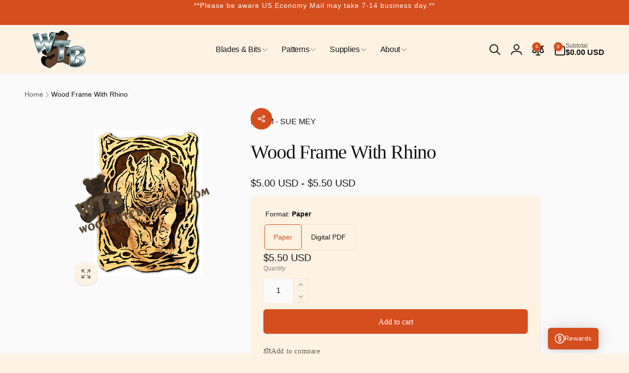

--- FILE ---
content_type: text/html; charset=utf-8
request_url: https://woodenteddybear.com/products/sm5094-wood-frame-with-rhino
body_size: 56673
content:
<!doctype html>
<html
class="no-js"
lang="en"
dir="ltr">
<head>
<!-- Google Tag Manager -->
<script>(function(w,d,s,l,i){w[l]=w[l]||[];w[l].push({'gtm.start':
new Date().getTime(),event:'gtm.js'});var f=d.getElementsByTagName(s)[0],
j=d.createElement(s),dl=l!='dataLayer'?'&l='+l:'';j.async=true;j.src=
'https://www.googletagmanager.com/gtm.js?id='+i+dl;f.parentNode.insertBefore(j,f);
})(window,document,'script','dataLayer','GTM-M9QQF2QF');</script>
<!-- End Google Tag Manager -->
  
  
<meta charset="utf-8">
<meta http-equiv="X-UA-Compatible" content="IE=edge">
<meta name="viewport" content="width=device-width,initial-scale=1">
<meta name="theme-color" content="">
<link rel="canonical" href="https://woodenteddybear.com/products/sm5094-wood-frame-with-rhino">
<link
rel="preconnect"
href="https://cdn.shopify.com"
crossorigin><link
rel="shortcut icon"
type="image/png"
href="//woodenteddybear.com/cdn/shop/files/WTB_8b329186-b342-41f0-8742-2c43d258cffb.png?crop=center&height=96&v=1727680849&width=96">
<link
rel="apple-touch-icon"
type="image/png"
href="//woodenteddybear.com/cdn/shop/files/WTB_8b329186-b342-41f0-8742-2c43d258cffb.png?crop=center&height=180&v=1727680849&width=180">



<title>
Wood Frame With Rhino | Fretwork Scroll Saw Pattern | Wooden Teddy Bear
</title>


<meta name="description" content="Wood Frame With Rhino fretwork scroll saw pattern. 7 1/2”h x 10 1/2”w">



<meta property="og:site_name" content="The Wooden Teddy Bear, Inc">
<meta property="og:url" content="https://woodenteddybear.com/products/sm5094-wood-frame-with-rhino">
<meta property="og:title" content="Wood Frame With Rhino | Fretwork Scroll Saw Pattern | Wooden Teddy Bear">
<meta property="og:type" content="product">
<meta property="og:description" content="Wood Frame With Rhino fretwork scroll saw pattern. 7 1/2”h x 10 1/2”w"><meta property="og:image" content="http://woodenteddybear.com/cdn/shop/products/sm5094.png?v=1750197264">
  <meta property="og:image:secure_url" content="https://woodenteddybear.com/cdn/shop/products/sm5094.png?v=1750197264">
  <meta property="og:image:width" content="300">
  <meta property="og:image:height" content="300"><meta property="og:price:amount" content="5.00">
  <meta property="og:price:currency" content="USD"><meta name="twitter:card" content="summary_large_image">
<meta name="twitter:title" content="Wood Frame With Rhino | Fretwork Scroll Saw Pattern | Wooden Teddy Bear">
<meta name="twitter:description" content="Wood Frame With Rhino fretwork scroll saw pattern. 7 1/2”h x 10 1/2”w">
<script>
window.shopUrl = 'https://woodenteddybear.com';
window.routes = {
cart_url: '/cart',
cart_add_url: '/cart/add',
cart_change_url: '/cart/change',
cart_update_url: '/cart/update',
predictive_search_url: '/search/suggest',
search_url: '/search',
product_recommendations_url: '/recommendations/products'
};

window.photoswipeUrls = {
lib: '//woodenteddybear.com/cdn/shop/t/32/assets/photoswipe.umd.min.js?v=26433048617275824511730717042',
loaded: false
};

window.hasQuickAddDrawer = false;
window.hasQuickViewModal = false;

window.cartStrings = {
error: `There was an error while updating your cart. Please try again.`,
quantityError: `You can only add [quantity] of this item to your cart.`,
success: `The product has been added to the cart.`
}

window.variantStrings = {
addToCart: `Add to cart`,
soldOut: `Sold out`,
unavailable: `Unavailable`,
unavailable_with_option: `[value] - Unavailable`
}

window.accessibilityStrings = {
imageAvailable: `Image [index] is now available in gallery view`,
shareSuccess: `Link copied to clipboard`,
copyToClipboard: `Copy link`,
pauseSlideshow: `Pause slideshow`,
playSlideshow: `Play slideshow`,countdownExpiredMsg: `The countdown timer has been expired.`
};window.recentlyViewedStrings = {
empty: "There are no recently viewed products."
};
window.recentlyViewedLimit = 10;window.currentProduct = {
id: 8013301874902,
url: "\/products\/sm5094-wood-frame-with-rhino",
image: "\/\/woodenteddybear.com\/cdn\/shop\/products\/sm5094.png?v=1750197264\u0026width=100"
};window.addedCompareStrings = {
success: "Added to the comparison list."
};window.moneyFormat = "${{amount}} USD";
window.loadedBackgroundColorSwatches =false;
window.currencyMain = "USD";
window.appearAnimate = true;
window.hideUnavailableOptions = true;
</script><script>window.performance && window.performance.mark && window.performance.mark('shopify.content_for_header.start');</script><meta name="google-site-verification" content="N2OQNX1kWfdOWedjH5zSZ60BiRhQW3ENMFdKU2ZQ-N8">
<meta id="shopify-digital-wallet" name="shopify-digital-wallet" content="/23629411/digital_wallets/dialog">
<meta name="shopify-checkout-api-token" content="7799c4a6ed477925ca80f529fe8b72ca">
<meta id="in-context-paypal-metadata" data-shop-id="23629411" data-venmo-supported="false" data-environment="production" data-locale="en_US" data-paypal-v4="true" data-currency="USD">
<link rel="alternate" type="application/json+oembed" href="https://woodenteddybear.com/products/sm5094-wood-frame-with-rhino.oembed">
<script async="async" src="/checkouts/internal/preloads.js?locale=en-US"></script>
<link rel="preconnect" href="https://shop.app" crossorigin="anonymous">
<script async="async" src="https://shop.app/checkouts/internal/preloads.js?locale=en-US&shop_id=23629411" crossorigin="anonymous"></script>
<script id="apple-pay-shop-capabilities" type="application/json">{"shopId":23629411,"countryCode":"US","currencyCode":"USD","merchantCapabilities":["supports3DS"],"merchantId":"gid:\/\/shopify\/Shop\/23629411","merchantName":"The Wooden Teddy Bear, Inc","requiredBillingContactFields":["postalAddress","email","phone"],"requiredShippingContactFields":["postalAddress","email","phone"],"shippingType":"shipping","supportedNetworks":["visa","masterCard","discover","elo","jcb"],"total":{"type":"pending","label":"The Wooden Teddy Bear, Inc","amount":"1.00"},"shopifyPaymentsEnabled":true,"supportsSubscriptions":true}</script>
<script id="shopify-features" type="application/json">{"accessToken":"7799c4a6ed477925ca80f529fe8b72ca","betas":["rich-media-storefront-analytics"],"domain":"woodenteddybear.com","predictiveSearch":true,"shopId":23629411,"locale":"en"}</script>
<script>var Shopify = Shopify || {};
Shopify.shop = "woodenteddybear.myshopify.com";
Shopify.locale = "en";
Shopify.currency = {"active":"USD","rate":"1.0"};
Shopify.country = "US";
Shopify.theme = {"name":"New Live theme - 19-03-2025","id":145765826774,"schema_name":"Woodstock","schema_version":"2.1.0","theme_store_id":2239,"role":"main"};
Shopify.theme.handle = "null";
Shopify.theme.style = {"id":null,"handle":null};
Shopify.cdnHost = "woodenteddybear.com/cdn";
Shopify.routes = Shopify.routes || {};
Shopify.routes.root = "/";</script>
<script type="module">!function(o){(o.Shopify=o.Shopify||{}).modules=!0}(window);</script>
<script>!function(o){function n(){var o=[];function n(){o.push(Array.prototype.slice.apply(arguments))}return n.q=o,n}var t=o.Shopify=o.Shopify||{};t.loadFeatures=n(),t.autoloadFeatures=n()}(window);</script>
<script>
  window.ShopifyPay = window.ShopifyPay || {};
  window.ShopifyPay.apiHost = "shop.app\/pay";
  window.ShopifyPay.redirectState = null;
</script>
<script id="shop-js-analytics" type="application/json">{"pageType":"product"}</script>
<script defer="defer" async type="module" src="//woodenteddybear.com/cdn/shopifycloud/shop-js/modules/v2/client.init-shop-cart-sync_BT-GjEfc.en.esm.js"></script>
<script defer="defer" async type="module" src="//woodenteddybear.com/cdn/shopifycloud/shop-js/modules/v2/chunk.common_D58fp_Oc.esm.js"></script>
<script defer="defer" async type="module" src="//woodenteddybear.com/cdn/shopifycloud/shop-js/modules/v2/chunk.modal_xMitdFEc.esm.js"></script>
<script type="module">
  await import("//woodenteddybear.com/cdn/shopifycloud/shop-js/modules/v2/client.init-shop-cart-sync_BT-GjEfc.en.esm.js");
await import("//woodenteddybear.com/cdn/shopifycloud/shop-js/modules/v2/chunk.common_D58fp_Oc.esm.js");
await import("//woodenteddybear.com/cdn/shopifycloud/shop-js/modules/v2/chunk.modal_xMitdFEc.esm.js");

  window.Shopify.SignInWithShop?.initShopCartSync?.({"fedCMEnabled":true,"windoidEnabled":true});

</script>
<script>
  window.Shopify = window.Shopify || {};
  if (!window.Shopify.featureAssets) window.Shopify.featureAssets = {};
  window.Shopify.featureAssets['shop-js'] = {"shop-cart-sync":["modules/v2/client.shop-cart-sync_DZOKe7Ll.en.esm.js","modules/v2/chunk.common_D58fp_Oc.esm.js","modules/v2/chunk.modal_xMitdFEc.esm.js"],"init-fed-cm":["modules/v2/client.init-fed-cm_B6oLuCjv.en.esm.js","modules/v2/chunk.common_D58fp_Oc.esm.js","modules/v2/chunk.modal_xMitdFEc.esm.js"],"shop-cash-offers":["modules/v2/client.shop-cash-offers_D2sdYoxE.en.esm.js","modules/v2/chunk.common_D58fp_Oc.esm.js","modules/v2/chunk.modal_xMitdFEc.esm.js"],"shop-login-button":["modules/v2/client.shop-login-button_QeVjl5Y3.en.esm.js","modules/v2/chunk.common_D58fp_Oc.esm.js","modules/v2/chunk.modal_xMitdFEc.esm.js"],"pay-button":["modules/v2/client.pay-button_DXTOsIq6.en.esm.js","modules/v2/chunk.common_D58fp_Oc.esm.js","modules/v2/chunk.modal_xMitdFEc.esm.js"],"shop-button":["modules/v2/client.shop-button_DQZHx9pm.en.esm.js","modules/v2/chunk.common_D58fp_Oc.esm.js","modules/v2/chunk.modal_xMitdFEc.esm.js"],"avatar":["modules/v2/client.avatar_BTnouDA3.en.esm.js"],"init-windoid":["modules/v2/client.init-windoid_CR1B-cfM.en.esm.js","modules/v2/chunk.common_D58fp_Oc.esm.js","modules/v2/chunk.modal_xMitdFEc.esm.js"],"init-shop-for-new-customer-accounts":["modules/v2/client.init-shop-for-new-customer-accounts_C_vY_xzh.en.esm.js","modules/v2/client.shop-login-button_QeVjl5Y3.en.esm.js","modules/v2/chunk.common_D58fp_Oc.esm.js","modules/v2/chunk.modal_xMitdFEc.esm.js"],"init-shop-email-lookup-coordinator":["modules/v2/client.init-shop-email-lookup-coordinator_BI7n9ZSv.en.esm.js","modules/v2/chunk.common_D58fp_Oc.esm.js","modules/v2/chunk.modal_xMitdFEc.esm.js"],"init-shop-cart-sync":["modules/v2/client.init-shop-cart-sync_BT-GjEfc.en.esm.js","modules/v2/chunk.common_D58fp_Oc.esm.js","modules/v2/chunk.modal_xMitdFEc.esm.js"],"shop-toast-manager":["modules/v2/client.shop-toast-manager_DiYdP3xc.en.esm.js","modules/v2/chunk.common_D58fp_Oc.esm.js","modules/v2/chunk.modal_xMitdFEc.esm.js"],"init-customer-accounts":["modules/v2/client.init-customer-accounts_D9ZNqS-Q.en.esm.js","modules/v2/client.shop-login-button_QeVjl5Y3.en.esm.js","modules/v2/chunk.common_D58fp_Oc.esm.js","modules/v2/chunk.modal_xMitdFEc.esm.js"],"init-customer-accounts-sign-up":["modules/v2/client.init-customer-accounts-sign-up_iGw4briv.en.esm.js","modules/v2/client.shop-login-button_QeVjl5Y3.en.esm.js","modules/v2/chunk.common_D58fp_Oc.esm.js","modules/v2/chunk.modal_xMitdFEc.esm.js"],"shop-follow-button":["modules/v2/client.shop-follow-button_CqMgW2wH.en.esm.js","modules/v2/chunk.common_D58fp_Oc.esm.js","modules/v2/chunk.modal_xMitdFEc.esm.js"],"checkout-modal":["modules/v2/client.checkout-modal_xHeaAweL.en.esm.js","modules/v2/chunk.common_D58fp_Oc.esm.js","modules/v2/chunk.modal_xMitdFEc.esm.js"],"shop-login":["modules/v2/client.shop-login_D91U-Q7h.en.esm.js","modules/v2/chunk.common_D58fp_Oc.esm.js","modules/v2/chunk.modal_xMitdFEc.esm.js"],"lead-capture":["modules/v2/client.lead-capture_BJmE1dJe.en.esm.js","modules/v2/chunk.common_D58fp_Oc.esm.js","modules/v2/chunk.modal_xMitdFEc.esm.js"],"payment-terms":["modules/v2/client.payment-terms_Ci9AEqFq.en.esm.js","modules/v2/chunk.common_D58fp_Oc.esm.js","modules/v2/chunk.modal_xMitdFEc.esm.js"]};
</script>
<script id="__st">var __st={"a":23629411,"offset":-28800,"reqid":"6ce2eaaf-10ac-463d-9bd2-086e088a2010-1769313184","pageurl":"woodenteddybear.com\/products\/sm5094-wood-frame-with-rhino","u":"b3879fa4e9fa","p":"product","rtyp":"product","rid":8013301874902};</script>
<script>window.ShopifyPaypalV4VisibilityTracking = true;</script>
<script id="captcha-bootstrap">!function(){'use strict';const t='contact',e='account',n='new_comment',o=[[t,t],['blogs',n],['comments',n],[t,'customer']],c=[[e,'customer_login'],[e,'guest_login'],[e,'recover_customer_password'],[e,'create_customer']],r=t=>t.map((([t,e])=>`form[action*='/${t}']:not([data-nocaptcha='true']) input[name='form_type'][value='${e}']`)).join(','),a=t=>()=>t?[...document.querySelectorAll(t)].map((t=>t.form)):[];function s(){const t=[...o],e=r(t);return a(e)}const i='password',u='form_key',d=['recaptcha-v3-token','g-recaptcha-response','h-captcha-response',i],f=()=>{try{return window.sessionStorage}catch{return}},m='__shopify_v',_=t=>t.elements[u];function p(t,e,n=!1){try{const o=window.sessionStorage,c=JSON.parse(o.getItem(e)),{data:r}=function(t){const{data:e,action:n}=t;return t[m]||n?{data:e,action:n}:{data:t,action:n}}(c);for(const[e,n]of Object.entries(r))t.elements[e]&&(t.elements[e].value=n);n&&o.removeItem(e)}catch(o){console.error('form repopulation failed',{error:o})}}const l='form_type',E='cptcha';function T(t){t.dataset[E]=!0}const w=window,h=w.document,L='Shopify',v='ce_forms',y='captcha';let A=!1;((t,e)=>{const n=(g='f06e6c50-85a8-45c8-87d0-21a2b65856fe',I='https://cdn.shopify.com/shopifycloud/storefront-forms-hcaptcha/ce_storefront_forms_captcha_hcaptcha.v1.5.2.iife.js',D={infoText:'Protected by hCaptcha',privacyText:'Privacy',termsText:'Terms'},(t,e,n)=>{const o=w[L][v],c=o.bindForm;if(c)return c(t,g,e,D).then(n);var r;o.q.push([[t,g,e,D],n]),r=I,A||(h.body.append(Object.assign(h.createElement('script'),{id:'captcha-provider',async:!0,src:r})),A=!0)});var g,I,D;w[L]=w[L]||{},w[L][v]=w[L][v]||{},w[L][v].q=[],w[L][y]=w[L][y]||{},w[L][y].protect=function(t,e){n(t,void 0,e),T(t)},Object.freeze(w[L][y]),function(t,e,n,w,h,L){const[v,y,A,g]=function(t,e,n){const i=e?o:[],u=t?c:[],d=[...i,...u],f=r(d),m=r(i),_=r(d.filter((([t,e])=>n.includes(e))));return[a(f),a(m),a(_),s()]}(w,h,L),I=t=>{const e=t.target;return e instanceof HTMLFormElement?e:e&&e.form},D=t=>v().includes(t);t.addEventListener('submit',(t=>{const e=I(t);if(!e)return;const n=D(e)&&!e.dataset.hcaptchaBound&&!e.dataset.recaptchaBound,o=_(e),c=g().includes(e)&&(!o||!o.value);(n||c)&&t.preventDefault(),c&&!n&&(function(t){try{if(!f())return;!function(t){const e=f();if(!e)return;const n=_(t);if(!n)return;const o=n.value;o&&e.removeItem(o)}(t);const e=Array.from(Array(32),(()=>Math.random().toString(36)[2])).join('');!function(t,e){_(t)||t.append(Object.assign(document.createElement('input'),{type:'hidden',name:u})),t.elements[u].value=e}(t,e),function(t,e){const n=f();if(!n)return;const o=[...t.querySelectorAll(`input[type='${i}']`)].map((({name:t})=>t)),c=[...d,...o],r={};for(const[a,s]of new FormData(t).entries())c.includes(a)||(r[a]=s);n.setItem(e,JSON.stringify({[m]:1,action:t.action,data:r}))}(t,e)}catch(e){console.error('failed to persist form',e)}}(e),e.submit())}));const S=(t,e)=>{t&&!t.dataset[E]&&(n(t,e.some((e=>e===t))),T(t))};for(const o of['focusin','change'])t.addEventListener(o,(t=>{const e=I(t);D(e)&&S(e,y())}));const B=e.get('form_key'),M=e.get(l),P=B&&M;t.addEventListener('DOMContentLoaded',(()=>{const t=y();if(P)for(const e of t)e.elements[l].value===M&&p(e,B);[...new Set([...A(),...v().filter((t=>'true'===t.dataset.shopifyCaptcha))])].forEach((e=>S(e,t)))}))}(h,new URLSearchParams(w.location.search),n,t,e,['guest_login'])})(!0,!0)}();</script>
<script integrity="sha256-4kQ18oKyAcykRKYeNunJcIwy7WH5gtpwJnB7kiuLZ1E=" data-source-attribution="shopify.loadfeatures" defer="defer" src="//woodenteddybear.com/cdn/shopifycloud/storefront/assets/storefront/load_feature-a0a9edcb.js" crossorigin="anonymous"></script>
<script crossorigin="anonymous" defer="defer" src="//woodenteddybear.com/cdn/shopifycloud/storefront/assets/shopify_pay/storefront-65b4c6d7.js?v=20250812"></script>
<script data-source-attribution="shopify.dynamic_checkout.dynamic.init">var Shopify=Shopify||{};Shopify.PaymentButton=Shopify.PaymentButton||{isStorefrontPortableWallets:!0,init:function(){window.Shopify.PaymentButton.init=function(){};var t=document.createElement("script");t.src="https://woodenteddybear.com/cdn/shopifycloud/portable-wallets/latest/portable-wallets.en.js",t.type="module",document.head.appendChild(t)}};
</script>
<script data-source-attribution="shopify.dynamic_checkout.buyer_consent">
  function portableWalletsHideBuyerConsent(e){var t=document.getElementById("shopify-buyer-consent"),n=document.getElementById("shopify-subscription-policy-button");t&&n&&(t.classList.add("hidden"),t.setAttribute("aria-hidden","true"),n.removeEventListener("click",e))}function portableWalletsShowBuyerConsent(e){var t=document.getElementById("shopify-buyer-consent"),n=document.getElementById("shopify-subscription-policy-button");t&&n&&(t.classList.remove("hidden"),t.removeAttribute("aria-hidden"),n.addEventListener("click",e))}window.Shopify?.PaymentButton&&(window.Shopify.PaymentButton.hideBuyerConsent=portableWalletsHideBuyerConsent,window.Shopify.PaymentButton.showBuyerConsent=portableWalletsShowBuyerConsent);
</script>
<script data-source-attribution="shopify.dynamic_checkout.cart.bootstrap">document.addEventListener("DOMContentLoaded",(function(){function t(){return document.querySelector("shopify-accelerated-checkout-cart, shopify-accelerated-checkout")}if(t())Shopify.PaymentButton.init();else{new MutationObserver((function(e,n){t()&&(Shopify.PaymentButton.init(),n.disconnect())})).observe(document.body,{childList:!0,subtree:!0})}}));
</script>
<link id="shopify-accelerated-checkout-styles" rel="stylesheet" media="screen" href="https://woodenteddybear.com/cdn/shopifycloud/portable-wallets/latest/accelerated-checkout-backwards-compat.css" crossorigin="anonymous">
<style id="shopify-accelerated-checkout-cart">
        #shopify-buyer-consent {
  margin-top: 1em;
  display: inline-block;
  width: 100%;
}

#shopify-buyer-consent.hidden {
  display: none;
}

#shopify-subscription-policy-button {
  background: none;
  border: none;
  padding: 0;
  text-decoration: underline;
  font-size: inherit;
  cursor: pointer;
}

#shopify-subscription-policy-button::before {
  box-shadow: none;
}

      </style>

<script>window.performance && window.performance.mark && window.performance.mark('shopify.content_for_header.end');</script>

<script src="//woodenteddybear.com/cdn/shop/t/32/assets/critical-global.js?v=135536291937089502731730717042" defer="defer"></script>
<script src="//woodenteddybear.com/cdn/shop/t/32/assets/motion.min.js?v=8360468052175969501730717042" defer="defer"></script><style data-shopify>
:root,.color-background-1 {
			--color-foreground: 18, 18, 18;
			--color-background: 254, 242, 227;
			--gradient-background: #fef2e3;
			--color-button-text: 255, 255, 255;
			--color-button: 213, 78, 30;
			--color-sale-off-price: 239, 68, 68;
			--color-compare-at-price: 148, 163, 184;
			--color-review-stars: 251, 191, 36;
			--color-background-input: 250, 250, 250;--color-text-message-success: 22, 101, 52;
			--color-background-message-success: 239, 253, 244;
			--color-text-message-warning: 160, 98, 7;
			--color-background-message-warning: 254, 252, 232;
			--color-text-message-error: 152, 28, 27;
			--color-background-message-error: 254, 242, 242;	
		}
.color-background-2 {
			--color-foreground: 0, 0, 0;
			--color-background: 250, 250, 250;
			--gradient-background: #fafafa;
			--color-button-text: 255, 255, 255;
			--color-button: 213, 78, 30;
			--color-sale-off-price: 239, 68, 68;
			--color-compare-at-price: 148, 163, 184;
			--color-review-stars: 251, 191, 36;
			--color-background-input: 255, 255, 255;--color-text-message-success: 22, 101, 52;
			--color-background-message-success: 239, 253, 244;
			--color-text-message-warning: 160, 98, 7;
			--color-background-message-warning: 254, 252, 232;
			--color-text-message-error: 152, 28, 27;
			--color-background-message-error: 254, 242, 242;	
		}
.color-inverse {
			--color-foreground: 255, 255, 255;
			--color-background: 213, 78, 30;
			--gradient-background: #d54e1e;
			--color-button-text: 255, 255, 255;
			--color-button: 44, 145, 244;
			--color-sale-off-price: 239, 68, 68;
			--color-compare-at-price: 255, 255, 255;
			--color-review-stars: 4, 69, 202;
			--color-background-input: 213, 78, 30;--color-text-message-success: 22, 101, 52;
			--color-background-message-success: 239, 253, 244;
			--color-text-message-warning: 160, 98, 7;
			--color-background-message-warning: 254, 252, 232;
			--color-text-message-error: 152, 28, 27;
			--color-background-message-error: 254, 242, 242;	
		}:root {
		--font-body-family: Helvetica, Arial, sans-serif;
		--font-body-style: normal;
		--font-body-weight: 400;
		--font-body-weight-bold: 700;
		--font-body-weight-medium:400;
		--font-body-weight-large:400;

		--font-heading-family: "New York", Iowan Old Style, Apple Garamond, Baskerville, Times New Roman, Droid Serif, Times, Source Serif Pro, serif, Apple Color Emoji, Segoe UI Emoji, Segoe UI Symbol;
		--font-heading-style: normal;
		--font-heading-weight: 400;
		--font-heading-weight-bold: ;
		--font-heading-weight-rte-bold: ;
		--font-heading-weight-semi-bold:400;
		--font-heading-weight-medium:400;

		--font-body-scale: 1.0;
		--font-heading-scale: 1.0;

		--color-global-shadow: 18, 18, 18;

		--card-heading-product-weight: var(--font-heading-weight-semi-bold);--font-button-family: var(--font-heading-family);
			--font-button-style: var(--font-heading-style);
			--font-button-weight: var(--font-heading-weight);
			--font-button-weight-medium: var(--font-heading-weight-medium);
			--font-button-scale: var(--font-heading-scale);
			--font-button-weight-bold: var(--font-heading-weight-semi-bold);--page-width: 160rem;
		--page-width-margin: 0rem;

		--transform-direction: -1;
		--left-holder: left;
		--right-holder: right;
		--center-holder: center;

		--product-card-text-alignment: var(--left-holder);
		--product-card-border-opacity: 0.05;
		--product-card-padding: 2rem;
		--product-card-shadow-position: 0rem;
		--product-card-shadow-opacity: 0.2;
		--product-card-border-radius: 15px;--product-card-border-radius-image: 4px;--product-card-shadow-distance: 1.5rem;
		
		--collection-card-text-alignment: var(--center-holder);
		--collection-card-border-radius: 1.2rem;
		
		--color-sale-badge-foreground: 220, 38, 38;
		--color-sale-badge-background: 254, 242, 242;
		--color-sold-out-badge-foreground: 234, 92, 92;
		--color-sold-out-badge-background: 255, 255, 255;
		--color-custom-badge-1-foreground: 255, 255, 255;
		--color-custom-badge-1-background: 213, 78, 30;
		--color-custom-badge-2-foreground: 255, 255, 255;
		--color-custom-badge-2-background: 6, 5, 227;
		--color-custom-badge-3-foreground: 255, 255, 255;
		--color-custom-badge-3-background: 0, 0, 0;
		--color-custom-badge-4-foreground: 255, 255, 255;
		--color-custom-badge-4-background: 24, 206, 8;
		--color-custom-badge-5-foreground: 0, 0, 0;
		--color-custom-badge-5-background: 138, 255, 248;
		--color-blog-card-badge-foreground: 0, 0, 0;
		--color-blog-card-badge-background: 255, 255, 255;

		--spacing-sections-desktop: 0px;
		--spacing-sections-mobile: 0px;

		--grid-desktop-vertical-spacing: 28px;
		--grid-desktop-horizontal-spacing: 28px;
		--grid-mobile-vertical-spacing: 14px;
		--grid-mobile-horizontal-spacing: 14px;

		--variants-pills-color-radius:50%;
		--card-product-color-radius:50%;/* Deprecated variables - will be removed in the next version */
		--font-body-weight-500: var(--font-body-weight-medium);
	}

	:root, .color-background-1, .color-background-2, .color-inverse {
		--color-button-outline: var(--color-button-text);
		--color-button-text-outline: var(--color-button);
		--color-link: var(--color-foreground);
		--color-line: rgb(var(--color-foreground), .3);
		--color-card-hover: var(--color-foreground);
		--color-accent-text: var(--color-highlight);
		--color-price-foreground: var(--color-foreground);
		--color-review-stars-foreground: var(--color-review-stars);
		--color-highlight: var(--color-button);
	}

	body, .color-background-1, .color-background-2, .color-inverse {
		color: rgb(var(--color-foreground));
		background-color: rgb(var(--color-background));
	}*,
		*::before,
		*::after {
			box-sizing: inherit;
		}

		html {
			box-sizing: border-box;
			font-size: calc(var(--font-body-scale) * 62.5%);
			height: 100%;
		}

		body {
			display: grid;
			grid-template-rows: auto auto 1fr auto;
			grid-template-columns: 100%;
			min-height: 100%;
			margin: 0;
			font-size: 1.6rem;
			line-height: calc(1 + 0.6 / var(--font-body-scale));
			font-family: var(--font-body-family);
			font-style: var(--font-body-style);
			font-weight: var(--font-body-weight);
		}appear-animate-single:not(.appear) {
			transform: scale(1.5);
			opacity: 0;
		}
		.js .appear-animate-item-in-list:not(.done) {
			transform: translateY(3rem);
			opacity: 0;
		}
		@media(min-width: 750px) {
			use-animate img {
				opacity: 0;
				transform: scale(1.1);
			}
		}.js appear-animate-list:not(.start) .card-wrapper--product {
				--product-card-border-opacity: 0;
			}.card--collection {
			row-gap: 1.6rem;
		}</style><link href="//woodenteddybear.com/cdn/shop/t/32/assets/critical-base.css?v=172693974276587279391731579385" rel="stylesheet" type="text/css" media="all" />
<link
rel="stylesheet"
href="//woodenteddybear.com/cdn/shop/t/32/assets/component-card.css?v=130058503653498769181730717042"
media="print"
onload="this.media='all'"><script>
document.documentElement.className = document.documentElement.className.replace('no-js', 'js');
if (Shopify.designMode) {
document.documentElement.classList.add('shopify-design-mode');
}
</script>

<script>
/* don't expect this to work on older ie */
window.oncontextmenu = function () { return false; }
</script>
  
<!-- BEGIN app block: shopify://apps/c-product-variants-in-table/blocks/app-embed-script/0f13acb8-53a7-4ac6-ac53-e69184d9b66b --><!-- Cli 3.0 Migrated with Simplified Deployment Technique - uui --><!-- END app block --><!-- BEGIN app block: shopify://apps/dr-stacked-discounts/blocks/instant-load/f428e1ae-8a34-4767-8189-f8339f3ab12b --><!-- For self-installation -->
<script>(() => {const installerKey = 'docapp-discount-auto-install'; const urlParams = new URLSearchParams(window.location.search); if (urlParams.get(installerKey)) {window.sessionStorage.setItem(installerKey, JSON.stringify({integrationId: urlParams.get('docapp-integration-id'), divClass: urlParams.get('docapp-install-class'), check: urlParams.get('docapp-check')}));}})();</script>
<script>(() => {const previewKey = 'docapp-discount-test'; const urlParams = new URLSearchParams(window.location.search); if (urlParams.get(previewKey)) {window.sessionStorage.setItem(previewKey, JSON.stringify({active: true, integrationId: urlParams.get('docapp-discount-inst-test')}));}})();</script>
<script>window.discountOnCartProAppBlock = true;</script>

<!-- App speed-up -->
<script id="docapp-discount-speedup">
    (() => { if (window.discountOnCartProAppLoaded) return; let script = document.createElement('script'); script.src = "https://d9fvwtvqz2fm1.cloudfront.net/shop/js/discount-on-cart-pro.min.js?shop=woodenteddybear.myshopify.com"; document.getElementById('docapp-discount-speedup').after(script); })();
</script>


<!-- END app block --><!-- BEGIN app block: shopify://apps/dr-volume-discounts/blocks/instant-load/253aa77a-a419-4c90-a20b-e9283efcd331 --><!-- Code that helps with self-installation -->
<script>(() => {const installerKey = 'docapp-volume-auto-install'; const urlParams = new URLSearchParams(window.location.search); if (urlParams.get(installerKey)) {window.sessionStorage.setItem(installerKey, JSON.stringify({integrationId: urlParams.get('docapp-integration-id'), divClass: urlParams.get('docapp-install-class'), check: urlParams.get('docapp-check')}));}})();</script>
<script>(() => {const previewKey = 'docapp-volume-test'; const urlParams = new URLSearchParams(window.location.search); if (urlParams.get(previewKey)) {window.sessionStorage.setItem(previewKey, JSON.stringify({active: true, integrationId: urlParams.get('docapp-volume-inst-test')}));}})();</script>
<script>window.shopdocsVolumeDiscountsAppBlock = true;</script>

<!-- App speed-up -->
<script id="docapp-volume-speedup">
    (() => { if (window.shopdocsVolumeDiscountsAppLoaded) return; let script = document.createElement('script'); script.src = "https://d2e5xyzdl0rkli.cloudfront.net/shop/js/shopdocs-volume-discounts.min.js?shop=woodenteddybear.myshopify.com"; document.getElementById('docapp-volume-speedup').after(script); })();
</script>


<!-- END app block --><link href="https://monorail-edge.shopifysvc.com" rel="dns-prefetch">
<script>(function(){if ("sendBeacon" in navigator && "performance" in window) {try {var session_token_from_headers = performance.getEntriesByType('navigation')[0].serverTiming.find(x => x.name == '_s').description;} catch {var session_token_from_headers = undefined;}var session_cookie_matches = document.cookie.match(/_shopify_s=([^;]*)/);var session_token_from_cookie = session_cookie_matches && session_cookie_matches.length === 2 ? session_cookie_matches[1] : "";var session_token = session_token_from_headers || session_token_from_cookie || "";function handle_abandonment_event(e) {var entries = performance.getEntries().filter(function(entry) {return /monorail-edge.shopifysvc.com/.test(entry.name);});if (!window.abandonment_tracked && entries.length === 0) {window.abandonment_tracked = true;var currentMs = Date.now();var navigation_start = performance.timing.navigationStart;var payload = {shop_id: 23629411,url: window.location.href,navigation_start,duration: currentMs - navigation_start,session_token,page_type: "product"};window.navigator.sendBeacon("https://monorail-edge.shopifysvc.com/v1/produce", JSON.stringify({schema_id: "online_store_buyer_site_abandonment/1.1",payload: payload,metadata: {event_created_at_ms: currentMs,event_sent_at_ms: currentMs}}));}}window.addEventListener('pagehide', handle_abandonment_event);}}());</script>
<script id="web-pixels-manager-setup">(function e(e,d,r,n,o){if(void 0===o&&(o={}),!Boolean(null===(a=null===(i=window.Shopify)||void 0===i?void 0:i.analytics)||void 0===a?void 0:a.replayQueue)){var i,a;window.Shopify=window.Shopify||{};var t=window.Shopify;t.analytics=t.analytics||{};var s=t.analytics;s.replayQueue=[],s.publish=function(e,d,r){return s.replayQueue.push([e,d,r]),!0};try{self.performance.mark("wpm:start")}catch(e){}var l=function(){var e={modern:/Edge?\/(1{2}[4-9]|1[2-9]\d|[2-9]\d{2}|\d{4,})\.\d+(\.\d+|)|Firefox\/(1{2}[4-9]|1[2-9]\d|[2-9]\d{2}|\d{4,})\.\d+(\.\d+|)|Chrom(ium|e)\/(9{2}|\d{3,})\.\d+(\.\d+|)|(Maci|X1{2}).+ Version\/(15\.\d+|(1[6-9]|[2-9]\d|\d{3,})\.\d+)([,.]\d+|)( \(\w+\)|)( Mobile\/\w+|) Safari\/|Chrome.+OPR\/(9{2}|\d{3,})\.\d+\.\d+|(CPU[ +]OS|iPhone[ +]OS|CPU[ +]iPhone|CPU IPhone OS|CPU iPad OS)[ +]+(15[._]\d+|(1[6-9]|[2-9]\d|\d{3,})[._]\d+)([._]\d+|)|Android:?[ /-](13[3-9]|1[4-9]\d|[2-9]\d{2}|\d{4,})(\.\d+|)(\.\d+|)|Android.+Firefox\/(13[5-9]|1[4-9]\d|[2-9]\d{2}|\d{4,})\.\d+(\.\d+|)|Android.+Chrom(ium|e)\/(13[3-9]|1[4-9]\d|[2-9]\d{2}|\d{4,})\.\d+(\.\d+|)|SamsungBrowser\/([2-9]\d|\d{3,})\.\d+/,legacy:/Edge?\/(1[6-9]|[2-9]\d|\d{3,})\.\d+(\.\d+|)|Firefox\/(5[4-9]|[6-9]\d|\d{3,})\.\d+(\.\d+|)|Chrom(ium|e)\/(5[1-9]|[6-9]\d|\d{3,})\.\d+(\.\d+|)([\d.]+$|.*Safari\/(?![\d.]+ Edge\/[\d.]+$))|(Maci|X1{2}).+ Version\/(10\.\d+|(1[1-9]|[2-9]\d|\d{3,})\.\d+)([,.]\d+|)( \(\w+\)|)( Mobile\/\w+|) Safari\/|Chrome.+OPR\/(3[89]|[4-9]\d|\d{3,})\.\d+\.\d+|(CPU[ +]OS|iPhone[ +]OS|CPU[ +]iPhone|CPU IPhone OS|CPU iPad OS)[ +]+(10[._]\d+|(1[1-9]|[2-9]\d|\d{3,})[._]\d+)([._]\d+|)|Android:?[ /-](13[3-9]|1[4-9]\d|[2-9]\d{2}|\d{4,})(\.\d+|)(\.\d+|)|Mobile Safari.+OPR\/([89]\d|\d{3,})\.\d+\.\d+|Android.+Firefox\/(13[5-9]|1[4-9]\d|[2-9]\d{2}|\d{4,})\.\d+(\.\d+|)|Android.+Chrom(ium|e)\/(13[3-9]|1[4-9]\d|[2-9]\d{2}|\d{4,})\.\d+(\.\d+|)|Android.+(UC? ?Browser|UCWEB|U3)[ /]?(15\.([5-9]|\d{2,})|(1[6-9]|[2-9]\d|\d{3,})\.\d+)\.\d+|SamsungBrowser\/(5\.\d+|([6-9]|\d{2,})\.\d+)|Android.+MQ{2}Browser\/(14(\.(9|\d{2,})|)|(1[5-9]|[2-9]\d|\d{3,})(\.\d+|))(\.\d+|)|K[Aa][Ii]OS\/(3\.\d+|([4-9]|\d{2,})\.\d+)(\.\d+|)/},d=e.modern,r=e.legacy,n=navigator.userAgent;return n.match(d)?"modern":n.match(r)?"legacy":"unknown"}(),u="modern"===l?"modern":"legacy",c=(null!=n?n:{modern:"",legacy:""})[u],f=function(e){return[e.baseUrl,"/wpm","/b",e.hashVersion,"modern"===e.buildTarget?"m":"l",".js"].join("")}({baseUrl:d,hashVersion:r,buildTarget:u}),m=function(e){var d=e.version,r=e.bundleTarget,n=e.surface,o=e.pageUrl,i=e.monorailEndpoint;return{emit:function(e){var a=e.status,t=e.errorMsg,s=(new Date).getTime(),l=JSON.stringify({metadata:{event_sent_at_ms:s},events:[{schema_id:"web_pixels_manager_load/3.1",payload:{version:d,bundle_target:r,page_url:o,status:a,surface:n,error_msg:t},metadata:{event_created_at_ms:s}}]});if(!i)return console&&console.warn&&console.warn("[Web Pixels Manager] No Monorail endpoint provided, skipping logging."),!1;try{return self.navigator.sendBeacon.bind(self.navigator)(i,l)}catch(e){}var u=new XMLHttpRequest;try{return u.open("POST",i,!0),u.setRequestHeader("Content-Type","text/plain"),u.send(l),!0}catch(e){return console&&console.warn&&console.warn("[Web Pixels Manager] Got an unhandled error while logging to Monorail."),!1}}}}({version:r,bundleTarget:l,surface:e.surface,pageUrl:self.location.href,monorailEndpoint:e.monorailEndpoint});try{o.browserTarget=l,function(e){var d=e.src,r=e.async,n=void 0===r||r,o=e.onload,i=e.onerror,a=e.sri,t=e.scriptDataAttributes,s=void 0===t?{}:t,l=document.createElement("script"),u=document.querySelector("head"),c=document.querySelector("body");if(l.async=n,l.src=d,a&&(l.integrity=a,l.crossOrigin="anonymous"),s)for(var f in s)if(Object.prototype.hasOwnProperty.call(s,f))try{l.dataset[f]=s[f]}catch(e){}if(o&&l.addEventListener("load",o),i&&l.addEventListener("error",i),u)u.appendChild(l);else{if(!c)throw new Error("Did not find a head or body element to append the script");c.appendChild(l)}}({src:f,async:!0,onload:function(){if(!function(){var e,d;return Boolean(null===(d=null===(e=window.Shopify)||void 0===e?void 0:e.analytics)||void 0===d?void 0:d.initialized)}()){var d=window.webPixelsManager.init(e)||void 0;if(d){var r=window.Shopify.analytics;r.replayQueue.forEach((function(e){var r=e[0],n=e[1],o=e[2];d.publishCustomEvent(r,n,o)})),r.replayQueue=[],r.publish=d.publishCustomEvent,r.visitor=d.visitor,r.initialized=!0}}},onerror:function(){return m.emit({status:"failed",errorMsg:"".concat(f," has failed to load")})},sri:function(e){var d=/^sha384-[A-Za-z0-9+/=]+$/;return"string"==typeof e&&d.test(e)}(c)?c:"",scriptDataAttributes:o}),m.emit({status:"loading"})}catch(e){m.emit({status:"failed",errorMsg:(null==e?void 0:e.message)||"Unknown error"})}}})({shopId: 23629411,storefrontBaseUrl: "https://woodenteddybear.com",extensionsBaseUrl: "https://extensions.shopifycdn.com/cdn/shopifycloud/web-pixels-manager",monorailEndpoint: "https://monorail-edge.shopifysvc.com/unstable/produce_batch",surface: "storefront-renderer",enabledBetaFlags: ["2dca8a86"],webPixelsConfigList: [{"id":"851280086","configuration":"{\"subdomain\": \"woodenteddybear\"}","eventPayloadVersion":"v1","runtimeContext":"STRICT","scriptVersion":"69e1bed23f1568abe06fb9d113379033","type":"APP","apiClientId":1615517,"privacyPurposes":["ANALYTICS","MARKETING","SALE_OF_DATA"],"dataSharingAdjustments":{"protectedCustomerApprovalScopes":["read_customer_address","read_customer_email","read_customer_name","read_customer_personal_data","read_customer_phone"]}},{"id":"764379350","configuration":"{\"shop_id\":\"23629411\",\"shop_domain\":\"woodenteddybear.myshopify.com\"}","eventPayloadVersion":"v1","runtimeContext":"STRICT","scriptVersion":"5e3d5e1b5722d4cd4411ebb64270f974","type":"APP","apiClientId":5049969,"privacyPurposes":["ANALYTICS","MARKETING","SALE_OF_DATA"],"dataSharingAdjustments":{"protectedCustomerApprovalScopes":[]}},{"id":"578650326","configuration":"{\"accountID\":\"1234\"}","eventPayloadVersion":"v1","runtimeContext":"STRICT","scriptVersion":"cc48da08b7b2a508fd870862c215ce5b","type":"APP","apiClientId":4659545,"privacyPurposes":["PREFERENCES"],"dataSharingAdjustments":{"protectedCustomerApprovalScopes":["read_customer_personal_data"]}},{"id":"535167190","configuration":"{\"swymApiEndpoint\":\"https:\/\/swymstore-v3starter-01.swymrelay.com\",\"swymTier\":\"v3starter-01\"}","eventPayloadVersion":"v1","runtimeContext":"STRICT","scriptVersion":"5b6f6917e306bc7f24523662663331c0","type":"APP","apiClientId":1350849,"privacyPurposes":["ANALYTICS","MARKETING","PREFERENCES"],"dataSharingAdjustments":{"protectedCustomerApprovalScopes":["read_customer_email","read_customer_name","read_customer_personal_data","read_customer_phone"]}},{"id":"497811670","configuration":"{\"config\":\"{\\\"google_tag_ids\\\":[\\\"G-EQGQLCZRNX\\\",\\\"GT-NFJXHW8\\\"],\\\"target_country\\\":\\\"US\\\",\\\"gtag_events\\\":[{\\\"type\\\":\\\"search\\\",\\\"action_label\\\":\\\"G-EQGQLCZRNX\\\"},{\\\"type\\\":\\\"begin_checkout\\\",\\\"action_label\\\":\\\"G-EQGQLCZRNX\\\"},{\\\"type\\\":\\\"view_item\\\",\\\"action_label\\\":[\\\"G-EQGQLCZRNX\\\",\\\"MC-RB1MJ66SQV\\\"]},{\\\"type\\\":\\\"purchase\\\",\\\"action_label\\\":[\\\"G-EQGQLCZRNX\\\",\\\"MC-RB1MJ66SQV\\\"]},{\\\"type\\\":\\\"page_view\\\",\\\"action_label\\\":[\\\"G-EQGQLCZRNX\\\",\\\"MC-RB1MJ66SQV\\\"]},{\\\"type\\\":\\\"add_payment_info\\\",\\\"action_label\\\":\\\"G-EQGQLCZRNX\\\"},{\\\"type\\\":\\\"add_to_cart\\\",\\\"action_label\\\":\\\"G-EQGQLCZRNX\\\"}],\\\"enable_monitoring_mode\\\":false}\"}","eventPayloadVersion":"v1","runtimeContext":"OPEN","scriptVersion":"b2a88bafab3e21179ed38636efcd8a93","type":"APP","apiClientId":1780363,"privacyPurposes":[],"dataSharingAdjustments":{"protectedCustomerApprovalScopes":["read_customer_address","read_customer_email","read_customer_name","read_customer_personal_data","read_customer_phone"]}},{"id":"62750934","eventPayloadVersion":"v1","runtimeContext":"LAX","scriptVersion":"1","type":"CUSTOM","privacyPurposes":["ANALYTICS"],"name":"Google Analytics tag (migrated)"},{"id":"shopify-app-pixel","configuration":"{}","eventPayloadVersion":"v1","runtimeContext":"STRICT","scriptVersion":"0450","apiClientId":"shopify-pixel","type":"APP","privacyPurposes":["ANALYTICS","MARKETING"]},{"id":"shopify-custom-pixel","eventPayloadVersion":"v1","runtimeContext":"LAX","scriptVersion":"0450","apiClientId":"shopify-pixel","type":"CUSTOM","privacyPurposes":["ANALYTICS","MARKETING"]}],isMerchantRequest: false,initData: {"shop":{"name":"The Wooden Teddy Bear, Inc","paymentSettings":{"currencyCode":"USD"},"myshopifyDomain":"woodenteddybear.myshopify.com","countryCode":"US","storefrontUrl":"https:\/\/woodenteddybear.com"},"customer":null,"cart":null,"checkout":null,"productVariants":[{"price":{"amount":5.5,"currencyCode":"USD"},"product":{"title":"Wood Frame With Rhino","vendor":"SM - SUE MEY","id":"8013301874902","untranslatedTitle":"Wood Frame With Rhino","url":"\/products\/sm5094-wood-frame-with-rhino","type":"Patterns"},"id":"46975322915030","image":{"src":"\/\/woodenteddybear.com\/cdn\/shop\/products\/sm5094.png?v=1750197264"},"sku":"SM5094","title":"Paper","untranslatedTitle":"Paper"},{"price":{"amount":5.0,"currencyCode":"USD"},"product":{"title":"Wood Frame With Rhino","vendor":"SM - SUE MEY","id":"8013301874902","untranslatedTitle":"Wood Frame With Rhino","url":"\/products\/sm5094-wood-frame-with-rhino","type":"Patterns"},"id":"46975322947798","image":{"src":"\/\/woodenteddybear.com\/cdn\/shop\/products\/sm5094.png?v=1750197264"},"sku":"SM5094-PDF","title":"Digital PDF","untranslatedTitle":"Digital PDF"}],"purchasingCompany":null},},"https://woodenteddybear.com/cdn","fcfee988w5aeb613cpc8e4bc33m6693e112",{"modern":"","legacy":""},{"shopId":"23629411","storefrontBaseUrl":"https:\/\/woodenteddybear.com","extensionBaseUrl":"https:\/\/extensions.shopifycdn.com\/cdn\/shopifycloud\/web-pixels-manager","surface":"storefront-renderer","enabledBetaFlags":"[\"2dca8a86\"]","isMerchantRequest":"false","hashVersion":"fcfee988w5aeb613cpc8e4bc33m6693e112","publish":"custom","events":"[[\"page_viewed\",{}],[\"product_viewed\",{\"productVariant\":{\"price\":{\"amount\":5.5,\"currencyCode\":\"USD\"},\"product\":{\"title\":\"Wood Frame With Rhino\",\"vendor\":\"SM - SUE MEY\",\"id\":\"8013301874902\",\"untranslatedTitle\":\"Wood Frame With Rhino\",\"url\":\"\/products\/sm5094-wood-frame-with-rhino\",\"type\":\"Patterns\"},\"id\":\"46975322915030\",\"image\":{\"src\":\"\/\/woodenteddybear.com\/cdn\/shop\/products\/sm5094.png?v=1750197264\"},\"sku\":\"SM5094\",\"title\":\"Paper\",\"untranslatedTitle\":\"Paper\"}}]]"});</script><script>
  window.ShopifyAnalytics = window.ShopifyAnalytics || {};
  window.ShopifyAnalytics.meta = window.ShopifyAnalytics.meta || {};
  window.ShopifyAnalytics.meta.currency = 'USD';
  var meta = {"product":{"id":8013301874902,"gid":"gid:\/\/shopify\/Product\/8013301874902","vendor":"SM - SUE MEY","type":"Patterns","handle":"sm5094-wood-frame-with-rhino","variants":[{"id":46975322915030,"price":550,"name":"Wood Frame With Rhino - Paper","public_title":"Paper","sku":"SM5094"},{"id":46975322947798,"price":500,"name":"Wood Frame With Rhino - Digital PDF","public_title":"Digital PDF","sku":"SM5094-PDF"}],"remote":false},"page":{"pageType":"product","resourceType":"product","resourceId":8013301874902,"requestId":"6ce2eaaf-10ac-463d-9bd2-086e088a2010-1769313184"}};
  for (var attr in meta) {
    window.ShopifyAnalytics.meta[attr] = meta[attr];
  }
</script>
<script class="analytics">
  (function () {
    var customDocumentWrite = function(content) {
      var jquery = null;

      if (window.jQuery) {
        jquery = window.jQuery;
      } else if (window.Checkout && window.Checkout.$) {
        jquery = window.Checkout.$;
      }

      if (jquery) {
        jquery('body').append(content);
      }
    };

    var hasLoggedConversion = function(token) {
      if (token) {
        return document.cookie.indexOf('loggedConversion=' + token) !== -1;
      }
      return false;
    }

    var setCookieIfConversion = function(token) {
      if (token) {
        var twoMonthsFromNow = new Date(Date.now());
        twoMonthsFromNow.setMonth(twoMonthsFromNow.getMonth() + 2);

        document.cookie = 'loggedConversion=' + token + '; expires=' + twoMonthsFromNow;
      }
    }

    var trekkie = window.ShopifyAnalytics.lib = window.trekkie = window.trekkie || [];
    if (trekkie.integrations) {
      return;
    }
    trekkie.methods = [
      'identify',
      'page',
      'ready',
      'track',
      'trackForm',
      'trackLink'
    ];
    trekkie.factory = function(method) {
      return function() {
        var args = Array.prototype.slice.call(arguments);
        args.unshift(method);
        trekkie.push(args);
        return trekkie;
      };
    };
    for (var i = 0; i < trekkie.methods.length; i++) {
      var key = trekkie.methods[i];
      trekkie[key] = trekkie.factory(key);
    }
    trekkie.load = function(config) {
      trekkie.config = config || {};
      trekkie.config.initialDocumentCookie = document.cookie;
      var first = document.getElementsByTagName('script')[0];
      var script = document.createElement('script');
      script.type = 'text/javascript';
      script.onerror = function(e) {
        var scriptFallback = document.createElement('script');
        scriptFallback.type = 'text/javascript';
        scriptFallback.onerror = function(error) {
                var Monorail = {
      produce: function produce(monorailDomain, schemaId, payload) {
        var currentMs = new Date().getTime();
        var event = {
          schema_id: schemaId,
          payload: payload,
          metadata: {
            event_created_at_ms: currentMs,
            event_sent_at_ms: currentMs
          }
        };
        return Monorail.sendRequest("https://" + monorailDomain + "/v1/produce", JSON.stringify(event));
      },
      sendRequest: function sendRequest(endpointUrl, payload) {
        // Try the sendBeacon API
        if (window && window.navigator && typeof window.navigator.sendBeacon === 'function' && typeof window.Blob === 'function' && !Monorail.isIos12()) {
          var blobData = new window.Blob([payload], {
            type: 'text/plain'
          });

          if (window.navigator.sendBeacon(endpointUrl, blobData)) {
            return true;
          } // sendBeacon was not successful

        } // XHR beacon

        var xhr = new XMLHttpRequest();

        try {
          xhr.open('POST', endpointUrl);
          xhr.setRequestHeader('Content-Type', 'text/plain');
          xhr.send(payload);
        } catch (e) {
          console.log(e);
        }

        return false;
      },
      isIos12: function isIos12() {
        return window.navigator.userAgent.lastIndexOf('iPhone; CPU iPhone OS 12_') !== -1 || window.navigator.userAgent.lastIndexOf('iPad; CPU OS 12_') !== -1;
      }
    };
    Monorail.produce('monorail-edge.shopifysvc.com',
      'trekkie_storefront_load_errors/1.1',
      {shop_id: 23629411,
      theme_id: 145765826774,
      app_name: "storefront",
      context_url: window.location.href,
      source_url: "//woodenteddybear.com/cdn/s/trekkie.storefront.8d95595f799fbf7e1d32231b9a28fd43b70c67d3.min.js"});

        };
        scriptFallback.async = true;
        scriptFallback.src = '//woodenteddybear.com/cdn/s/trekkie.storefront.8d95595f799fbf7e1d32231b9a28fd43b70c67d3.min.js';
        first.parentNode.insertBefore(scriptFallback, first);
      };
      script.async = true;
      script.src = '//woodenteddybear.com/cdn/s/trekkie.storefront.8d95595f799fbf7e1d32231b9a28fd43b70c67d3.min.js';
      first.parentNode.insertBefore(script, first);
    };
    trekkie.load(
      {"Trekkie":{"appName":"storefront","development":false,"defaultAttributes":{"shopId":23629411,"isMerchantRequest":null,"themeId":145765826774,"themeCityHash":"10058039264886661844","contentLanguage":"en","currency":"USD","eventMetadataId":"2e2564c2-5726-4067-aa60-9a2c022c6caa"},"isServerSideCookieWritingEnabled":true,"monorailRegion":"shop_domain","enabledBetaFlags":["65f19447"]},"Session Attribution":{},"S2S":{"facebookCapiEnabled":false,"source":"trekkie-storefront-renderer","apiClientId":580111}}
    );

    var loaded = false;
    trekkie.ready(function() {
      if (loaded) return;
      loaded = true;

      window.ShopifyAnalytics.lib = window.trekkie;

      var originalDocumentWrite = document.write;
      document.write = customDocumentWrite;
      try { window.ShopifyAnalytics.merchantGoogleAnalytics.call(this); } catch(error) {};
      document.write = originalDocumentWrite;

      window.ShopifyAnalytics.lib.page(null,{"pageType":"product","resourceType":"product","resourceId":8013301874902,"requestId":"6ce2eaaf-10ac-463d-9bd2-086e088a2010-1769313184","shopifyEmitted":true});

      var match = window.location.pathname.match(/checkouts\/(.+)\/(thank_you|post_purchase)/)
      var token = match? match[1]: undefined;
      if (!hasLoggedConversion(token)) {
        setCookieIfConversion(token);
        window.ShopifyAnalytics.lib.track("Viewed Product",{"currency":"USD","variantId":46975322915030,"productId":8013301874902,"productGid":"gid:\/\/shopify\/Product\/8013301874902","name":"Wood Frame With Rhino - Paper","price":"5.50","sku":"SM5094","brand":"SM - SUE MEY","variant":"Paper","category":"Patterns","nonInteraction":true,"remote":false},undefined,undefined,{"shopifyEmitted":true});
      window.ShopifyAnalytics.lib.track("monorail:\/\/trekkie_storefront_viewed_product\/1.1",{"currency":"USD","variantId":46975322915030,"productId":8013301874902,"productGid":"gid:\/\/shopify\/Product\/8013301874902","name":"Wood Frame With Rhino - Paper","price":"5.50","sku":"SM5094","brand":"SM - SUE MEY","variant":"Paper","category":"Patterns","nonInteraction":true,"remote":false,"referer":"https:\/\/woodenteddybear.com\/products\/sm5094-wood-frame-with-rhino"});
      }
    });


        var eventsListenerScript = document.createElement('script');
        eventsListenerScript.async = true;
        eventsListenerScript.src = "//woodenteddybear.com/cdn/shopifycloud/storefront/assets/shop_events_listener-3da45d37.js";
        document.getElementsByTagName('head')[0].appendChild(eventsListenerScript);

})();</script>
  <script>
  if (!window.ga || (window.ga && typeof window.ga !== 'function')) {
    window.ga = function ga() {
      (window.ga.q = window.ga.q || []).push(arguments);
      if (window.Shopify && window.Shopify.analytics && typeof window.Shopify.analytics.publish === 'function') {
        window.Shopify.analytics.publish("ga_stub_called", {}, {sendTo: "google_osp_migration"});
      }
      console.error("Shopify's Google Analytics stub called with:", Array.from(arguments), "\nSee https://help.shopify.com/manual/promoting-marketing/pixels/pixel-migration#google for more information.");
    };
    if (window.Shopify && window.Shopify.analytics && typeof window.Shopify.analytics.publish === 'function') {
      window.Shopify.analytics.publish("ga_stub_initialized", {}, {sendTo: "google_osp_migration"});
    }
  }
</script>
<script
  defer
  src="https://woodenteddybear.com/cdn/shopifycloud/perf-kit/shopify-perf-kit-3.0.4.min.js"
  data-application="storefront-renderer"
  data-shop-id="23629411"
  data-render-region="gcp-us-east1"
  data-page-type="product"
  data-theme-instance-id="145765826774"
  data-theme-name="Woodstock"
  data-theme-version="2.1.0"
  data-monorail-region="shop_domain"
  data-resource-timing-sampling-rate="10"
  data-shs="true"
  data-shs-beacon="true"
  data-shs-export-with-fetch="true"
  data-shs-logs-sample-rate="1"
  data-shs-beacon-endpoint="https://woodenteddybear.com/api/collect"
></script>
</head>

<body class="gradient">

<!-- Google Tag Manager (noscript) -->
<noscript><iframe src="https://www.googletagmanager.com/ns.html?id=GTM-M9QQF2QF"
height="0" width="0" style="display:none;visibility:hidden"></iframe></noscript>
<!-- End Google Tag Manager (noscript) -->
  
<a
class="skip-to-content-link skip-to-content-link--all button visually-hidden"
href="#MainContent"
data-no-instant>
<span>Skip to content</span>
</a><svg xmlns="http://www.w3.org/2000/svg" class="hidden">
  <symbol id="icon-search" viewbox="0 0 24 24" fill="none">
    <path d="M22 22L15.656 15.656" stroke="currentColor" stroke-width="2" stroke-linecap="round" stroke-linejoin="round"/>
    <path d="M10 18C14.4183 18 18 14.4183 18 10C18 5.58172 14.4183 2 10 2C5.58172 2 2 5.58172 2 10C2 14.4183 5.58172 18 10 18Z" stroke="currentColor" stroke-width="2" stroke-linecap="round" stroke-linejoin="round"/>
  </symbol>

  <symbol id="icon-close" class="icon icon-close" fill="none" viewBox="0 0 18 17">
    <path d="M.865 15.978a.5.5 0 00.707.707l7.433-7.431 7.579 7.282a.501.501 0 00.846-.37.5.5 0 00-.153-.351L9.712 8.546l7.417-7.416a.5.5 0 10-.707-.708L8.991 7.853 1.413.573a.5.5 0 10-.693.72l7.563 7.268-7.418 7.417z" fill="currentColor">
  </symbol>

  <symbol id="icon-star">
    <path d="M6.5 0L8.3544 3.7568L12.5 4.3592L9.5 7.2832L10.208 11.4128L6.5 9.4632L2.792 11.4128L3.5 7.2832L0.5 4.3592L4.6456 3.7568L6.5 0Z" fill="currentColor"/>
  </symbol>

  <symbol id="icon-eye">
    <path d="M2 9C2 9 5 4.5 9.5 4.5C14 4.5 17 9 17 9C17 9 14 13.5 9.5 13.5C5 13.5 2 9 2 9Z" stroke="currentColor" stroke-width="1.2" stroke-linecap="round" stroke-linejoin="round"/>
    <path d="M9.5 10.5C11.1569 10.5 12.5 9.15685 12.5 7.5C12.5 5.84315 11.1569 4.5 9.5 4.5C7.84315 4.5 6.5 5.84315 6.5 7.5C6.5 9.15685 7.84315 10.5 9.5 10.5Z" stroke="currentColor" stroke-width="1.2" stroke-linecap="round" stroke-linejoin="round"/>
  </symbol>
</svg><!-- BEGIN sections: header-group -->
<div id="shopify-section-sections--18540810404054__announcement_bar_NnbpG7" class="shopify-section shopify-section-group-header-group"><div class="color-inverse gradient announcement-bar-wrap announcement-bar-wrap--sections--18540810404054__announcement_bar_NnbpG7">
  <slider-component class="por slider-sections--18540810404054__announcement_bar_NnbpG7 slider-component-desktop">
    <button type="button" class="slider-button flex flex-column justify-center align-center slider-button--prev no-js-hidden tap-area-icon slider-button--float slider-button--transparent slider-button--sections--18540810404054__announcement_bar_NnbpG7 hidden" name="previous" aria-label="Slide left" aria-controls="Slider-sections--18540810404054__announcement_bar_NnbpG7" disabled="disabled"><span></span>
<span></span></button>
	  <div class="grid grid--1-col slider slider--mobile slider--tablet slider--desktop slider--buttons-mobile grid--announcement-sections--18540810404054__announcement_bar_NnbpG7" id="Slider-sections--18540810404054__announcement_bar_NnbpG7" data-autoplay="false" data-speed="5"><div id="Slide-sections--18540810404054__announcement_bar_NnbpG7-1" class="slider__slide announcement-bar grid__item flex justify-center align-center" role="region" aria-label="Announcement" ><p class="announcement-bar__message announcement-bar__message--sections--18540810404054__announcement_bar_NnbpG7 margin0 text-small">
                    **Please be aware US Economy Mail may take 7-14 business day.**
</p></div></div>
    <button type="button" class="slider-button flex flex-column justify-center align-center slider-button--next no-js-hidden tap-area-icon slider-button--float slider-button--transparent slider-button--sections--18540810404054__announcement_bar_NnbpG7 hidden" name="next" aria-label="Slide right" aria-controls="Slider-sections--18540810404054__announcement_bar_NnbpG7"><span></span>
<span></span></button>
  </slider-component>
</div><style data-shopify>.announcement-bar-wrap--sections--18540810404054__announcement_bar_NnbpG7 {
    border-bottom: 0.1rem solid rgba(var(--color-foreground), 0.08);
  }
  .slider-sections--18540810404054__announcement_bar_NnbpG7 {
    margin: 0 auto;
    width: 100%;
    padding: 0 3rem;
  }
  div.slider.grid--announcement-sections--18540810404054__announcement_bar_NnbpG7 {
    --grid-desktop-horizontal-spacing: 0;
    column-gap: 0;
  }
  .slider--desktop.grid--announcement-sections--18540810404054__announcement_bar_NnbpG7 .slider__slide:first-child {
    scroll-margin-inline-start: 0;
    margin-inline-start: 0;
  }
  .announcement-bar__link--sections--18540810404054__announcement_bar_NnbpG7 {
    display: block;
    text-decoration: none;
  }

  .announcement-bar__link--sections--18540810404054__announcement_bar_NnbpG7 .icon-arrow {
    display: inline-block;
    pointer-events: none;
    margin-inline-start: 0.8rem;
    vertical-align: middle;
    margin-bottom: 0.2rem;
  }

  .announcement-bar__message--sections--18540810404054__announcement_bar_NnbpG7 {
    text-align: center;
    padding: 1rem 3rem;
    letter-spacing: 0.1rem;
  }
  
  @media(min-width: 990px) {
    .slider-sections--18540810404054__announcement_bar_NnbpG7 {
      width: 70vw;
    }
  }</style><style> #shopify-section-sections--18540810404054__announcement_bar_NnbpG7 .announcement-bar__message {line-height: 14px; padding: 4px;} @media (width<720px) {#shopify-section-sections--18540810404054__announcement_bar_NnbpG7 .announcement-bar__message {font-size: 10px; line-height: 10px; }} </style></div><div id="shopify-section-sections--18540810404054__header" class="shopify-section shopify-section-group-header-group section-header">
<link rel="stylesheet" href="//woodenteddybear.com/cdn/shop/t/32/assets/component-list-menu.css?v=176691953194338249791730717042" media="print" onload="this.media='all'">
<link rel="stylesheet" href="//woodenteddybear.com/cdn/shop/t/32/assets/component-search.css?v=131819334157748362831730717042" media="print" onload="this.media='all'"><link rel="stylesheet" href="//woodenteddybear.com/cdn/shop/t/32/assets/component-mega-menu.css?v=4682600758474320901730717042" media="print" onload="this.media='all'">

<noscript><link href="//woodenteddybear.com/cdn/shop/t/32/assets/component-mega-menu.css?v=4682600758474320901730717042" rel="stylesheet" type="text/css" media="all" /></noscript>
<noscript><link href="//woodenteddybear.com/cdn/shop/t/32/assets/component-list-menu.css?v=176691953194338249791730717042" rel="stylesheet" type="text/css" media="all" /></noscript>
<noscript><link href="//woodenteddybear.com/cdn/shop/t/32/assets/component-search.css?v=131819334157748362831730717042" rel="stylesheet" type="text/css" media="all" /></noscript><link rel="stylesheet" href="//woodenteddybear.com/cdn/shop/t/32/assets/component-cart-items.css?v=164406201800456674491730717042" media="print" onload="this.media='all'"><style>
  .header-top {
    --disclosure-direction: 0.5rem;
  }

  .menu-drawer-container {
    display: flex;
  }

  .header__heading-logo {
    max-width: min(100%, 110px);
  }

  .header__icons {
    column-gap: 1rem;
  }

  .list-menu {
    list-style: none;
    padding: 0;
    margin: 0;
  }

  .list-menu--inline {
    display: inline-flex;
    flex-wrap: wrap;
    column-gap: 0.5rem;
  }

  summary.list-menu__item {
    padding-inline-end: 2.7rem;
  }

  .list-menu__item:not(.header__menu-item--top) {
    line-height: calc(1 + 0.3 / var(--font-body-scale));
  }

  .list-menu__item--link {
    text-decoration: none;
    padding-bottom: 1rem;
    padding-top: 1rem;
    line-height: calc(1 + 0.8 / var(--font-body-scale));
  }

  .predictive-search-loading-icon {
    display: none;
  }

  .header__toggle-nav-button {
    width: 0rem;
    padding: 0;
    background: none;
    border: none;
  }

  @media screen and (min-width: 750px) {
    .list-menu__item--link {
      padding-bottom: 0.6rem;
      padding-top: 0.6rem;
    }
  }
  @media screen and (min-width: 1200px) {
    .list-menu--inline {
      column-gap: 1rem;
    }
  }
</style><style data-shopify>@media screen and (max-width: 989px) {
    .header__heading-link {text-align: center;}
  }
  .header {
    --header-template-areas: 'left-icon heading icons';--header-template-columns: 1fr auto 1fr;}
  @media screen and (min-width: 990px) {
    .header {--header-template-areas: 'heading navigation icons';
        --header-template-columns: minmax(0,270px) 1fr minmax(0,270px);  
        padding-top: 1rem;
        padding-bottom: 1rem;}.header__inline-menu {
        justify-self: center;
        align-self: center;
      }}</style><script src="//woodenteddybear.com/cdn/shop/t/32/assets/details-disclosure.js?v=86575189821523496061730717042" defer="defer"></script>
<script src="//woodenteddybear.com/cdn/shop/t/32/assets/details-modal.js?v=141430337600116437951730717042" defer="defer"></script><script src="//woodenteddybear.com/cdn/shop/t/32/assets/sticky-header.js?v=150045978356821228901730717042" defer="defer"></script><sticky-header class="header-wrapper por db color-background-1 gradient" data-sticky-type="on_scroll_up"><header class="header header--middle-left-navigation-center w100 header--has-menu header--mobile-center">
    <div class="header__inner page-width"><div class="header__left-icons flex justify-left large-up-hide">
          <header-drawer data-breakpoint="tablet" class="header__drawer-mobile align-self-center" id="header-drawer-menu-mobile">
            <details id="Details-menu-drawer-container" class="menu-drawer-container">
              <summary class="header__icon header__icon--menu header__icon--summary link header__button-icon flex justify-center align-center" aria-label="Menu">
                <span class="por"><svg xmlns="http://www.w3.org/2000/svg" xmlns:xlink="http://www.w3.org/1999/xlink" width="24" height="24" viewBox="0 0 24 24" aria-hidden="true" focusable="false" role="presentation" class="icon icon-hamburger icon-open-state">
  <line x1="5" y1="7" x2="19" y2="7" stroke="currentColor" stroke-width="2" stroke-linecap="round"/>
  <line x1="5" y1="12" x2="19" y2="12" stroke="currentColor" stroke-width="2" stroke-linecap="round"/>
  <line x1="5" y1="17" x2="19" y2="17" stroke="currentColor" stroke-width="2" stroke-linecap="round"/>
</svg><svg xmlns="http://www.w3.org/2000/svg" aria-hidden="true" focusable="false" role="presentation" class="icon icon-close icon-close-state" width="24" height="24" viewBox="0 0 22 22" fill="none">
  <path d="M5.5 16.5L16.5 5.5M5.5 5.5L16.5 16.5" stroke="currentColor" stroke-width="2" stroke-linecap="round" stroke-linejoin="round"/>
</svg></span>
              </summary>
              <div id="menu-drawer" class="gradient menu-drawer menu-drawer--left motion-reduce" tabindex="-1">
                <div class="menu-drawer__inner-container por h100">
                  <div class="menu-drawer__navigation-container h100 overflow-hidden"><nav class="menu-drawer__navigation menu-drawer__block">
                        <ul class="menu-drawer__menu has-submenu list-menu menu-drawer__background" role="list"><li><details id="Details-menu-drawer-menu-item-1">
                                  <summary class="menu-drawer__menu-item list-menu__item link link--text header__menu-item--top h6 first w100">
                                    Blades & Bits
<svg width="16" height="16" viewBox="0 0 16 16" fill="none" xmlns="http://www.w3.org/2000/svg" class="icon icon-caret">
  <path d="M12.6667 6L8 10.6667L3.33333 6" stroke="currentColor" stroke-linecap="round" stroke-linejoin="round"/>
</svg>  </summary><div id="link-blades-bits" class="menu-drawer__submenu has-submenu gradient motion-reduce" tabindex="-1">
                                    <div class="menu-drawer__inner-submenu menu-drawer__background">
                                      <button class="menu-drawer__close-button link link--text" aria-expanded="true"><svg class="icon icon-arrow icon-revert-in-rtl" aria-hidden="true" focusable="false" role="presentation" xmlns="http://www.w3.org/2000/svg" width="20" height="20" viewBox="0 0 24 24" fill="none"><path d="M10 19L3 12M3 12L10 5M3 12L21 12" stroke="currentColor" stroke-width="2" stroke-linecap="round" stroke-linejoin="round"/></svg>Blades & Bits
                                      </button>
                                      <ul class="menu-drawer__menu list-menu" role="list" tabindex="-1"><li><a href="/collections/all-blades" class="menu-drawer__menu-item link link--text list-menu__item w100">
                                                All Blades
                                              </a></li><li><a href="/collections/flying-dutchman-scroll-saw-blades" class="menu-drawer__menu-item link link--text list-menu__item w100">
                                                Flying Dutchman Scroll Saw Blades
                                              </a></li><li><a href="/collections/olson-scroll-saw-blades" class="menu-drawer__menu-item link link--text list-menu__item w100">
                                                Olson Scroll Saw Blades
                                              </a></li><li><a href="/collections/band-saw-blades-1" class="menu-drawer__menu-item link link--text list-menu__item w100">
                                                Band Saw Blades
                                              </a></li><li><a href="/collections/drill-forstner-bits" class="menu-drawer__menu-item link link--text list-menu__item last w100">
                                                Drill & Forstner Bits
                                              </a></li></ul>
                                    </div>
                                  </div>
                                </details></li><li><details id="Details-menu-drawer-menu-item-2">
                                  <summary class="menu-drawer__menu-item list-menu__item link link--text header__menu-item--top h6 w100">
                                    Patterns
<svg width="16" height="16" viewBox="0 0 16 16" fill="none" xmlns="http://www.w3.org/2000/svg" class="icon icon-caret">
  <path d="M12.6667 6L8 10.6667L3.33333 6" stroke="currentColor" stroke-linecap="round" stroke-linejoin="round"/>
</svg>  </summary><div id="link-patterns" class="menu-drawer__submenu has-submenu gradient motion-reduce" tabindex="-1">
                                    <div class="menu-drawer__inner-submenu menu-drawer__background">
                                      <button class="menu-drawer__close-button link link--text" aria-expanded="true"><svg class="icon icon-arrow icon-revert-in-rtl" aria-hidden="true" focusable="false" role="presentation" xmlns="http://www.w3.org/2000/svg" width="20" height="20" viewBox="0 0 24 24" fill="none"><path d="M10 19L3 12M3 12L10 5M3 12L21 12" stroke="currentColor" stroke-width="2" stroke-linecap="round" stroke-linejoin="round"/></svg>Patterns
                                      </button>
                                      <ul class="menu-drawer__menu list-menu" role="list" tabindex="-1"><li><a href="/collections/fretwork-patterns" class="menu-drawer__menu-item link link--text list-menu__item w100">
                                                Fretwork Patterns
                                              </a></li><li><a href="/collections/advanced-patterns" class="menu-drawer__menu-item link link--text list-menu__item w100">
                                                Advanced Patterns
                                              </a></li><li><a href="/collections/intarsia-patterns" class="menu-drawer__menu-item link link--text list-menu__item w100">
                                                Intarsia Patterns
                                              </a></li><li><a href="/collections/puzzle-patterns" class="menu-drawer__menu-item link link--text list-menu__item w100">
                                                Puzzle Patterns
                                              </a></li><li><a href="/collections/shelves-3d-more" class="menu-drawer__menu-item link link--text list-menu__item w100">
                                                Shelves, 3D & More
                                              </a></li><li><a href="/collections/clock-patterns" class="menu-drawer__menu-item link link--text list-menu__item w100">
                                                Clock Patterns
                                              </a></li><li><a href="/collections/word-patterns" class="menu-drawer__menu-item link link--text list-menu__item last w100">
                                                Word Patterns
                                              </a></li></ul>
                                    </div>
                                  </div>
                                </details></li><li><details id="Details-menu-drawer-menu-item-3">
                                  <summary class="menu-drawer__menu-item list-menu__item link link--text header__menu-item--top h6 w100">
                                    Supplies
<svg width="16" height="16" viewBox="0 0 16 16" fill="none" xmlns="http://www.w3.org/2000/svg" class="icon icon-caret">
  <path d="M12.6667 6L8 10.6667L3.33333 6" stroke="currentColor" stroke-linecap="round" stroke-linejoin="round"/>
</svg>  </summary><div id="link-supplies" class="menu-drawer__submenu has-submenu gradient motion-reduce" tabindex="-1">
                                    <div class="menu-drawer__inner-submenu menu-drawer__background">
                                      <button class="menu-drawer__close-button link link--text" aria-expanded="true"><svg class="icon icon-arrow icon-revert-in-rtl" aria-hidden="true" focusable="false" role="presentation" xmlns="http://www.w3.org/2000/svg" width="20" height="20" viewBox="0 0 24 24" fill="none"><path d="M10 19L3 12M3 12L10 5M3 12L21 12" stroke="currentColor" stroke-width="2" stroke-linecap="round" stroke-linejoin="round"/></svg>Supplies
                                      </button>
                                      <ul class="menu-drawer__menu list-menu" role="list" tabindex="-1"><li><a href="/collections/clock-inserts" class="menu-drawer__menu-item link link--text list-menu__item w100">
                                                Clock Inserts
                                              </a></li><li><a href="/collections/plywood" class="menu-drawer__menu-item link link--text list-menu__item w100">
                                                Wood
                                              </a></li><li><a href="/collections/hardware" class="menu-drawer__menu-item link link--text list-menu__item w100">
                                                Hardware
                                              </a></li><li><a href="/collections/acrylic-felt-paper" class="menu-drawer__menu-item link link--text list-menu__item w100">
                                                Acrylic, Felt & Paper
                                              </a></li><li><a href="/collections/accessories" class="menu-drawer__menu-item link link--text list-menu__item w100">
                                                Accessories
                                              </a></li><li><a href="/collections/wood-parts" class="menu-drawer__menu-item link link--text list-menu__item w100">
                                                Wood Parts
                                              </a></li><li><a href="/collections/wood-burning" class="menu-drawer__menu-item link link--text list-menu__item w100">
                                                Wood Burning
                                              </a></li><li><a href="/collections/books" class="menu-drawer__menu-item link link--text list-menu__item w100">
                                                Books
                                              </a></li><li><a href="/collections/limited-quantity" class="menu-drawer__menu-item link link--text list-menu__item w100">
                                                Limited Quantity
                                              </a></li><li><a href="/collections/sale-clearance" class="menu-drawer__menu-item link link--text list-menu__item w100">
                                                Sale & Clearance
                                              </a></li><li><a href="/collections/gift-certificates-more" class="menu-drawer__menu-item link link--text list-menu__item w100">
                                                Gift Certificates & More
                                              </a></li><li><a href="/collections/new" class="menu-drawer__menu-item link link--text list-menu__item last w100">
                                                What's New?!?!
                                              </a></li></ul>
                                    </div>
                                  </div>
                                </details></li><li><details id="Details-menu-drawer-menu-item-4">
                                  <summary class="menu-drawer__menu-item list-menu__item link link--text header__menu-item--top h6 last w100">
                                    About
<svg width="16" height="16" viewBox="0 0 16 16" fill="none" xmlns="http://www.w3.org/2000/svg" class="icon icon-caret">
  <path d="M12.6667 6L8 10.6667L3.33333 6" stroke="currentColor" stroke-linecap="round" stroke-linejoin="round"/>
</svg>  </summary><div id="link-about" class="menu-drawer__submenu has-submenu gradient motion-reduce" tabindex="-1">
                                    <div class="menu-drawer__inner-submenu menu-drawer__background">
                                      <button class="menu-drawer__close-button link link--text" aria-expanded="true"><svg class="icon icon-arrow icon-revert-in-rtl" aria-hidden="true" focusable="false" role="presentation" xmlns="http://www.w3.org/2000/svg" width="20" height="20" viewBox="0 0 24 24" fill="none"><path d="M10 19L3 12M3 12L10 5M3 12L21 12" stroke="currentColor" stroke-width="2" stroke-linecap="round" stroke-linejoin="round"/></svg>About
                                      </button>
                                      <ul class="menu-drawer__menu list-menu" role="list" tabindex="-1"><li><a href="/pages/about" class="menu-drawer__menu-item link link--text list-menu__item w100">
                                                General Info & Guarantee
                                              </a></li><li><a href="/pages/shipping-info" class="menu-drawer__menu-item link link--text list-menu__item w100">
                                                Shipping Info
                                              </a></li><li><a href="/pages/printable-order-form" class="menu-drawer__menu-item link link--text list-menu__item w100">
                                                Printable Order Form
                                              </a></li><li><a href="/pages/links" class="menu-drawer__menu-item link link--text list-menu__item w100">
                                                Links
                                              </a></li><li><a href="/products/wtb-catalog" class="menu-drawer__menu-item link link--text list-menu__item w100">
                                                Request A Catalog
                                              </a></li><li><a href="/pages/contact" class="menu-drawer__menu-item link link--text list-menu__item last w100">
                                                Contact
                                              </a></li></ul>
                                    </div>
                                  </div>
                                </details></li></ul>
                      </nav><div class="menu-drawer__block menu-drawer__background"><details-accordion id="header-region-mobile">
                            <details>
                              <summary class="header__customer-support-region__button header__customer-support-region__button--mobile flex align-center por no-control-menu link link--text">
                                <svg width="24" height="24" viewBox="0 0 24 24" fill="none" xmlns="http://www.w3.org/2000/svg" aria-hidden="true" focusable="false" role="presentation" class="icon icon-support-region light">
                                  <path d="M2 10L5 10C5.55228 10 6 10.4477 6 11V16C6 16.5523 5.55228 17 5 17H3C2.44772 17 2 16.5523 2 16V10Z" stroke="currentColor" stroke-width="2"/>
                                  <path d="M22 10L19 10C18.4477 10 18 10.4477 18 11V16C18 16.5523 18.4477 17 19 17H21C21.5523 17 22 16.5523 22 16V10Z" stroke="currentColor" stroke-width="2"/>
                                  <path d="M21 8C21 4.5 17.5228 1 12 1C6.47715 1 3 4.5 3 8" stroke="currentColor" stroke-width="2"/>
                                  <path d="M21 20V21V21C21 22.1046 20.1046 23 19 23H11.5" stroke="currentColor" stroke-width="2" stroke-linecap="round"/>
                                </svg>
                                <span class="header__customer-support-region__global-info"><span class="light db w100 caption lh1">E-mail</span><span class="font-body-bold">contact@woodenteddybear.com</span>
                                </span><svg width="18" height="18" viewBox="0 0 18 18" fill="none" xmlns="http://www.w3.org/2000/svg" class="icon icon-caret light">
  <path d="M14.25 6.75L9 12L3.75 6.75" stroke="currentColor" stroke-linecap="round" stroke-linejoin="round"/>
</svg></summary>
                              <div class="header__customer-support-region__list flex flex-column"><div class="header__customer-support-region__region flex flex-column">
                                    <span class="header__customer-support-region__name">E-mail</span>
                                    <a href="tel:Contact" class="header__customer-support-region__hotline font-body-bold link link--text" data-no-instant>Contact</a>
                                    <span class="header__customer-support-region__address light"></span>
                                    <a href="mailto:contact@woodenteddybear.com" class="header__customer-support-region__email link link--text" data-no-instant>contact@woodenteddybear.com</a>
                                  </div></div>
                            </details>
                          </details-accordion></div><div class="menu-drawer__utility-links menu-drawer__block menu-drawer__background"><ul class="list-unstyled flex list-social flex-wrap list-social--has-background list list-social--in-drawer" role="list"><li class="list-social__item flex align-center">
				<a href="https://www.instagram.com/woodenteddybear/" class="link flex justify-center align-center por tap-area-icon list-social__link list-social__link--instagram" target="_blank" data-no-instant><svg width="16" height="16" viewBox="0 0 16 16" fill="none" xmlns="http://www.w3.org/2000/svg" aria-hidden="true" focusable="false" role="presentation" class="icon icon-instagram">
  <path d="M7.99999 1.98796C9.95799 1.98796 10.19 1.99529 10.9633 2.03063C11.4282 2.03604 11.8888 2.12151 12.3247 2.28329C12.6433 2.4007 12.9315 2.5882 13.168 2.83196C13.4117 3.06842 13.5993 3.35663 13.7167 3.67529C13.8784 4.11119 13.9639 4.57171 13.9693 5.03663C14.0047 5.80996 14.012 6.04196 14.012 7.99996C14.012 9.95796 14.0047 10.19 13.9693 10.9633C13.9639 11.4282 13.8784 11.8887 13.7167 12.3246C13.5946 12.6409 13.4077 12.9282 13.168 13.1679C12.9282 13.4077 12.641 13.5946 12.3247 13.7166C11.8888 13.8784 11.4282 13.9639 10.9633 13.9693C10.19 14.0046 9.95799 14.012 7.99999 14.012C6.04199 14.012 5.80999 14.0046 5.03666 13.9693C4.57174 13.9639 4.11122 13.8784 3.67532 13.7166C3.35666 13.5992 3.06845 13.4117 2.83199 13.168C2.58823 12.9315 2.40073 12.6433 2.28332 12.3246C2.12154 11.8887 2.03607 11.4282 2.03066 10.9633C1.99532 10.19 1.98799 9.95796 1.98799 7.99996C1.98799 6.04196 1.99532 5.80996 2.03066 5.03663C2.03607 4.57171 2.12154 4.11119 2.28332 3.67529C2.40073 3.35663 2.58823 3.06842 2.83199 2.83196C3.06845 2.5882 3.35666 2.4007 3.67532 2.28329C4.11122 2.12151 4.57174 2.03604 5.03666 2.03063C5.80999 1.99529 6.04199 1.98796 7.99999 1.98796ZM7.99999 0.666626C6.00866 0.666626 5.75866 0.675293 4.97666 0.710626C4.36838 0.723197 3.76659 0.838371 3.19666 1.05129C2.70902 1.24007 2.26626 1.52875 1.8968 1.89879C1.52734 2.26882 1.23935 2.71203 1.05132 3.19996C0.838401 3.76989 0.723227 4.37168 0.710656 4.97996C0.675323 5.75863 0.666656 6.00863 0.666656 7.99996C0.666656 9.99129 0.675323 10.2413 0.710656 11.0233C0.723227 11.6316 0.838401 12.2334 1.05132 12.8033C1.2401 13.2909 1.52878 13.7337 1.89882 14.1032C2.26885 14.4726 2.71206 14.7606 3.19999 14.9486C3.76992 15.1615 4.37171 15.2767 4.97999 15.2893C5.75866 15.3246 6.00866 15.3333 7.99999 15.3333C9.99132 15.3333 10.2413 15.3246 11.0233 15.2893C11.6316 15.2767 12.2334 15.1615 12.8033 14.9486C13.291 14.7598 13.7337 14.4712 14.1032 14.1011C14.4726 13.7311 14.7606 13.2879 14.9487 12.8C15.1616 12.23 15.2768 11.6282 15.2893 11.02C15.3247 10.2413 15.3333 9.99129 15.3333 7.99996C15.3333 6.00863 15.3247 5.75863 15.2893 4.97663C15.2768 4.36835 15.1616 3.76656 14.9487 3.19663C14.7599 2.70899 14.4712 2.26623 14.1012 1.89677C13.7311 1.52731 13.2879 1.23932 12.8 1.05129C12.2301 0.838371 11.6283 0.723197 11.02 0.710626C10.2413 0.675293 9.99132 0.666626 7.99999 0.666626Z" fill="currentColor"/>
  <path d="M7.99998 4.23401C7.25514 4.23401 6.52702 4.45488 5.9077 4.86869C5.28839 5.28251 4.80569 5.87068 4.52065 6.55882C4.23561 7.24697 4.16103 8.00419 4.30634 8.73472C4.45165 9.46525 4.81033 10.1363 5.33702 10.663C5.8637 11.1897 6.53474 11.5483 7.26527 11.6936C7.9958 11.839 8.75302 11.7644 9.44117 11.4793C10.1293 11.1943 10.7175 10.7116 11.1313 10.0923C11.5451 9.47297 11.766 8.74485 11.766 8.00001C11.766 7.0012 11.3692 6.04331 10.6629 5.33705C9.95668 4.63078 8.99879 4.23401 7.99998 4.23401V4.23401ZM7.99998 10.4447C7.51647 10.4447 7.04382 10.3013 6.6418 10.0327C6.23977 9.76405 5.92643 9.38225 5.7414 8.93554C5.55637 8.48884 5.50796 7.9973 5.60229 7.52308C5.69661 7.04886 5.92945 6.61326 6.27134 6.27137C6.61323 5.92948 7.04883 5.69664 7.52305 5.60232C7.99727 5.50799 8.48881 5.5564 8.93551 5.74143C9.38222 5.92646 9.76402 6.2398 10.0326 6.64182C10.3013 7.04385 10.4446 7.5165 10.4446 8.00001C10.4446 8.64837 10.1871 9.27019 9.72862 9.72865C9.27016 10.1871 8.64835 10.4447 7.99998 10.4447V10.4447Z" fill="currentColor"/>
  <path d="M11.9147 4.96532C12.4007 4.96532 12.7947 4.57133 12.7947 4.08532C12.7947 3.59931 12.4007 3.20532 11.9147 3.20532C11.4287 3.20532 11.0347 3.59931 11.0347 4.08532C11.0347 4.57133 11.4287 4.96532 11.9147 4.96532Z" fill="currentColor"/>
</svg><span class="visually-hidden">Instagram</span>
				</a>
			</li></ul></div>
                  </div>
                </div>
              </div>
            </details>
          </header-drawer><a href="https://woodenteddybear.com/customer_authentication/redirect?locale=en&region_country=US" class="header__icon header__icon--account link header__button-icon flex justify-center align-center" data-no-instant>
              <svg width="24" height="24" viewBox="0 0 24 24" fill="none" xmlns="http://www.w3.org/2000/svg" class="icon icon-account">
  <rect x="7" y="2" width="10" height="10" rx="5" stroke="currentColor" stroke-width="2"/>
  <path d="M12 15.5C13.5 15.5 16 15.8333 16.5 16C17 16.1667 20.2 16.8 21 18C22 19.5 22 20 22 22" stroke="currentColor" stroke-width="2" stroke-linecap="round"/>
  <path d="M12 15.5C10.5 15.5 8 15.8333 7.5 16C7 16.1667 3.8 16.8 3 18C2 19.5 2 20 2 22" stroke="currentColor" stroke-width="2" stroke-linecap="round"/>
</svg>
              <span class="visually-hidden">Log in</span>
            </a></div><div class="header__heading flex align-center"><a href="/" class="header__heading-link link link--text flex justify-center"><img src="//woodenteddybear.com/cdn/shop/files/WTB.png?v=1727430435&amp;width=500" alt="The Wooden Teddy Bear, Inc" srcset="//woodenteddybear.com/cdn/shop/files/WTB.png?v=1727430435&amp;width=50 50w, //woodenteddybear.com/cdn/shop/files/WTB.png?v=1727430435&amp;width=100 100w, //woodenteddybear.com/cdn/shop/files/WTB.png?v=1727430435&amp;width=150 150w, //woodenteddybear.com/cdn/shop/files/WTB.png?v=1727430435&amp;width=200 200w, //woodenteddybear.com/cdn/shop/files/WTB.png?v=1727430435&amp;width=250 250w, //woodenteddybear.com/cdn/shop/files/WTB.png?v=1727430435&amp;width=300 300w, //woodenteddybear.com/cdn/shop/files/WTB.png?v=1727430435&amp;width=400 400w, //woodenteddybear.com/cdn/shop/files/WTB.png?v=1727430435&amp;width=500 500w" width="140" height="100.90090090090091" class="header__heading-logo motion-reduce">
</a></div><div class="header__inline-menu small-hide medium-hide"><nav>
            <ul class="list-menu list-menu--inline" role="list"><li><header-menu data-ignore-hover="true">
                      <details id="Details-HeaderMenu-1" class="mega-menu">
                        <summary class="header__menu-item header__menu-item--top list-menu__item link h6 header__menu-item--link" data-href="/collections/blades-bits">
                          <span class="link-effect-no-underline">Blades &amp; Bits</span><svg width="16" height="16" viewBox="0 0 16 16" fill="none" xmlns="http://www.w3.org/2000/svg" class="icon icon-caret light">
  <path d="M12.6667 6L8 10.6667L3.33333 6" stroke="currentColor" stroke-linecap="round" stroke-linejoin="round"/>
</svg>  </summary><ul id="HeaderMenu-MenuList-1" class=" header__submenu list-menu list-menu--disclosure global-settings-popup gradient caption-large motion-reduce" role="list" tabindex="-1"><li><a href="/collections/all-blades" class="header__menu-item list-menu__item link focus-inset caption-large w100 font-body-semi-bold list-menu__item--level2">
            <span class="link-effect-no-underline">All Blades</span>
          </a></li><li><a href="/collections/flying-dutchman-scroll-saw-blades" class="header__menu-item list-menu__item link focus-inset caption-large w100 font-body-semi-bold list-menu__item--level2">
            <span class="link-effect-no-underline">Flying Dutchman Scroll Saw Blades</span>
          </a></li><li><a href="/collections/olson-scroll-saw-blades" class="header__menu-item list-menu__item link focus-inset caption-large w100 font-body-semi-bold list-menu__item--level2">
            <span class="link-effect-no-underline">Olson Scroll Saw Blades</span>
          </a></li><li><a href="/collections/band-saw-blades-1" class="header__menu-item list-menu__item link focus-inset caption-large w100 font-body-semi-bold list-menu__item--level2">
            <span class="link-effect-no-underline">Band Saw Blades</span>
          </a></li><li><a href="/collections/drill-forstner-bits" class="header__menu-item list-menu__item link focus-inset caption-large w100 font-body-semi-bold list-menu__item--level2">
            <span class="link-effect-no-underline">Drill & Forstner Bits</span>
          </a></li></ul></details>
                    </header-menu></li><li><header-menu data-ignore-hover="true">
                      <details id="Details-HeaderMenu-2" class="mega-menu">
                        <summary class="header__menu-item header__menu-item--top list-menu__item link h6 header__menu-item--link" data-href="/collections/patterns">
                          <span class="link-effect-no-underline">Patterns</span><svg width="16" height="16" viewBox="0 0 16 16" fill="none" xmlns="http://www.w3.org/2000/svg" class="icon icon-caret light">
  <path d="M12.6667 6L8 10.6667L3.33333 6" stroke="currentColor" stroke-linecap="round" stroke-linejoin="round"/>
</svg>  </summary><ul id="HeaderMenu-MenuList-2" class=" header__submenu list-menu list-menu--disclosure global-settings-popup gradient caption-large motion-reduce" role="list" tabindex="-1"><li><a href="/collections/fretwork-patterns" class="header__menu-item list-menu__item link focus-inset caption-large w100 font-body-semi-bold list-menu__item--level2">
            <span class="link-effect-no-underline">Fretwork Patterns</span>
          </a></li><li><a href="/collections/advanced-patterns" class="header__menu-item list-menu__item link focus-inset caption-large w100 font-body-semi-bold list-menu__item--level2">
            <span class="link-effect-no-underline">Advanced Patterns</span>
          </a></li><li><a href="/collections/intarsia-patterns" class="header__menu-item list-menu__item link focus-inset caption-large w100 font-body-semi-bold list-menu__item--level2">
            <span class="link-effect-no-underline">Intarsia Patterns</span>
          </a></li><li><a href="/collections/puzzle-patterns" class="header__menu-item list-menu__item link focus-inset caption-large w100 font-body-semi-bold list-menu__item--level2">
            <span class="link-effect-no-underline">Puzzle Patterns</span>
          </a></li><li><a href="/collections/shelves-3d-more" class="header__menu-item list-menu__item link focus-inset caption-large w100 font-body-semi-bold list-menu__item--level2">
            <span class="link-effect-no-underline">Shelves, 3D & More</span>
          </a></li><li><a href="/collections/clock-patterns" class="header__menu-item list-menu__item link focus-inset caption-large w100 font-body-semi-bold list-menu__item--level2">
            <span class="link-effect-no-underline">Clock Patterns</span>
          </a></li><li><a href="/collections/word-patterns" class="header__menu-item list-menu__item link focus-inset caption-large w100 font-body-semi-bold list-menu__item--level2">
            <span class="link-effect-no-underline">Word Patterns</span>
          </a></li></ul></details>
                    </header-menu></li><li><header-menu data-ignore-hover="true">
                      <details id="Details-HeaderMenu-3" class="mega-menu">
                        <summary class="header__menu-item header__menu-item--top list-menu__item link h6 header__menu-item--link" data-href="/collections/all">
                          <span class="link-effect-no-underline">Supplies</span><svg width="16" height="16" viewBox="0 0 16 16" fill="none" xmlns="http://www.w3.org/2000/svg" class="icon icon-caret light">
  <path d="M12.6667 6L8 10.6667L3.33333 6" stroke="currentColor" stroke-linecap="round" stroke-linejoin="round"/>
</svg>  </summary><ul id="HeaderMenu-MenuList-3" class="mega-menu__list mega-menu__column--span2 header__submenu list-menu list-menu--disclosure global-settings-popup gradient caption-large motion-reduce" role="list" tabindex="-1"><li><a href="/collections/clock-inserts" class="header__menu-item list-menu__item link focus-inset caption-large w100 font-body-semi-bold list-menu__item--level2">
            <span class="link-effect-no-underline">Clock Inserts</span>
          </a></li><li><a href="/collections/plywood" class="header__menu-item list-menu__item link focus-inset caption-large w100 font-body-semi-bold list-menu__item--level2">
            <span class="link-effect-no-underline">Wood</span>
          </a></li><li><a href="/collections/hardware" class="header__menu-item list-menu__item link focus-inset caption-large w100 font-body-semi-bold list-menu__item--level2">
            <span class="link-effect-no-underline">Hardware</span>
          </a></li><li><a href="/collections/acrylic-felt-paper" class="header__menu-item list-menu__item link focus-inset caption-large w100 font-body-semi-bold list-menu__item--level2">
            <span class="link-effect-no-underline">Acrylic, Felt & Paper</span>
          </a></li><li><a href="/collections/accessories" class="header__menu-item list-menu__item link focus-inset caption-large w100 font-body-semi-bold list-menu__item--level2">
            <span class="link-effect-no-underline">Accessories</span>
          </a></li><li><a href="/collections/wood-parts" class="header__menu-item list-menu__item link focus-inset caption-large w100 font-body-semi-bold list-menu__item--level2">
            <span class="link-effect-no-underline">Wood Parts</span>
          </a></li><li><a href="/collections/wood-burning" class="header__menu-item list-menu__item link focus-inset caption-large w100 font-body-semi-bold list-menu__item--level2">
            <span class="link-effect-no-underline">Wood Burning</span>
          </a></li><li><a href="/collections/books" class="header__menu-item list-menu__item link focus-inset caption-large w100 font-body-semi-bold list-menu__item--level2">
            <span class="link-effect-no-underline">Books</span>
          </a></li><li><a href="/collections/limited-quantity" class="header__menu-item list-menu__item link focus-inset caption-large w100 font-body-semi-bold list-menu__item--level2">
            <span class="link-effect-no-underline">Limited Quantity</span>
          </a></li><li><a href="/collections/sale-clearance" class="header__menu-item list-menu__item link focus-inset caption-large w100 font-body-semi-bold list-menu__item--level2">
            <span class="link-effect-no-underline">Sale & Clearance</span>
          </a></li><li><a href="/collections/gift-certificates-more" class="header__menu-item list-menu__item link focus-inset caption-large w100 font-body-semi-bold list-menu__item--level2">
            <span class="link-effect-no-underline">Gift Certificates & More</span>
          </a></li><li><a href="/collections/new" class="header__menu-item list-menu__item link focus-inset caption-large w100 font-body-semi-bold list-menu__item--level2">
            <span class="link-effect-no-underline">What's New?!?!</span>
          </a></li></ul></details>
                    </header-menu></li><li><header-menu data-ignore-hover="true">
                      <details id="Details-HeaderMenu-4" class="mega-menu">
                        <summary class="header__menu-item header__menu-item--top list-menu__item link h6 header__menu-item--link" data-href="/pages/about">
                          <span class="link-effect-no-underline">About</span><svg width="16" height="16" viewBox="0 0 16 16" fill="none" xmlns="http://www.w3.org/2000/svg" class="icon icon-caret light">
  <path d="M12.6667 6L8 10.6667L3.33333 6" stroke="currentColor" stroke-linecap="round" stroke-linejoin="round"/>
</svg>  </summary><ul id="HeaderMenu-MenuList-4" class=" header__submenu list-menu list-menu--disclosure global-settings-popup gradient caption-large motion-reduce" role="list" tabindex="-1"><li><a href="/pages/about" class="header__menu-item list-menu__item link focus-inset caption-large w100 font-body-semi-bold list-menu__item--level2">
            <span class="link-effect-no-underline">General Info & Guarantee</span>
          </a></li><li><a href="/pages/shipping-info" class="header__menu-item list-menu__item link focus-inset caption-large w100 font-body-semi-bold list-menu__item--level2">
            <span class="link-effect-no-underline">Shipping Info</span>
          </a></li><li><a href="/pages/printable-order-form" class="header__menu-item list-menu__item link focus-inset caption-large w100 font-body-semi-bold list-menu__item--level2">
            <span class="link-effect-no-underline">Printable Order Form</span>
          </a></li><li><a href="/pages/links" class="header__menu-item list-menu__item link focus-inset caption-large w100 font-body-semi-bold list-menu__item--level2">
            <span class="link-effect-no-underline">Links</span>
          </a></li><li><a href="/products/wtb-catalog" class="header__menu-item list-menu__item link focus-inset caption-large w100 font-body-semi-bold list-menu__item--level2">
            <span class="link-effect-no-underline">Request A Catalog</span>
          </a></li><li><a href="/pages/contact" class="header__menu-item list-menu__item link focus-inset caption-large w100 font-body-semi-bold list-menu__item--level2">
            <span class="link-effect-no-underline">Contact</span>
          </a></li></ul></details>
                    </header-menu></li></ul>
          </nav></div><div class="header__icons flex align-center"><details-modal class="header__search" data-breakpoint="tablet">
  <details class="flex">
    <summary class="header__icon header__icon--search header__icon--summary link header__button-icon modal__toggle flex justify-center align-center" aria-haspopup="dialog" aria-label="Search">
      <svg class="modal__toggle-open icon icon-search" aria-hidden="true" focusable="false" role="presentation" width="24" height="24">
        <use href="#icon-search">
      </svg>
    </summary>
    <div class="search-modal gradient color-background-1" role="dialog" aria-modal="true" aria-label="Search">
      <div class="page-width">
        <div class="por search-modal__inner" tabindex="-1"><form action="/search" method="get" role="search" class="search search--header flex w100 por">
  <input class="search__input search__input--header w100 color-foreground"
    id="Search-In-Modal"
    type="search"
    name="q"
    value=""
    placeholder="Search">
  <label class="field__label visually-hidden" for="Search-In-Modal">Search</label>
  <input type="hidden" name="options[prefix]" value="last">
  <button class="search__button search__button--header field__button light flex justify-center align-center overflow-hidden" aria-label="Search">
    <svg class="icon icon-search" aria-hidden="true" focusable="false" role="presentation" width="24" height="24">
      <use href="#icon-search">
    </svg>
  </button>
</form><button type="button" class="search-modal__close-button modal__close-button link link--text focus-inset flex justify-center align-center" aria-label="Close">
            <svg class="icon icon-close" aria-hidden="true" focusable="false" role="presentation">
              <use href="#icon-close"/>
            </svg>
          </button>
        </div>
      </div>
    </div>
  </details>
  <div class="details-modal-overlay search-modal-overlay"></div>
</details-modal><a href="https://woodenteddybear.com/customer_authentication/redirect?locale=en&region_country=US" class="header__icon header__icon--account link header__button-icon flex justify-center align-center small-hide medium-hide">
      <svg width="24" height="24" viewBox="0 0 24 24" fill="none" xmlns="http://www.w3.org/2000/svg" class="icon icon-account">
  <rect x="7" y="2" width="10" height="10" rx="5" stroke="currentColor" stroke-width="2"/>
  <path d="M12 15.5C13.5 15.5 16 15.8333 16.5 16C17 16.1667 20.2 16.8 21 18C22 19.5 22 20 22 22" stroke="currentColor" stroke-width="2" stroke-linecap="round"/>
  <path d="M12 15.5C10.5 15.5 8 15.8333 7.5 16C7 16.1667 3.8 16.8 3 18C2 19.5 2 20 2 22" stroke="currentColor" stroke-width="2" stroke-linecap="round"/>
</svg>
      <span class="visually-hidden">Log in</span>
    </a><modal-opener data-modal="#Compare-Modal" class="small-hide">
      <button class="header__icon header__icon--compare link flex justify-center align-center por unstyled-button header__button-icon" aria-label="Product compare"><div class="por flex">
  <svg width="24" height="24" viewBox="0 0 24 24" fill="none" xmlns="http://www.w3.org/2000/svg" class="icon icon-compare">
    <path d="M1 4.66667L4.66642 5.88889M4.66642 5.88889L1 16.8889C3.16628 18.5186 6.16802 18.5186 8.3343 16.8889M4.66642 5.88889L8.33292 16.8889M4.66642 5.88889L11.9993 3.44444M19.3321 5.88889L22.9985 4.66667M19.3321 5.88889L15.6657 16.8889C17.832 18.5186 20.8337 18.5186 23 16.8889M19.3321 5.88889L22.9986 16.8889M19.3321 5.88889L11.9993 3.44444M11.9993 1V3.44444M11.9993 23V3.44444M11.9993 23H8.33285M11.9993 23H15.6657" stroke="currentColor" stroke-width="2" stroke-linecap="round" stroke-linejoin="round"/>
  </svg>
  
  <div class="flex justify-center align-center header__count-bubble font-body-semi-bold">
    <span aria-hidden="true" class="compare-count-bubble flex justify-center align-center">0</span>
  </div>
</div></button>
    </modal-opener><a href="/cart" class="header__icon header__icon--cart link flex justify-center align-center por header__button-icon" id="cart-icon-bubble" data-no-instant><div class="header__cart-inner flex justify-center align-center">
  <div class="por flex"><svg width="24" height="24" viewBox="0 0 24 24" fill="none" xmlns="http://www.w3.org/2000/svg" class="icon icon-cart icon-open-state">
  <path d="M19.5013 6H5.49868C4.1187 6 3 7.13667 3 8.53883V20.4612C3 21.8633 4.1187 23 5.49868 23H19.5013C20.8813 23 22 21.8633 22 20.4612V8.53883C22 7.13667 20.8813 6 19.5013 6Z" stroke="currentColor" stroke-width="2" stroke-miterlimit="10"/>
  <path d="M8 5.3C8 2.93 9.92 1 12.3 1C14.67 1 16.6 2.92 16.6 5.3" stroke="currentColor" stroke-width="1.6" stroke-linecap="round" stroke-linejoin="round"/>
</svg> <div class="cart-count-bubble flex justify-center align-center header__count-bubble font-body-semi-bold"><span aria-hidden="true" class="flex justify-center align-center">0</span><span class="visually-hidden flex justify-center align-center">0 items</span>
    </div>
  </div>
  <div class="flex header__cart-total flex-column small-hide medium-hide">
    <span class="flex align-center small-hide medium-hide light header__cart-total__label caption lh1">Subtotal</span>
    <span class="font-body-bold header__cart-total__price lh1 price">$0.00 USD</span>
  </div>
</div></a>
</div></div>  
  </header>
</sticky-header> 

<script type="application/ld+json">
  {
    "@context": "http://schema.org",
    "@type": "Organization",
    "name": "The Wooden Teddy Bear, Inc",
    
      "logo": "https:\/\/woodenteddybear.com\/cdn\/shop\/files\/WTB.png?v=1727430435\u0026width=111",
    
    "sameAs": [
      "",
      "",
      "",
      "https:\/\/www.instagram.com\/woodenteddybear\/",
      "",
      "",
      "",
      "",
      ""
    ],
    "url": "https:\/\/woodenteddybear.com"
  }
</script>
<style> #shopify-section-sections--18540810404054__header :root {--total-rows: 10;} #shopify-section-sections--18540810404054__header .mega-menu__content__inner > .mega-menu__column {display: none;} </style></div><div id="shopify-section-sections--18540810404054__announcement_bar_dr9wnJ" class="shopify-section shopify-section-group-header-group"></div>
<!-- END sections: header-group --><main
id="MainContent"
class="content-for-layout focus-none"
role="main"
tabindex="-1">
<section id="shopify-section-template--18540817383638__main" class="shopify-section section"><product-info
  id="MainProduct-template--18540817383638__main"
  class="product-section section-template--18540817383638__main-padding page-width--extra-spacing-column has-background-input"
  data-section="template--18540817383638__main"
  data-update-url="true"
  data-url="/products/sm5094-wood-frame-with-rhino"
  
    data-sync-element="ProductInfo-Sticky-template--18540817383638__main"
  
  data-option-size="1"
>
  <link href="//woodenteddybear.com/cdn/shop/t/32/assets/section-main-product.css?v=181860893852350705001730717042" rel="stylesheet" type="text/css" media="all" />
  <link href="//woodenteddybear.com/cdn/shop/t/32/assets/component-accordion.css?v=16832795235514357111730717042" rel="stylesheet" type="text/css" media="all" />
  <link href="//woodenteddybear.com/cdn/shop/t/32/assets/component-price.css?v=169073278754176340261730717042" rel="stylesheet" type="text/css" media="all" />
  <link href="//woodenteddybear.com/cdn/shop/t/32/assets/component-rating.css?v=138824523743739711331730717042" rel="stylesheet" type="text/css" media="all" />
  <link href="//woodenteddybear.com/cdn/shop/t/32/assets/component-loading-overlay.css?v=155189480257543581321730717042" rel="stylesheet" type="text/css" media="all" />
  <link href="//woodenteddybear.com/cdn/shop/t/32/assets/component-deferred-media.css?v=109443053427263275141730717042" rel="stylesheet" type="text/css" media="all" />
<style data-shopify>.section-template--18540817383638__main-padding {
      padding-top: 0px;
      padding-bottom: 30px;
    }

    .breadcrumb {
      padding-bottom: 1.5rem;
    }

    @media screen and (min-width: 750px) {
      .section-template--18540817383638__main-padding {
        padding-top: 0px;
        padding-bottom: 40px;
      }

      .breadcrumb {
    	padding-bottom: 3.2rem;
    }
    }.sticky-cart-template--18540817383638__main {
        --right-position: 1.5rem;
        position: fixed;
        bottom: 1.5rem;
        transform: translateY(calc(100% + 3rem));
        max-width: calc(min(var(--page-width), 100vw) - (var(--right-position) * 2));
      }#MediaGallery-template--18540817383638__main{
      --object-fit:contain;
    }</style><script src="//woodenteddybear.com/cdn/shop/t/32/assets/product-info.js?v=158322528358728341711730717042" defer="defer"></script>
  <script src="//woodenteddybear.com/cdn/shop/t/32/assets/product-form.js?v=122638120785979528811730717042" defer="defer"></script><div class=" background-input product-section__padding">
<div class="breadcrumb w100 caption-large"><div class="page-width"><ol class="breadcrumb__list list-unstyled flex align-center" itemscope itemtype="https://schema.org/BreadcrumbList">
<li itemprop="itemListElement" itemscope itemtype="https://schema.org/ListItem" class="flex"><a itemprop="item" href="/" class="light full-unstyled-link"><span itemprop="name">Home</span></a><meta itemprop="position" content="1" />
</li><li class="flex">
	<svg class="icon breadcrumb__slash light icon-revert-in-rtl" aria-hidden="true" focusable="false" role="presentation" xmlns="http://www.w3.org/2000/svg" width="16" height="16" viewBox="0 0 16 16" fill="none">
		<path d="M6 3.33329L10.6667 7.99996L6 12.6666" stroke="currentColor" stroke-linecap="round" stroke-linejoin="round"/>
	</svg>
</li>
<li itemprop="itemListElement" itemscope itemtype="https://schema.org/ListItem" class="flex"><span itemprop="name" class="break">Wood Frame With Rhino</span><meta itemprop="position" content="2" />
</li></ol></div></div><style data-shopify>.breadcrumb__list {
		gap: 0.5rem 1.2rem;
	}
	.shopify-section-header-sticky .breadcrumb {
		visibility: hidden;
		pointer-events: none;
	}
	.breadcrumb li:last-child {
		font-weight: var(--font-body-weight-medium);
	}</style><div class="page-width">
      <div class="product product--small product--media-left product--thumbnail_slider product--mobile-show grid grid--1-col grid--gapless grid--2-col-tablet w100">
        <div class="grid__item product__media-wrapper product__sticky"><media-gallery id="MediaGallery-template--18540817383638__main" role="region" class="product__media-gallery" aria-label="Gallery Viewer" data-desktop-layout="thumbnail_slider">
  <div id="GalleryStatus-template--18540817383638__main" class="visually-hidden" role="status"></div>
  <slider-component id="GalleryViewer-template--18540817383638__main" class="slider-mobile-gutter por">
    <a class="skip-to-content-link button visually-hidden" href="#ProductInfo-template--18540817383638__main" data-no-instant>
      <span>Skip to product information</span>
    </a>
    <ul id="Slider-Gallery-template--18540817383638__main" class="product__media-list contains-media grid list-unstyled slider slider--mobile slider--tablet slider--desktop slider--everywhere" role="list"><li id="Slide-template--18540817383638__main-31863720214742" class="w100 product__media-item grid__item slider__slide is-active flex-wrap" data-media-id="template--18540817383638__main-31863720214742">

<a class="product__modal-opener product__modal-opener--image w100" href="//woodenteddybear.com/cdn/shop/products/sm5094.png?v=1750197264&width=300" data-pswp-width="300" data-pswp-height="300" aria-label="Open media 1 in modal" tabindex="-1">
      <span class="product__media-icon motion-reduce quick-add-hidden no-js-hidden" aria-hidden="true"><svg aria-hidden="true" focusable="false" role="presentation" class="icon icon-zoom" width="22" height="22" viewBox="0 0 22 22" fill="none" xmlns="http://www.w3.org/2000/svg">
  <rect width="22" height="21.9998" fill="none"/>
  <path d="M8.59999 13.4L3 19" stroke="currentColor" stroke-width="1.4" stroke-linecap="round" stroke-linejoin="round"/>
  <path d="M19.0001 3L13.4001 8.59999" stroke="currentColor" stroke-width="1.4" stroke-linecap="round" stroke-linejoin="round"/>
  <path d="M13.4001 13.4L19.0001 19" stroke="currentColor" stroke-width="1.4" stroke-linecap="round" stroke-linejoin="round"/>
  <path d="M3 3L8.59999 8.59999" stroke="currentColor" stroke-width="1.4" stroke-linecap="round" stroke-linejoin="round"/>
  <path d="M14.1998 3H18.9998V7.79999" stroke="currentColor" stroke-width="1.4" stroke-linecap="round" stroke-linejoin="round"/>
  <path d="M7.79999 19H3V14.2" stroke="currentColor" stroke-width="1.4" stroke-linecap="round" stroke-linejoin="round"/>
  <path d="M3 7.79999V3H7.79999" stroke="currentColor" stroke-width="1.4" stroke-linecap="round" stroke-linejoin="round"/>
  <path d="M18.9998 14.2V19H14.1998" stroke="currentColor" stroke-width="1.4" stroke-linecap="round" stroke-linejoin="round"/>
</svg>
  </span>

      <div class="w100 product__media media ratio" style="--ratio-percent: 100.0%;">

<img src="//woodenteddybear.com/cdn/shop/products/sm5094.png?v=1750197264&amp;width=1946" alt="Wood Frame With Rhino | Fretwork Scroll Saw Pattern | Wooden Teddy Bear" srcset="//woodenteddybear.com/cdn/shop/products/sm5094.png?v=1750197264&amp;width=150 150w, //woodenteddybear.com/cdn/shop/products/sm5094.png?v=1750197264&amp;width=300 300w" width="300" height="973" loading="eager" sizes="(min-width: 1600px) 675px, (min-width: 750px) calc(45.0vw - 10rem), calc(100vw / 1 - 4rem)" fetchpriority="high">
</div><svg version="1.1" id="L5" xmlns="http://www.w3.org/2000/svg" xmlns:xlink="http://www.w3.org/1999/xlink" x="0px" y="0px"
  viewBox="0 0 100 100" enable-background="new 0 0 0 0" xml:space="preserve" class="product__media-loading no-js-hidden">
  <circle fill="currentColor" stroke="none" cx="10" cy="50" r="10">
    <animateTransform 
       attributeName="transform" 
       dur="1s" 
       type="translate" 
       values="0 15 ; 0 -15; 0 15" 
       repeatCount="indefinite" 
       begin="0.1"/>
  </circle>
  <circle fill="currentColor" stroke="none" cx="50" cy="50" r="10">
    <animateTransform 
       attributeName="transform" 
       dur="1s" 
       type="translate" 
       values="0 10 ; 0 -10; 0 10" 
       repeatCount="indefinite" 
       begin="0.2"/>
  </circle>
  <circle fill="currentColor" stroke="none" cx="90" cy="50" r="10">
    <animateTransform 
       attributeName="transform" 
       dur="1s" 
       type="translate" 
       values="0 5 ; 0 -5; 0 5" 
       repeatCount="indefinite" 
       begin="0.3"/>
  </circle>
</svg></a>
        </li></ul></slider-component></media-gallery></div>
        <div class="product__info-wrapper product__info-wrapper-media-left grid__item por">
          <div
            id="ProductInfo-template--18540817383638__main"
            class="product__info-container"
          ><div class="product__title" ><a
                        href="/collections/vendors?q=SM%20-%20SUE%20MEY"
                        class="link color-foreground db w100 product__vendor-link font-body-semi-bold break"
                      ><span>By</span> SM - SUE MEY</a></div>


                    
                    <h1 class="font-heading-extra-bold margin0 h2">
                      Wood Frame With Rhino
                    </h1>
                  </div><div id="shopify-block-AZzJoQ1NjRzROTWNKb__c_product_variants_in_table_display_variants_table_aBy9az" class="shopify-block shopify-app-block cws_pvt_container"><!-- Cli 3.0 Migrated with Simplified Deployment Technique uuid -->

</div><div>
                    <div id="price-top-template--18540817383638__main" ><div class="product__price-varies price price--large">$5.00 USD - $5.50 USD
</div></div><div  class="margin-top-1rem"><form method="post" action="/cart/add" id="product-form-installment-template--18540817383638__main" accept-charset="UTF-8" class="installment text-small" enctype="multipart/form-data"><input type="hidden" name="form_type" value="product" /><input type="hidden" name="utf8" value="✓" /><input type="hidden" name="id" value="46975322915030">
                          
<input type="hidden" name="product-id" value="8013301874902" /><input type="hidden" name="section-id" value="template--18540817383638__main" /></form></div></div><div
                    class="product__sale-box product__info-box flex flex-column overflow-hidden"
                    
                  >
<link rel="stylesheet" href="//woodenteddybear.com/cdn/shop/t/32/assets/component-tooltip.css?v=82289538778717005671730717042" media="print" onload="this.media='all'">
      <noscript><link href="//woodenteddybear.com/cdn/shop/t/32/assets/component-tooltip.css?v=82289538778717005671730717042" rel="stylesheet" type="text/css" media="all" /></noscript><variant-radios
      class="no-js-hidden variant-picker-primary-template--18540817383638__main db"
      id="variant-select-template--18540817383638__main"
      data-section="template--18540817383638__main"
      data-url="/products/sm5094-wood-frame-with-rhino"
      
        data-hide-unavailable-options="true"
      
    ><fieldset class="js product-form__input product-form__input--variant-picker product-form__input--fieldset flex flex-column last">
          <legend class="product-form__input__form-label text-small margin-bottom-1rem">
            Format:
            <span class="product-form__input__option-value font-body-bold">Paper</span>
          </legend>
          <ul class="list-unstyled flex flex-wrap product-form__input__radio-list"><li
                class="dynamic-option"
              ><input
                  type="radio"
                  id="template--18540817383638__main-1-0"
                  name="Format"
                  class="product-form__input__radio"
                  value="Paper"
                  form="product-form-template--18540817383638__main"
                  data-option-value-id="3467520475350"
                  data-product-url=""
                  
                    checked="checked"
                  
                >
                <label
                  for="template--18540817383638__main-1-0"
                  class="product-form__input__radio-label flex justify-center align-center por  product-form__input__radio-label--pill font-body-semi-bold text-small"
                  
                >Paper
</label>
              </li><li
                class="dynamic-option"
              ><input
                  type="radio"
                  id="template--18540817383638__main-1-1"
                  name="Format"
                  class="product-form__input__radio"
                  value="Digital PDF"
                  form="product-form-template--18540817383638__main"
                  data-option-value-id="3467520508118"
                  data-product-url=""
                  
                >
                <label
                  for="template--18540817383638__main-1-1"
                  class="product-form__input__radio-label flex justify-center align-center por  product-form__input__radio-label--pill font-body-semi-bold text-small"
                  
                >Digital PDF
</label>
              </li></ul>
        </fieldset><script type="application/json" data-selected-variant>
        {"id":46975322915030,"title":"Paper","option1":"Paper","option2":null,"option3":null,"sku":"SM5094","requires_shipping":true,"taxable":true,"featured_image":null,"available":true,"name":"Wood Frame With Rhino - Paper","public_title":"Paper","options":["Paper"],"price":550,"weight":5,"compare_at_price":null,"inventory_quantity":0,"inventory_management":null,"inventory_policy":"continue","barcode":null,"requires_selling_plan":false,"selling_plan_allocations":[]}
      </script>
    </variant-radios><div class="no-js-hidden" id="price-template--18540817383638__main" role="status">
<div class="price price--large flex align-center

 price--show-badge price--out-card">
  <div class="price__container"><div class="price__regular">
      <span class="visually-hidden visually-hidden--inline">Regular price</span>
      <span class="price-item price-item--regular">
        $5.50 USD
      </span>
    </div>
    <div class="price__sale">
        <span class="visually-hidden visually-hidden--inline">Regular price</span>
        <span class="flex align-center">
          <s class="price-item price-item--regular">
            
              
            
          </s></span><span class="visually-hidden visually-hidden--inline">Sale price</span>
      <span class="price-item price-item--sale price-item--last">
        $5.50 USD
      </span>
    </div><small class="unit-price caption hidden">
      <span class="visually-hidden">Unit price</span>
      <span class="price-item price-item--last">
        <span></span>
        <span aria-hidden="true">/</span>
        <span class="visually-hidden">&nbsp;per&nbsp;</span>
        <span>
        </span>
      </span>
    </small></div></div>
</div><div class="product__sale-box__actions"><product-form class="product-form" data-hide-errors="false">
                          <div
                            class="product-form__error-message-wrapper alert alert--error alert--no-button"
                            role="alert"
                            hidden
                          >
                            <svg
                              aria-hidden="true"
                              focusable="false"
                              role="presentation"
                              class="icon icon-error"
                              viewBox="0 0 13 13"
                            >
                              <circle cx="6.5" cy="6.50049" r="5.5" stroke="white" stroke-width="2"/>
                              <circle cx="6.5" cy="6.5" r="5.5" fill="currentColor" stroke="currentColor" stroke-width="0.7"/>
                              <path d="M5.87413 3.52832L5.97439 7.57216H7.02713L7.12739 3.52832H5.87413ZM6.50076 9.66091C6.88091 9.66091 7.18169 9.37267 7.18169 9.00504C7.18169 8.63742 6.88091 8.34917 6.50076 8.34917C6.12061 8.34917 5.81982 8.63742 5.81982 9.00504C5.81982 9.37267 6.12061 9.66091 6.50076 9.66091Z" fill="white"/>
                              <path d="M5.87413 3.17832H5.51535L5.52424 3.537L5.6245 7.58083L5.63296 7.92216H5.97439H7.02713H7.36856L7.37702 7.58083L7.47728 3.537L7.48617 3.17832H7.12739H5.87413ZM6.50076 10.0109C7.06121 10.0109 7.5317 9.57872 7.5317 9.00504C7.5317 8.43137 7.06121 7.99918 6.50076 7.99918C5.94031 7.99918 5.46982 8.43137 5.46982 9.00504C5.46982 9.57872 5.94031 10.0109 6.50076 10.0109Z" fill="white" stroke="#EB001B" stroke-width="0.7">
                            </svg>
                            <span class="product-form__error-message"></span>
                          </div><form method="post" action="/cart/add" id="product-form-template--18540817383638__main" accept-charset="UTF-8" class="form" enctype="multipart/form-data" novalidate="novalidate" data-type="add-to-cart-form"><input type="hidden" name="form_type" value="product" /><input type="hidden" name="utf8" value="✓" /><input
                              type="hidden"
                              name="id"
                              value="46975322915030"
                              
                              class="product-variant-id"
                            ><div
                              class="product-form__buttons product-form__buttons--input product-form__quantity-wrapper product-form__buttons-single"
                              id="Quantity-Form-template--18540817383638__main"
                            >

<label class="quantity__label caption" for="Quantity-template--18540817383638__main">
  Quantity
 
  <div class="quantity__label__loading loading__spinner hidden"><svg version="1.1" id="L5" xmlns="http://www.w3.org/2000/svg" xmlns:xlink="http://www.w3.org/1999/xlink" x="0px" y="0px"
  viewBox="0 0 100 100" enable-background="new 0 0 0 0" xml:space="preserve">
  <circle fill="currentColor" stroke="none" cx="10" cy="50" r="10">
    <animateTransform 
       attributeName="transform" 
       dur="1s" 
       type="translate" 
       values="0 15 ; 0 -15; 0 15" 
       repeatCount="indefinite" 
       begin="0.1"/>
  </circle>
  <circle fill="currentColor" stroke="none" cx="50" cy="50" r="10">
    <animateTransform 
       attributeName="transform" 
       dur="1s" 
       type="translate" 
       values="0 10 ; 0 -10; 0 10" 
       repeatCount="indefinite" 
       begin="0.2"/>
  </circle>
  <circle fill="currentColor" stroke="none" cx="90" cy="50" r="10">
    <animateTransform 
       attributeName="transform" 
       dur="1s" 
       type="translate" 
       values="0 5 ; 0 -5; 0 5" 
       repeatCount="indefinite" 
       begin="0.3"/>
  </circle>
</svg></div>
  <span class="quantity__rules-cart hidden">
    <span class="quantity__rules-cart__number background-input"
      ><strong class="quantity-cart">0</strong> in cart</span
    >
  </span>
</label><div class="product-form__input product-form__quantity" >
    <quantity-input class="quantity flex align-center color-foreground por">
      <input class="quantity__input flex-grow-1 center background-input"
          type="number"
          name="quantity"
          id="Quantity-template--18540817383638__main"
          data-cart-quantity="0"
          data-min="1"
          min="1"
          
          step="1"
          value="1"
        >
      <div class="quantity__buttons flex flex-column flex-grow-1">    
        <button class="quantity__button flex justify-center align-center no-js-hidden w100 color-foreground" name="plus" type="button">
          <span class="visually-hidden">Increase quantity for Wood Frame With Rhino</span>
          <svg width="12" height="6" viewBox="0 0 12 6" fill="none" xmlns="http://www.w3.org/2000/svg" aria-hidden="true">
            <path d="M10.6666 5.33331L5.99992 0.666646L1.33325 5.33331" stroke="currentColor" stroke-linecap="round" stroke-linejoin="round"/>
          </svg>
        </button>
        <button class="quantity__button flex justify-center align-center no-js-hidden w100 color-foreground" name="minus" type="button">
          <span class="visually-hidden">Decrease quantity for Wood Frame With Rhino</span>
          <svg width="12" height="7" viewBox="0 0 12 7" fill="none" xmlns="http://www.w3.org/2000/svg" aria-hidden="true">
            <path d="M10.6666 1.16663L5.99992 5.83329L1.33325 1.16663" stroke="currentColor" stroke-linecap="round" stroke-linejoin="round"/>
          </svg>
        </button>
      </div>
    </quantity-input>
  </div><form id="ProductForm-template--18540817383638__main" method="post" action="/cart/add">
  <button
    type="submit"
    name="add"
    class="product-form__submit button flex w100 cart-submit-button button--bold"
    
    
    id="card-submit-button-template--18540817383638__main"
  >
    <span>Add to cart
</span>
    <div class="loading-overlay__spinner hidden"><svg version="1.1" id="L5" xmlns="http://www.w3.org/2000/svg" xmlns:xlink="http://www.w3.org/1999/xlink" x="0px" y="0px"
  viewBox="0 0 100 100" enable-background="new 0 0 0 0" xml:space="preserve">
  <circle fill="currentColor" stroke="none" cx="10" cy="50" r="10">
    <animateTransform 
       attributeName="transform" 
       dur="1s" 
       type="translate" 
       values="0 15 ; 0 -15; 0 15" 
       repeatCount="indefinite" 
       begin="0.1"/>
  </circle>
  <circle fill="currentColor" stroke="none" cx="50" cy="50" r="10">
    <animateTransform 
       attributeName="transform" 
       dur="1s" 
       type="translate" 
       values="0 10 ; 0 -10; 0 10" 
       repeatCount="indefinite" 
       begin="0.2"/>
  </circle>
  <circle fill="currentColor" stroke="none" cx="90" cy="50" r="10">
    <animateTransform 
       attributeName="transform" 
       dur="1s" 
       type="translate" 
       values="0 5 ; 0 -5; 0 5" 
       repeatCount="indefinite" 
       begin="0.3"/>
  </circle>
</svg></div>
  </button>
</form><div class="product-form__quantity-rules quantity__rules caption flex flex-wrap" id="Quantity-Rules-template--18540817383638__main"></div></div><input type="hidden" name="product-id" value="8013301874902" /><input type="hidden" name="section-id" value="template--18540817383638__main" /></form></product-form><link href="//woodenteddybear.com/cdn/shop/t/32/assets/component-pickup-availability.css?v=64560175083448288151730717042" rel="stylesheet" type="text/css" media="all" />
<pickup-availability
                        class="product__pickup-availabilities no-js-hidden"
                        
                        data-root-url="/"
                        data-variant-id="46975322915030"
                        data-has-only-default-variant="false"
                      >
                        <template>
                          <pickup-availability-preview class="pickup-availability-preview">
                            <svg xmlns="http://www.w3.org/2000/svg" fill="none" aria-hidden="true" focusable="false" role="presentation" class="icon icon-unavailable" fill="none" viewBox="0 0 20 20">
  <path fill="#DE3618" stroke="#fff" d="M13.94 3.94L10 7.878l-3.94-3.94A1.499 1.499 0 103.94 6.06L7.88 10l-3.94 3.94a1.499 1.499 0 102.12 2.12L10 12.12l3.94 3.94a1.497 1.497 0 002.12 0 1.499 1.499 0 000-2.12L12.122 10l3.94-3.94a1.499 1.499 0 10-2.121-2.12z"/>
</svg>

                            <div class="pickup-availability-info">
                              <p class="text-small">Couldn&#39;t load pickup availability</p>
                              <button class="pickup-availability-button link link--text underlined-link">
                                Refresh
                              </button>
                            </div>
                          </pickup-availability-preview>
                        </template>
                      </pickup-availability>
                    </div><div class="product__sale-box__footer por flex"><compare-add-button class="flex por">
  <button type="button" class="compare-add-button product__sale-box__footer-button font-body-semi-bold flex justify-right align-center text-body unstyled-button por" data-product-id="8013301874902">
    <span class="por flex align-center"><svg width="16" height="16" viewBox="0 0 16 16" class="icon icon-compare" fill="none" xmlns="http://www.w3.org/2000/svg">
  <path d="M0.888885 3.25929L3.2591 4.04941M3.2591 4.04941L0.888885 11.1605C2.28931 12.214 4.22983 12.2141 5.63025 11.1605M3.2591 4.04941L5.62936 11.1605M3.2591 4.04941L7.99953 2.46916M12.74 4.04941L15.1102 3.25929M12.74 4.04941L10.3697 11.1605C11.7702 12.214 13.7107 12.2141 15.1111 11.1605M12.74 4.04941L15.1102 11.1605M12.74 4.04941L7.99953 2.46916M7.99953 0.888916V2.46916M7.99953 15.1111V2.46916M7.99953 15.1111H5.62931M7.99953 15.1111H10.3697" stroke="currentColor" stroke-linecap="round" stroke-linejoin="round"/>
</svg><span class="compare-added-check compare-added-check--main flex justify-center align-center">
        <svg class="icon icon-checkmark" width="10" height="8" viewBox="0 0 10 8" fill="none" xmlns="http://www.w3.org/2000/svg">
          <path d="M1.5 4.00002L3.83333 6.33335L8.5 1.66669" stroke="currentColor" stroke-width="2" stroke-linecap="round" stroke-linejoin="round"></path>
        </svg>
      </span>
    </span>
    <span class="text-small caption-large">Add to compare</span>
  </button>
</compare-add-button></div></div>
                  <script src="//woodenteddybear.com/cdn/shop/t/32/assets/pickup-availability.js?v=171404065674639990361730717042" defer="defer"></script>
<link href="//woodenteddybear.com/cdn/shop/t/32/assets/component-share-button.css?v=108165828512630490541730717042" rel="stylesheet" type="text/css" media="all" />
<link rel="stylesheet" href="//woodenteddybear.com/cdn/shop/t/32/assets/component-tooltip.css?v=82289538778717005671730717042" media="print" onload="this.media='all'">
<noscript><link href="//woodenteddybear.com/cdn/shop/t/32/assets/component-tooltip.css?v=82289538778717005671730717042" rel="stylesheet" type="text/css" media="all" /></noscript>
<share-button id="Share-template--18540817383638__main" class="share-button share-button--floating margin0 flex quick-add-hidden" >
	<input type="hidden"
		id="url"
		value="https://woodenteddybear.com/products/sm5094-wood-frame-with-rhino"
		>
	<button class="share-button__button flex align-center large-up-hide button button--small bt-tooltip share-button__button--floating share-button__button--circle">
		<svg xmlns="http://www.w3.org/2000/svg" viewBox="0 0 32 32" width="16" height="16" class="icon icon-share" aria-hidden="true" focusable="false" fill="currentColor" stroke="currentColor">
  <path d="M25,20a5,5,0,0,0-3.91,1.93l-9.28-4.64A5,5,0,0,0,12,16a5,5,0,0,0-.19-1.29l9.28-4.64A5,5,0,0,0,25,12a5,5,0,1,0-5-5,5,5,0,0,0,.19,1.29l-9.28,4.64A5,5,0,0,0,7,11,5,5,0,0,0,7,21a5,5,0,0,0,3.91-1.93l9.28,4.64A5,5,0,1,0,25,20ZM25,4a3,3,0,1,1-3,3A3,3,0,0,1,25,4ZM7,19a3,3,0,1,1,3-3A3,3,0,0,1,7,19Zm18,9a3,3,0,1,1,3-3A3,3,0,0,1,25,28Z"/>
</svg>
<span class="bt-tooltip__inner bt-tooltip__inner--left">Share</span></button>
	<div class="share-button__network share-button__network--floating flex small-hide medium-hide"><ul role="list" class="share-button__network__list share-button__network__list--floating justify-center list-unstyled flex flex-wrap align-center"><li>
					<a target="_blank" href="//www.facebook.com/sharer.php?u=https%3A%2F%2Fwoodenteddybear.com%2Fproducts%2Fsm5094-wood-frame-with-rhino" rel="nofollow" class="bt-tooltip share-button__network__link tap-area-icon flex align-center justify-center" aria-label="Share on Facebook" data-no-instant><svg width="20" height="20" viewBox="0 0 16 16" fill="none" xmlns="http://www.w3.org/2000/svg" aria-hidden="true" focusable="false" class="icon icon-facebook" role="presentation">
  <path d="M6.02103 15.3333L6.00001 8.66663H3.33334V5.99996H6.00001V4.33329C6.00001 1.85903 7.53222 0.666626 9.73944 0.666626C10.7967 0.666626 11.7054 0.745339 11.9702 0.780526V3.36628L10.4394 3.36697C9.23898 3.36697 9.00655 3.93739 9.00655 4.77443V5.99996H12.5L11.1667 8.66663H9.00655V15.3333H6.02103Z" fill="currentColor"/>
</svg><span class="bt-tooltip__inner bt-tooltip__inner--left">Share on Facebook</span>
					</a>
				</li><li>
					<a target="_blank" href="//twitter.com/intent/tweet?text=Wood%20Frame%20With%20Rhino&amp;url=https%3A%2F%2Fwoodenteddybear.com%2Fproducts%2Fsm5094-wood-frame-with-rhino" rel="nofollow" class="bt-tooltip share-button__network__link tap-area-icon flex align-center justify-center" aria-label="Tweet on Twitter" data-no-instant><svg xmlns="http://www.w3.org/2000/svg" width="20" height="20" height="20" height="20" viewBox="0 0 20 20"  aria-hidden="true" focusable="false" role="presentation" class="icon icon-twitter" fill="none">
  <path d="M15.2213 3H17.9803L11.9224 9.78967L19 19H13.4459L9.0973 13.403L4.11896 19H1.35988L7.77774 11.738L1 3H6.6921L10.6208 8.11292L15.2213 3ZM14.2556 17.4059H15.7851L5.88837 4.53506H4.24492L14.2556 17.4059Z" fill="currentColor"/>
</svg><span class="bt-tooltip__inner bt-tooltip__inner--left">Tweet on Twitter</span>
					</a>
				</li><li>
					<a target="_blank" href="//pinterest.com/pin/create/button/?media=%2F%2Fwoodenteddybear.com%2Fcdn%2Fshop%2Fproducts%2Fsm5094.png%3Fcrop%3Dcenter%26height%3D1024%26v%3D1750197264%26width%3D1024&amp;description=Wood%20Frame%20With%20Rhino&amp;url=https%3A%2F%2Fwoodenteddybear.com%2Fproducts%2Fsm5094-wood-frame-with-rhino" rel="nofollow" class="bt-tooltip share-button__network__link tap-area-icon flex align-center justify-center" aria-label="Pin on Pinterest" data-no-instant><svg width="20" height="20" viewBox="0 0 16 16" fill="none" xmlns="http://www.w3.org/2000/svg" aria-hidden="true" focusable="false" role="presentation" class="icon icon-pinterest">
  <path d="M8 0C3.6 0 0 3.6 0 8C0 11.4 2.13333 14.2667 5.06667 15.4667C5 14.8667 4.93333 13.8667 5.06667 13.2C5.2 12.6 6 9.2 6 9.2C6 9.2 5.8 8.66667 5.8 8C5.8 6.86667 6.46667 6.06667 7.26667 6.06667C7.93333 6.06667 8.26667 6.6 8.26667 7.2C8.26667 7.86667 7.8 8.93333 7.6 9.86667C7.4 10.6667 8 11.3333 8.8 11.3333C10.2 11.3333 11.3333 9.86667 11.3333 7.66667C11.3333 5.73333 9.93333 4.4 8 4.4C5.73333 4.4 4.4 6.13333 4.4 7.86667C4.4 8.53333 4.66667 9.26667 5 9.66667C5.06667 9.73333 5.06667 9.8 5.06667 9.86667C5 10.1333 4.86667 10.6667 4.86667 10.8C4.8 10.9333 4.73333 11 4.6 10.9333C3.6 10.4667 3 9 3 7.86667C3 5.33333 4.86667 3 8.26667 3C11.0667 3 13.2 5 13.2 7.6C13.2 10.3333 11.4667 12.6 9.06667 12.6C8.26667 12.6 7.46667 12.2 7.2 11.6667C7.2 11.6667 6.8 13.2 6.73333 13.6C6.53333 14.2667 6.06667 15.1333 5.73333 15.6667C6.4 15.8667 7.2 16 8 16C12.4 16 16 12.4 16 8C16 3.6 12.4 0 8 0Z" fill="currentColor"/>
</svg><span class="bt-tooltip__inner bt-tooltip__inner--left">Pin on Pinterest</span>
					</a>
				</li><li>
					<a target="_blank" href="mailto:?subject=Wood Frame With Rhino&amp;body=https%3A%2F%2Fwoodenteddybear.com%2Fproducts%2Fsm5094-wood-frame-with-rhino" rel="nofollow" class="bt-tooltip share-button__network__link tap-area-icon flex align-center justify-center" aria-label="Share by email" data-no-instant><svg width="20" height="20" viewBox="0 0 20 20" fill="none" xmlns="http://www.w3.org/2000/svg" aria-hidden="true" focusable="false" class="icon icon-email" role="presentation">
	<path d="M 3 8.001563 L 10.889062 13.260937 C 11.564063 13.70625 12.435937 13.70625 13.110938 13.260937 L 21 8.001563 M 5.001562 18.998437 L 18.998437 18.998437 C 20.104688 18.998437 21 18.103125 21 17.001562 L 21 6.998437 C 21 5.896875 20.104688 5.001562 18.998437 5.001562 L 5.001562 5.001562 C 3.895312 5.001562 3 5.896875 3 6.998437 L 3 17.001562 C 3 18.103125 3.895312 18.998437 5.001562 18.998437 Z M 5.001562 18.998437 " transform="matrix(0.833333,0,0,0.833333,0,0)" stroke="currentColor" stroke-width="2" stroke-linecap="round" stroke-linejoin="round"/>
</svg><span class="bt-tooltip__inner bt-tooltip__inner--left">Share by email</span>
					</a>
				</li><li>
					<button type="button" class="bt-tooltip share-button__network__link tap-area-icon share-button__network__link--copy flex align-center justify-center" aria-label="Copy link" data-no-instant><svg width="20" height="20" viewBox="0 0 24 24" fill="none" aria-hidden="true" focusable="false" class="icon icon-link" xmlns="http://www.w3.org/2000/svg">
  <path d="M13.8284 10.1716C12.2663 8.60948 9.73367 8.60948 8.17157 10.1716L4.17157 14.1716C2.60948 15.7337 2.60948 18.2663 4.17157 19.8284C5.73367 21.3905 8.26633 21.3905 9.82843 19.8284L10.93 18.7269M10.1716 13.8284C11.7337 15.3905 14.2663 15.3905 15.8284 13.8284L19.8284 9.82843C21.3905 8.26633 21.3905 5.73367 19.8284 4.17157C18.2663 2.60948 15.7337 2.60948 14.1716 4.17157L13.072 5.27118" stroke="currentColor" stroke-width="2" stroke-linecap="round" stroke-linejoin="round"/>
</svg>  <span class="bt-tooltip__inner bt-tooltip__inner--left">Copy link</span>
					</button>
				</li></ul>
	</div>
</share-button>
<script src="//woodenteddybear.com/cdn/shop/t/32/assets/share.js?v=114275785061181650141730717042" defer="defer"></script><div > 
    <truncate-text class="db product__description" data-ignore="true">
      <div class="truncate-text__content-wrapper">  
        <div class="truncate-text__content rte">
                         
          <p>Wood Frame With Rhino fretwork scroll saw pattern.   7 1/2”h x 10 1/2”w</p>
        </div>
      </div></truncate-text></div><ul>
  
 
</ul><div class="information-wrapper product__info-box" ><div class="information flex">
        <span class="information__label text-small db">Availability:</span>
        <span class="information__value font-body-semi-bold text-small inventory-template--18540817383638__main"></span>
      </div><div class="information flex">
        <span class="information__label text-small db">SKU:</span>
        <span class="information__value font-body-semi-bold text-small sku-template--18540817383638__main">SM5094</span>
      </div></div><product-recommendations class="complementary-products no-js-hidden db is-accordion accordion" data-url="/recommendations/products?section_id=template--18540817383638__main&product_id=8013301874902&limit=3&intent=complementary"><link href="//woodenteddybear.com/cdn/shop/t/32/assets/component-complementary-products.css?v=108996601457789568641730717042" rel="stylesheet" type="text/css" media="all" />
<script src="//woodenteddybear.com/cdn/shop/t/32/assets/product-price.js?v=22113653949164134311730717042" defer="defer"></script>
    <script src="//woodenteddybear.com/cdn/shop/t/32/assets/complementary-products.js?v=144541948729560259751730717042" defer="defer"></script><link rel="stylesheet" href="//woodenteddybear.com/cdn/shop/t/32/assets/quick-view.css?v=143636255456335666521730717042" media="print" onload="this.media='all'">
  <script src="//woodenteddybear.com/cdn/shop/t/32/assets/quick-view.js?v=111536774825665138101730717042" defer="defer"></script><script src="//woodenteddybear.com/cdn/shop/t/32/assets/details-accordion.js?v=170558748681591396671730717042" defer="defer"></script></product-recommendations>
<script src="//woodenteddybear.com/cdn/shop/t/32/assets/product-recommendation.js?v=32853270057649516631730717042" defer="defer"></script></div>
        </div>
      </div>
    </div>
  </div>
<script src="//woodenteddybear.com/cdn/shop/t/32/assets/media-gallery.js?v=74150859632660290241730717042" defer="defer"></script><link rel="stylesheet" href="//woodenteddybear.com/cdn/shop/t/32/assets/photoswipe.css?v=93263377101298539831731587638" media="print" onload="this.media='all'"><script>
  document.addEventListener('DOMContentLoaded', function() {
    function isIE() {
      const ua = window.navigator.userAgent;
      const msie = ua.indexOf('MSIE ');
      const trident = ua.indexOf('Trident/');

      return (msie > 0 || trident > 0);
    }

    if (!isIE()) return;
    const hiddenInput = document.querySelector('#product-form-template--18540817383638__main input[name="id"]');
    const noScriptInputWrapper = document.createElement('div');
    const variantSwitcher = document.querySelector('variant-radios[data-section="template--18540817383638__main"]') || document.querySelector('variant-selects[data-section="template--18540817383638__main"]');
    noScriptInputWrapper.innerHTML = document.querySelector('.product-form__noscript-wrapper-template--18540817383638__main').textContent;
    variantSwitcher.outerHTML = noScriptInputWrapper.outerHTML;

    document.querySelector('#Variants-template--18540817383638__main').addEventListener('change', function(event) {
      hiddenInput.value = event.currentTarget.value;
    });
  });
</script><script type="application/ld+json">
  {
    "@context": "http://schema.org/",
    "@type": "Product",
    "name": "Wood Frame With Rhino",
    "url": "https:\/\/woodenteddybear.com\/products\/sm5094-wood-frame-with-rhino",
    "productID": "8013301874902",
    "image": [
        "https:\/\/woodenteddybear.com\/cdn\/shop\/products\/sm5094.png?v=1750197264\u0026width=300"
      ],
    "description": "Wood Frame With Rhino fretwork scroll saw pattern.   7 1\/2”h x 10 1\/2”w",
    "sku": "SM5094",
"brand": {
      "@type": "Brand",
      "name": "SM - SUE MEY"
    },
    "offers": [{
          "@type" : "Offer","sku": "SM5094","availability" : "http://schema.org/InStock",
          "price" : 5.5,
          "priceCurrency" : "USD",
          "priceValidUntil": "2027-01-24",
          "url" : "https:\/\/woodenteddybear.com\/products\/sm5094-wood-frame-with-rhino?variant=46975322915030"
,"Format": "Paper"
},
{
          "@type" : "Offer","sku": "SM5094-PDF","availability" : "http://schema.org/InStock",
          "price" : 5.0,
          "priceCurrency" : "USD",
          "priceValidUntil": "2027-01-24",
          "url" : "https:\/\/woodenteddybear.com\/products\/sm5094-wood-frame-with-rhino?variant=46975322947798"
,"Format": "Digital PDF"
}
]}
</script><style data-shopify>.product-nav__item {
  position: fixed;
  top: 50%;
  z-index: 2;
  padding: 1.5rem;
}
.product-nav__content {
	width: 32rem;
}
.product-nav__item--previous {
  inset-inline-start: 0;
}
.product-nav__item--transform-left {
  transform: translate(calc((100% - 3.5rem) * var(--transform-direction)), -50%);
}
.product-nav__item--next {
  inset-inline-end: 0;
}
.product-nav__item--transform-right {
  transform: translate(calc((-100% + 3.5rem) * var(--transform-direction)), -50%);
}
.product-nav__info {
  padding: 0 15px;
  width: 70%;
}
.product-nav__image {
  width: 30%;
}</style><link rel="stylesheet" href="//woodenteddybear.com/cdn/shop/t/32/assets/component-rte.css?v=55855853971111226161730717042" media="print" onload="this.media='all'">
  <noscript><link href="//woodenteddybear.com/cdn/shop/t/32/assets/component-rte.css?v=55855853971111226161730717042" rel="stylesheet" type="text/css" media="all" /></noscript></product-info><script src="//woodenteddybear.com/cdn/shop/t/32/assets/sticky-cart.js?v=162045552293936112941730717042" defer="defer"></script>
  <link rel="stylesheet" href="//woodenteddybear.com/cdn/shop/t/32/assets/component-sticky-cart.css?v=178865406145130280201730717042" media="print" onload="this.media='all'">
  <noscript><link href="//woodenteddybear.com/cdn/shop/t/32/assets/component-sticky-cart.css?v=178865406145130280201730717042" rel="stylesheet" type="text/css" media="all" /></noscript><link rel="stylesheet" href="//woodenteddybear.com/cdn/shop/t/32/assets/disclosure.css?v=150056172978781620971730717042" media="print" onload="this.media='all'">
    <noscript><link href="//woodenteddybear.com/cdn/shop/t/32/assets/disclosure.css?v=150056172978781620971730717042" rel="stylesheet" type="text/css" media="all" /></noscript><sticky-cart data-form="product-form-template--18540817383638__main" class="sticky-cart-template--18540817383638__main no-js-hidden" data-section="Sticky-template--18540817383638__main" data-sticky-type="on_scroll_up">
    <product-info
      id="ProductInfo-Sticky-template--18540817383638__main"
      class="flex sticky-cart__inner justify-space-between flex-wrap gradient sticky-cart__inner--has-variants"
      data-section="Sticky-template--18540817383638__main"
      data-original-section="template--18540817383638__main"
      data-url="/products/sm5094-wood-frame-with-rhino"
      data-sync-element="MainProduct-template--18540817383638__main"
      data-option-size="1"
    >  
      <div class="sticky-cart__price-media flex align-center">
        <div class="sticky-cart__media small-hide" id="Featured-Media-Sticky-template--18540817383638__main"><img src="//woodenteddybear.com/cdn/shop/products/sm5094.png?v=1750197264&amp;width=150" alt="Wood Frame With Rhino | Fretwork Scroll Saw Pattern | Wooden Teddy Bear" srcset="//woodenteddybear.com/cdn/shop/products/sm5094.png?v=1750197264&amp;width=150 150w" width="150" height="150" loading="lazy" id="sticky-media-template--18540817383638__main">
</div><div class="price price--sticky" id="price-Sticky-template--18540817383638__main">
<div class="price
 price--in-card
">
  <div class="price__container"><div class="price__regular">
      <span class="visually-hidden visually-hidden--inline">Regular price</span>
      <span class="price-item price-item--regular">
        $5.50 USD
      </span>
    </div>
    <div class="price__sale flex-column">
        <span class="visually-hidden visually-hidden--inline">Regular price</span>
        <span class="flex align-center">
          <s class="price-item price-item--regular">
            
              
            
          </s></span><span class="visually-hidden visually-hidden--inline">Sale price</span>
      <span class="price-item price-item--sale price-item--last price-item--sale-in-card">
        $5.50 USD
      </span>
    </div></div></div>
</div>
      </div><button type="button" class="unstyled-button stick-cart__variant-select-mobile-button flex align-center left medium-hide large-up-hide" data-variant-picker-element="variant-select-template--18540817383638__main">
          <span>Paper</span>
          <svg class="icon" aria-hidden="true" focusable="false" role="presentation" xmlns="http://www.w3.org/2000/svg" width="20" height="20" viewBox="0 0 24 24" fill="none"><path d="M20.2678 3.73223L20.9749 3.02513V3.02513L20.2678 3.73223ZM6.50006 21.0355V22.0355C6.76528 22.0355 7.01963 21.9301 7.20717 21.7426L6.50006 21.0355ZM3.00006 21.0355H2.00006C2.00006 21.5878 2.44778 22.0355 3.00006 22.0355V21.0355ZM3.00006 17.4644L2.29295 16.7573C2.10542 16.9448 2.00006 17.1992 2.00006 17.4644H3.00006ZM17.4393 4.43934C18.0251 3.85355 18.9749 3.85355 19.5607 4.43934L20.9749 3.02513C19.608 1.65829 17.392 1.65829 16.0251 3.02513L17.4393 4.43934ZM19.5607 4.43934C20.1465 5.02513 20.1465 5.97487 19.5607 6.56066L20.9749 7.97487C22.3417 6.60804 22.3417 4.39196 20.9749 3.02513L19.5607 4.43934ZM19.5607 6.56066L5.79295 20.3284L7.20717 21.7426L20.9749 7.97487L19.5607 6.56066ZM6.50006 20.0355H3.00006V22.0355H6.50006V20.0355ZM16.0251 3.02513L2.29295 16.7573L3.70717 18.1715L17.4393 4.43934L16.0251 3.02513ZM2.00006 17.4644V21.0355H4.00006V17.4644H2.00006ZM14.5251 5.93934L18.0607 9.47487L19.4749 8.06066L15.9393 4.52513L14.5251 5.93934Z" fill="currentColor"/></svg>
        </button><div class="sticky-cart__form flex align-center"><variant-selects id="sticky-variant-select-template--18540817383638__main" class="no-js-hidden small-hide sticky-cart__variant-selects justify-right" data-section="Sticky-template--18540817383638__main" data-original-section="template--18540817383638__main" data-url="/products/sm5094-wood-frame-with-rhino" data-primary-picker=".variant-picker-primary-template--18540817383638__main" data-mobile-picker="variant-picker-mobile-template--18540817383638__main" data-hide-unavailable-options="true"><div class="product-form__input product-form__input--variant-picker product-form__input--dropdown flex-grow-1 last">
                <label class="form__label product-form__input__form-label visually-hidden" for="Option-template--18540817383638__main-0-sticky">
                  Format
                </label>
                <div class="select">
                  <select id="Option-template--18540817383638__main-0-sticky"
                    class="select__select"
                    name="options[Format]"
                    form="product-form-Sticky-template--18540817383638__main"
                  ><option 
                        value="Paper"
                        id="sticky-option-template--18540817383638__main-1-0"
                        data-product-url=""
                        data-option-value-id="3467520475350"
                        selected="selected"
                        

                      >Paper</option><option 
                        value="Digital PDF"
                        id="sticky-option-template--18540817383638__main-1-1"
                        data-product-url=""
                        data-option-value-id="3467520508118"
                        
                        

                      >Digital PDF</option></select>
                  <svg width="16" height="16" viewBox="0 0 16 16" fill="none" xmlns="http://www.w3.org/2000/svg" class="icon icon-caret">
  <path d="M12.6667 6L8 10.6667L3.33333 6" stroke="currentColor" stroke-linecap="round" stroke-linejoin="round"/>
</svg>  
                </div>
              </div><script type="application/json" data-selected-variant>{"id":46975322915030,"title":"Paper","option1":"Paper","option2":null,"option3":null,"sku":"SM5094","requires_shipping":true,"taxable":true,"featured_image":null,"available":true,"name":"Wood Frame With Rhino - Paper","public_title":"Paper","options":["Paper"],"price":550,"weight":5,"compare_at_price":null,"inventory_quantity":0,"inventory_management":null,"inventory_policy":"continue","barcode":null,"requires_selling_plan":false,"selling_plan_allocations":[]}</script>
          </variant-selects><product-form class="product-form flex"><form method="post" action="/cart/add" id="product-form-Sticky-template--18540817383638__main" accept-charset="UTF-8" class="form" enctype="multipart/form-data" novalidate="novalidate" data-type="add-to-cart-form"><input type="hidden" name="form_type" value="product" /><input type="hidden" name="utf8" value="✓" /><div class="product-form__quantity-wrapper hidden" id="Quantity-Form-Sticky-template--18540817383638__main">
              <input type="hidden" name="id" value="46975322915030" disabled>
              <input class="quantity__input hidden"
                type="number"
                name="quantity"
                id="Quantity-Sticky-template--18540817383638__main"
                data-cart-quantity="0"
                data-min="1"
                min="1"
                
                step="1"
                value="1"
              >
            </div>
            <div class="product-form__buttons">
              <button
                type="submit"
                name="add"
                class="sticky-cart__submit product-form__submit button flex w100 button--primary button--medium"
              
              aria-labelledby="card-submit-button-template--18540817383638__main"
              >
                <span class="small-hide">Add to cart
</span><svg width="24" height="24" viewBox="0 0 24 24" fill="none" xmlns="http://www.w3.org/2000/svg" class="icon icon-cart medium-hide large-up-hide">
  <path d="M19.5013 6H5.49868C4.1187 6 3 7.13667 3 8.53883V20.4612C3 21.8633 4.1187 23 5.49868 23H19.5013C20.8813 23 22 21.8633 22 20.4612V8.53883C22 7.13667 20.8813 6 19.5013 6Z" stroke="currentColor" stroke-width="2" stroke-miterlimit="10"/>
  <path d="M8 5.3C8 2.93 9.92 1 12.3 1C14.67 1 16.6 2.92 16.6 5.3" stroke="currentColor" stroke-width="1.6" stroke-linecap="round" stroke-linejoin="round"/>
</svg> <div class="loading-overlay__spinner hidden"><svg version="1.1" id="L5" xmlns="http://www.w3.org/2000/svg" xmlns:xlink="http://www.w3.org/1999/xlink" x="0px" y="0px"
  viewBox="0 0 100 100" enable-background="new 0 0 0 0" xml:space="preserve">
  <circle fill="currentColor" stroke="none" cx="10" cy="50" r="10">
    <animateTransform 
       attributeName="transform" 
       dur="1s" 
       type="translate" 
       values="0 15 ; 0 -15; 0 15" 
       repeatCount="indefinite" 
       begin="0.1"/>
  </circle>
  <circle fill="currentColor" stroke="none" cx="50" cy="50" r="10">
    <animateTransform 
       attributeName="transform" 
       dur="1s" 
       type="translate" 
       values="0 10 ; 0 -10; 0 10" 
       repeatCount="indefinite" 
       begin="0.2"/>
  </circle>
  <circle fill="currentColor" stroke="none" cx="90" cy="50" r="10">
    <animateTransform 
       attributeName="transform" 
       dur="1s" 
       type="translate" 
       values="0 5 ; 0 -5; 0 5" 
       repeatCount="indefinite" 
       begin="0.3"/>
  </circle>
</svg></div>
              </button>
            </div><input type="hidden" name="product-id" value="8013301874902" /><input type="hidden" name="section-id" value="template--18540817383638__main" /></form></product-form>
      </div>
    </product-info>
  </sticky-cart><script>
  document.addEventListener("DOMContentLoaded", function () {
    const submitButton = document.querySelector("#card-submit-button-template--18540817383638__main");

     if (submitButton) {
      submitButton.addEventListener("click", function (event) {
     
        setTimeout(function() {
          location.reload();
        }, 3000); 
      });
    }
  });
</script>
                                

</section><section id="shopify-section-template--18540817383638__product-recommendations" class="shopify-section section"><link rel="stylesheet" href="//woodenteddybear.com/cdn/shop/t/32/assets/component-price.css?v=169073278754176340261730717042" media="print" onload="this.media='all'">
<noscript><link href="//woodenteddybear.com/cdn/shop/t/32/assets/component-price.css?v=169073278754176340261730717042" rel="stylesheet" type="text/css" media="all" /></noscript>

<script src="//woodenteddybear.com/cdn/shop/t/32/assets/product-recommendation.js?v=32853270057649516631730717042" defer="defer"></script><link rel="stylesheet" href="//woodenteddybear.com/cdn/shop/t/32/assets/component-rating.css?v=138824523743739711331730717042" media="print" onload="this.media='all'">
  <noscript><link href="//woodenteddybear.com/cdn/shop/t/32/assets/component-rating.css?v=138824523743739711331730717042" rel="stylesheet" type="text/css" media="all" /></noscript><link rel="stylesheet" href="//woodenteddybear.com/cdn/shop/t/32/assets/component-drawer.css?v=80927653608998538051730717042" media="print" onload="this.media='all'">
  <script src="//woodenteddybear.com/cdn/shop/t/32/assets/quick-add.js?v=27603890399049390071730717042" defer="defer"></script>
  <script src="//woodenteddybear.com/cdn/shop/t/32/assets/product-form.js?v=122638120785979528811730717042" defer="defer"></script><link rel="stylesheet" href="//woodenteddybear.com/cdn/shop/t/32/assets/quick-view.css?v=143636255456335666521730717042" media="print" onload="this.media='all'">
  <script src="//woodenteddybear.com/cdn/shop/t/32/assets/quick-view.js?v=111536774825665138101730717042" defer="defer"></script><script src="//woodenteddybear.com/cdn/shop/t/32/assets/card-product-colors.js?v=70646752982001002211730717042" defer="defer"></script>
  <link rel="stylesheet" href="//woodenteddybear.com/cdn/shop/t/32/assets/component-card-product-colors.css?v=42356077173345852211730717042" media="print" onload="this.media='all'">
  <link rel="stylesheet" href="//woodenteddybear.com/cdn/shop/t/32/assets/component-tooltip.css?v=82289538778717005671730717042" media="print" onload="this.media='all'">
  <noscript><link href="//woodenteddybear.com/cdn/shop/t/32/assets/component-tooltip.css?v=82289538778717005671730717042" rel="stylesheet" type="text/css" media="all" /></noscript>
  <noscript><link href="//woodenteddybear.com/cdn/shop/t/32/assets/component-card-product-colors.css?v=42356077173345852211730717042" rel="stylesheet" type="text/css" media="all" /></noscript><style data-shopify>.product-recommendations {
    display: block;
  }

  .section-template--18540817383638__product-recommendations-padding {
    padding-top: 54px;
    padding-bottom: 30px;
  }

  @media screen and (min-width: 750px) {
    .section-template--18540817383638__product-recommendations-padding {
      padding-top: 72px;
      padding-bottom: 40px;
    }
  }#shopify-section-template--18540817383638__product-recommendations {--title-gap: -2.2rem;
      --title-indent: 1rem;
      --title-back-size: 4.8rem;
      --title-back-letter-spacing: -2.4px;}

  @media screen and (min-width: 990px) {
    #shopify-section-template--18540817383638__product-recommendations {--title-gap: -2.6rem;
        --title-indent: 1.2rem;
        --title-back-size: 5.4rem;
        --title-back-letter-spacing: -2.7px;}
  }

  @media screen and (min-width: 1200px) {
    #shopify-section-template--18540817383638__product-recommendations {--title-gap: -3rem;
        --title-indent: 1.6rem;
        --title-back-size: 6.4rem;
        --title-back-letter-spacing: -3.2px;}
  }</style><div class="color-background-2 gradient no-js-hidden">
  <product-recommendations class="product-recommendations section-template--18540817383638__product-recommendations-padding page-width" data-url="/recommendations/products?section_id=template--18540817383638__product-recommendations&product_id=8013301874902&limit=10">
    
  </product-recommendations>
</div>


</section><section id="shopify-section-template--18540817383638__newsletter_MxciGq" class="shopify-section section"><link href="//woodenteddybear.com/cdn/shop/t/32/assets/newsletter-section.css?v=2233400206665276001730717042" rel="stylesheet" type="text/css" media="all" />
<link href="//woodenteddybear.com/cdn/shop/t/32/assets/component-newsletter.css?v=144301926171005223641730717042" rel="stylesheet" type="text/css" media="all" />
<link href="//woodenteddybear.com/cdn/shop/t/32/assets/component-image-with-text.css?v=117718025028641373771730717042" rel="stylesheet" type="text/css" media="all" />
<style data-shopify>.section-template--18540817383638__newsletter_MxciGq-padding {
    padding-top: 30px;
    padding-bottom: 39px;--focal-point: 50.0% 50.0%;--border-radius-media: 1rem;
  }.newsletter__override-color-template--18540817383638__newsletter_MxciGq {
      --color-foreground: 255, 255, 255;
    }
    #NewsletterForm--template--18540817383638__newsletter_MxciGq {
      color: #64748b;
      background-color: #ffffff;
    }
    .newsletter__form-field-wrapper--template--18540817383638__newsletter_MxciGq {
      --color-background-input: 255, 255, 255;
    }
    input#NewsletterForm--template--18540817383638__newsletter_MxciGq::placeholder {
      color: #64748b;
    }@media screen and (min-width: 750px) {
    .section-template--18540817383638__newsletter_MxciGq-padding {
      padding-top: 40px;
      padding-bottom: 52px;
    }
  }</style><parallax-element class="db newsletter color-background-2 gradient isolate section-template--18540817383638__newsletter_MxciGq-padding overflow-hidden" data-turn-off="true"><appear-animate-single class="parallax-inner w100 h100 db media media--background">
      <img src="//woodenteddybear.com/cdn/shop/files/bear-2.jpg?v=1727953111&amp;width=1500" alt="" srcset="//woodenteddybear.com/cdn/shop/files/bear-2.jpg?v=1727953111&amp;width=375 375w, //woodenteddybear.com/cdn/shop/files/bear-2.jpg?v=1727953111&amp;width=550 550w, //woodenteddybear.com/cdn/shop/files/bear-2.jpg?v=1727953111&amp;width=750 750w, //woodenteddybear.com/cdn/shop/files/bear-2.jpg?v=1727953111&amp;width=1100 1100w, //woodenteddybear.com/cdn/shop/files/bear-2.jpg?v=1727953111&amp;width=1500 1500w" width="1600" height="350.00000000000006" loading="lazy" sizes="100vw">
    </appear-animate-single><div class="page-width"><div class="newsletter__grid image-with-text__grid grid grid--1-col"><div class="image-with-text__text-item grid__item">
          <div id="ImageWithText--template--18540817383638__newsletter_MxciGq" class="newsletter__content image-with-text__content image-with-text__content--middle image-with-text__content--desktop-center image-with-text__content--mobile-left image-with-text__content--adapt por"><h2 class="newsletter__heading image-with-text__heading break newsletter__override-color-template--18540817383638__newsletter_MxciGq h1 font-heading-extra-bold" >Subscribe to our emails</h2><div class="newsletter__subheading image-with-text__text rte newsletter__override-color-template--18540817383638__newsletter_MxciGq color-foreground light" ><p>Be the first to know about new collections and exclusive offers.</p></div><div class="newsletter__box" >
                    <form method="post" action="/contact#contact_form" id="contact_form" accept-charset="UTF-8" class="newsletter__email-form"><input type="hidden" name="form_type" value="customer" /><input type="hidden" name="utf8" value="✓" />
                      <input type="hidden" name="contact[tags]" value="newsletter">
                      <div class="newsletter__form-field-wrapper newsletter__form-field-wrapper--template--18540817383638__newsletter_MxciGq flex justify-space-between">
                        <div class="field flex-grow-1">
                          <input
                            id="NewsletterForm--template--18540817383638__newsletter_MxciGq"
                            type="email"
                            name="contact[email]"
                            class="newsletter__input field__input"
                            value=""
                            aria-required="true"
                            autocorrect="off"
                            autocapitalize="off"
                            autocomplete="email"
                            
                            placeholder="Email"
                            required
                          >
                          <label class="field__label visually-hidden" for="NewsletterForm--template--18540817383638__newsletter_MxciGq">
                            Email
                          </label>
                        </div>
                        <button type="submit" class="button newsletter__button" name="commit" id="Subscribe-template--18540817383638__newsletter_MxciGq" aria-label="Subscribe"><span class="small-hide">Subscribe</span><svg width="20" height="20" viewBox="0 0 24 24" fill="none" aria-hidden="true" focusable="false" role="presentation" class="icon icon-arrow medium-hide large-up-hide" xmlns="http://www.w3.org/2000/svg">
  <path d="M14 5L21 12M21 12L14 19M21 12L3 12" stroke="currentColor" stroke-width="2" stroke-linecap="round" stroke-linejoin="round"/>
</svg>
</button>
                      </div></form>
                  </div></div>
        </div>    
      </div></div>  
</parallax-element>


</section>
</main><!-- BEGIN sections: footer-group -->
<div id="shopify-section-sections--18540810305750__footer" class="shopify-section shopify-section-group-footer-group">
<link href="//woodenteddybear.com/cdn/shop/t/32/assets/section-footer.css?v=153461736468022914981730717042" rel="stylesheet" type="text/css" media="all" />
<link rel="stylesheet" href="//woodenteddybear.com/cdn/shop/t/32/assets/component-list-menu.css?v=176691953194338249791730717042" media="print" onload="this.media='all'">
<link rel="stylesheet" href="//woodenteddybear.com/cdn/shop/t/32/assets/component-list-social.css?v=92793399402093378101730717042" media="print" onload="this.media='all'">
<link rel="stylesheet" href="//woodenteddybear.com/cdn/shop/t/32/assets/component-rte.css?v=55855853971111226161730717042" media="print" onload="this.media='all'">
<link rel="stylesheet" href="//woodenteddybear.com/cdn/shop/t/32/assets/disclosure.css?v=150056172978781620971730717042" media="print" onload="this.media='all'">
<link rel="stylesheet" href="//woodenteddybear.com/cdn/shop/t/32/assets/component-menu-drawer.css?v=1852439614515111531730717042" media="print" onload="this.media='all'"><script src="//woodenteddybear.com/cdn/shop/t/32/assets/footer-collapse-block.js?v=15467149982202930671730717042" defer="defer"></script><noscript><link href="//woodenteddybear.com/cdn/shop/t/32/assets/component-list-menu.css?v=176691953194338249791730717042" rel="stylesheet" type="text/css" media="all" /></noscript>
<noscript><link href="//woodenteddybear.com/cdn/shop/t/32/assets/component-list-social.css?v=92793399402093378101730717042" rel="stylesheet" type="text/css" media="all" /></noscript>
<noscript><link href="//woodenteddybear.com/cdn/shop/t/32/assets/component-rte.css?v=55855853971111226161730717042" rel="stylesheet" type="text/css" media="all" /></noscript>
<noscript><link href="//woodenteddybear.com/cdn/shop/t/32/assets/disclosure.css?v=150056172978781620971730717042" rel="stylesheet" type="text/css" media="all" /></noscript>
<noscript><link href="//woodenteddybear.com/cdn/shop/t/32/assets/component-menu-drawer.css?v=1852439614515111531730717042" rel="stylesheet" type="text/css" media="all" /></noscript><style data-shopify>.section-sections--18540810305750__footer-padding {
    padding-top: 15px;
    --newsletter-input-height: 5rem;
  }

  .footer__newsletter__heading {
    flex: 1;
  }

  @media screen and (min-width: 750px) {.section-sections--18540810305750__footer-padding {
      padding-top: 20px;
    }
  }</style><footer class="footer">
  <div class="footer__inner color-inverse gradient section-sections--18540810305750__footer-padding"><div class="footer__content-top page-width"><div class="footer__blocks-wrapper grid grid--1-col grid--2-col grid--4-col-tablet "><footer-collapse-block open class="footer-block grid__item" ><div class="footer__logo left"><a href="/" aria-label="The Wooden Teddy Bear, Inc"><img
                          srcset= "//woodenteddybear.com/cdn/shop/files/WTB.png?v=1727430435&width=150, //woodenteddybear.com/cdn/shop/files/WTB.png?v=1727430435&width=300 2x"
                          src="//woodenteddybear.com/cdn/shop/files/WTB.png?v=1727430435&width=400"
                          alt=""
                          loading="lazy"
                          width="111"
                          height="80"
                          style="max-width: min(100%, 150px);"
                        >
                      </a></div><h2 class="footer-block__heading h5 font-heading-extra-bold"><a class="full-unstyled-link footer-block__collapse-link" href="#" data-no-instant>
                        <span>CONTACT INFO</span><svg width="16" height="16" viewBox="0 0 16 16" fill="none" xmlns="http://www.w3.org/2000/svg" class="icon icon-caret no-js-hidden medium-hide large-up-hide">
  <path d="M12.6667 6L8 10.6667L3.33333 6" stroke="currentColor" stroke-linecap="round" stroke-linejoin="round"/>
</svg>  </a></h2><div class="footer-block__details-content footer-block-store-information footer__text-color text-small">
                      <ul class="list-unstyled" role="list"><li class="flex footer-block-store-information__item"><svg class="icon footer-block-store-information__item__icon" aria-hidden="true" focusable="false" role="presentation" xmlns="http://www.w3.org/2000/svg" width="20" height="20" viewBox="0 0 24 24" fill="none"><path d="M3 8L10.8906 13.2604C11.5624 13.7083 12.4376 13.7083 13.1094 13.2604L21 8M5 19H19C20.1046 19 21 18.1046 21 17V7C21 5.89543 20.1046 5 19 5H5C3.89543 5 3 5.89543 3 7V17C3 18.1046 3.89543 19 5 19Z" stroke="currentColor" stroke-width="2" stroke-linecap="round" stroke-linejoin="round"/></svg><div class="footer-block-store-information__item__content rte"><a href="mailto:contact@woodenteddybear.com" target="_blank" title="mailto:contact@woodenteddybear.com">contact@woodenteddybear.com</a></div>
                          </li></ul>
                    </div></footer-collapse-block><footer-collapse-block class="footer-block grid__item footer-block--menu" ><h2 class="footer-block__heading h5 font-heading-extra-bold"><a class="full-unstyled-link footer-block__collapse-link" href="#" data-no-instant>
                        <span>SHOP</span><svg width="16" height="16" viewBox="0 0 16 16" fill="none" xmlns="http://www.w3.org/2000/svg" class="icon icon-caret no-js-hidden medium-hide large-up-hide">
  <path d="M12.6667 6L8 10.6667L3.33333 6" stroke="currentColor" stroke-linecap="round" stroke-linejoin="round"/>
</svg>  </a></h2><ul class="footer-block__details-content list-unstyled"><li>
                            <a href="/collections/new" class="link list-menu__item list-menu__item--link footer__text-color text-small">
                              <span class="link-effect-no-underline">New</span>
                            </a>
                          </li><li>
                            <a href="/collections/patterns" class="link list-menu__item list-menu__item--link footer__text-color text-small">
                              <span class="link-effect-no-underline">Patterns</span>
                            </a>
                          </li><li>
                            <a href="/collections/blades" class="link list-menu__item list-menu__item--link footer__text-color text-small">
                              <span class="link-effect-no-underline">Blades</span>
                            </a>
                          </li><li>
                            <a href="/collections/books" class="link list-menu__item list-menu__item--link footer__text-color text-small">
                              <span class="link-effect-no-underline">Books</span>
                            </a>
                          </li><li>
                            <a href="/collections/clock-inserts" class="link list-menu__item list-menu__item--link footer__text-color text-small">
                              <span class="link-effect-no-underline">Clock Inserts</span>
                            </a>
                          </li><li>
                            <a href="/collections/plywood" class="link list-menu__item list-menu__item--link footer__text-color text-small">
                              <span class="link-effect-no-underline">Wood</span>
                            </a>
                          </li><li>
                            <a href="/collections/wood-burning" class="link list-menu__item list-menu__item--link footer__text-color text-small">
                              <span class="link-effect-no-underline">Wood Burning</span>
                            </a>
                          </li><li>
                            <a href="/collections/sale-clearance" class="link list-menu__item list-menu__item--link footer__text-color text-small">
                              <span class="link-effect-no-underline">Sale & Clearance</span>
                            </a>
                          </li><li>
                            <a href="/collections/gift-certificates-more" class="link list-menu__item list-menu__item--link footer__text-color text-small">
                              <span class="link-effect-no-underline">Gift Certificates & More</span>
                            </a>
                          </li></ul></footer-collapse-block><footer-collapse-block class="footer-block grid__item footer-block--menu" ><h2 class="footer-block__heading h5 font-heading-extra-bold"><a class="full-unstyled-link footer-block__collapse-link" href="#" data-no-instant>
                        <span>PATTERNS</span><svg width="16" height="16" viewBox="0 0 16 16" fill="none" xmlns="http://www.w3.org/2000/svg" class="icon icon-caret no-js-hidden medium-hide large-up-hide">
  <path d="M12.6667 6L8 10.6667L3.33333 6" stroke="currentColor" stroke-linecap="round" stroke-linejoin="round"/>
</svg>  </a></h2><ul class="footer-block__details-content list-unstyled"><li>
                            <a href="/collections/advanced-patterns" class="link list-menu__item list-menu__item--link footer__text-color text-small">
                              <span class="link-effect-no-underline">Advanced Patterns</span>
                            </a>
                          </li><li>
                            <a href="/collections/clock-patterns" class="link list-menu__item list-menu__item--link footer__text-color text-small">
                              <span class="link-effect-no-underline">Clock Patterns</span>
                            </a>
                          </li><li>
                            <a href="/collections/fretwork-patterns" class="link list-menu__item list-menu__item--link footer__text-color text-small">
                              <span class="link-effect-no-underline">Fretwork Patterns</span>
                            </a>
                          </li><li>
                            <a href="/collections/intarsia-patterns" class="link list-menu__item list-menu__item--link footer__text-color text-small">
                              <span class="link-effect-no-underline">Intarsia Patterns</span>
                            </a>
                          </li><li>
                            <a href="/collections/puzzle-patterns" class="link list-menu__item list-menu__item--link footer__text-color text-small">
                              <span class="link-effect-no-underline">Puzzle Patterns</span>
                            </a>
                          </li><li>
                            <a href="/collections/shelves-3d-more" class="link list-menu__item list-menu__item--link footer__text-color text-small">
                              <span class="link-effect-no-underline">Shelves, 3D & More</span>
                            </a>
                          </li><li>
                            <a href="/collections/word-patterns" class="link list-menu__item list-menu__item--link footer__text-color text-small">
                              <span class="link-effect-no-underline">Word Patterns</span>
                            </a>
                          </li><li>
                            <a href="/collections/indoor-furniture" class="link list-menu__item list-menu__item--link footer__text-color text-small">
                              <span class="link-effect-no-underline">Furniture & Lawn Decor</span>
                            </a>
                          </li></ul></footer-collapse-block><footer-collapse-block class="footer-block grid__item footer-block--menu" ><h2 class="footer-block__heading h5 font-heading-extra-bold"><a class="full-unstyled-link footer-block__collapse-link" href="#" data-no-instant>
                        <span>ABOUT</span><svg width="16" height="16" viewBox="0 0 16 16" fill="none" xmlns="http://www.w3.org/2000/svg" class="icon icon-caret no-js-hidden medium-hide large-up-hide">
  <path d="M12.6667 6L8 10.6667L3.33333 6" stroke="currentColor" stroke-linecap="round" stroke-linejoin="round"/>
</svg>  </a></h2><ul class="footer-block__details-content list-unstyled"><li>
                            <a href="/pages/contact" class="link list-menu__item list-menu__item--link footer__text-color text-small">
                              <span class="link-effect-no-underline">Contact</span>
                            </a>
                          </li><li>
                            <a href="/pages/about" class="link list-menu__item list-menu__item--link footer__text-color text-small">
                              <span class="link-effect-no-underline">General Info & Guarantee</span>
                            </a>
                          </li><li>
                            <a href="/pages/shipping-info" class="link list-menu__item list-menu__item--link footer__text-color text-small">
                              <span class="link-effect-no-underline">Shipping Info</span>
                            </a>
                          </li><li>
                            <a href="/products/wtb-catalog" class="link list-menu__item list-menu__item--link footer__text-color text-small">
                              <span class="link-effect-no-underline">Request a Catalog</span>
                            </a>
                          </li><li>
                            <a href="/search" class="link list-menu__item list-menu__item--link footer__text-color text-small">
                              <span class="link-effect-no-underline">Search</span>
                            </a>
                          </li><li>
                            <a href="/policies/privacy-policy" class="link list-menu__item list-menu__item--link footer__text-color text-small">
                              <span class="link-effect-no-underline">Privacy Policy</span>
                            </a>
                          </li><li>
                            <a href="/policies/refund-policy" class="link list-menu__item list-menu__item--link footer__text-color text-small">
                              <span class="link-effect-no-underline">Refund Policy</span>
                            </a>
                          </li><li>
                            <a href="/policies/terms-of-service" class="link list-menu__item list-menu__item--link footer__text-color text-small">
                              <span class="link-effect-no-underline">Terms of Service</span>
                            </a>
                          </li></ul></footer-collapse-block></div></div><div class="footer__content-middle">
        <div class="page-width flex w100 footer__content-sub-wrapper align-center"><div class="footer__column footer__content-middle__column footer__social-icons flex-grow-1"><ul class="list-unstyled flex list-social flex-wrap footer__list-social justify-right" role="list"><li class="list-social__item flex align-center">
				<a href="https://www.instagram.com/woodenteddybear/" class="link flex justify-center align-center por tap-area-icon list-social__transparent" target="_blank" data-no-instant><svg width="16" height="16" viewBox="0 0 16 16" fill="none" xmlns="http://www.w3.org/2000/svg" aria-hidden="true" focusable="false" role="presentation" class="icon icon-instagram">
  <path d="M7.99999 1.98796C9.95799 1.98796 10.19 1.99529 10.9633 2.03063C11.4282 2.03604 11.8888 2.12151 12.3247 2.28329C12.6433 2.4007 12.9315 2.5882 13.168 2.83196C13.4117 3.06842 13.5993 3.35663 13.7167 3.67529C13.8784 4.11119 13.9639 4.57171 13.9693 5.03663C14.0047 5.80996 14.012 6.04196 14.012 7.99996C14.012 9.95796 14.0047 10.19 13.9693 10.9633C13.9639 11.4282 13.8784 11.8887 13.7167 12.3246C13.5946 12.6409 13.4077 12.9282 13.168 13.1679C12.9282 13.4077 12.641 13.5946 12.3247 13.7166C11.8888 13.8784 11.4282 13.9639 10.9633 13.9693C10.19 14.0046 9.95799 14.012 7.99999 14.012C6.04199 14.012 5.80999 14.0046 5.03666 13.9693C4.57174 13.9639 4.11122 13.8784 3.67532 13.7166C3.35666 13.5992 3.06845 13.4117 2.83199 13.168C2.58823 12.9315 2.40073 12.6433 2.28332 12.3246C2.12154 11.8887 2.03607 11.4282 2.03066 10.9633C1.99532 10.19 1.98799 9.95796 1.98799 7.99996C1.98799 6.04196 1.99532 5.80996 2.03066 5.03663C2.03607 4.57171 2.12154 4.11119 2.28332 3.67529C2.40073 3.35663 2.58823 3.06842 2.83199 2.83196C3.06845 2.5882 3.35666 2.4007 3.67532 2.28329C4.11122 2.12151 4.57174 2.03604 5.03666 2.03063C5.80999 1.99529 6.04199 1.98796 7.99999 1.98796ZM7.99999 0.666626C6.00866 0.666626 5.75866 0.675293 4.97666 0.710626C4.36838 0.723197 3.76659 0.838371 3.19666 1.05129C2.70902 1.24007 2.26626 1.52875 1.8968 1.89879C1.52734 2.26882 1.23935 2.71203 1.05132 3.19996C0.838401 3.76989 0.723227 4.37168 0.710656 4.97996C0.675323 5.75863 0.666656 6.00863 0.666656 7.99996C0.666656 9.99129 0.675323 10.2413 0.710656 11.0233C0.723227 11.6316 0.838401 12.2334 1.05132 12.8033C1.2401 13.2909 1.52878 13.7337 1.89882 14.1032C2.26885 14.4726 2.71206 14.7606 3.19999 14.9486C3.76992 15.1615 4.37171 15.2767 4.97999 15.2893C5.75866 15.3246 6.00866 15.3333 7.99999 15.3333C9.99132 15.3333 10.2413 15.3246 11.0233 15.2893C11.6316 15.2767 12.2334 15.1615 12.8033 14.9486C13.291 14.7598 13.7337 14.4712 14.1032 14.1011C14.4726 13.7311 14.7606 13.2879 14.9487 12.8C15.1616 12.23 15.2768 11.6282 15.2893 11.02C15.3247 10.2413 15.3333 9.99129 15.3333 7.99996C15.3333 6.00863 15.3247 5.75863 15.2893 4.97663C15.2768 4.36835 15.1616 3.76656 14.9487 3.19663C14.7599 2.70899 14.4712 2.26623 14.1012 1.89677C13.7311 1.52731 13.2879 1.23932 12.8 1.05129C12.2301 0.838371 11.6283 0.723197 11.02 0.710626C10.2413 0.675293 9.99132 0.666626 7.99999 0.666626Z" fill="currentColor"/>
  <path d="M7.99998 4.23401C7.25514 4.23401 6.52702 4.45488 5.9077 4.86869C5.28839 5.28251 4.80569 5.87068 4.52065 6.55882C4.23561 7.24697 4.16103 8.00419 4.30634 8.73472C4.45165 9.46525 4.81033 10.1363 5.33702 10.663C5.8637 11.1897 6.53474 11.5483 7.26527 11.6936C7.9958 11.839 8.75302 11.7644 9.44117 11.4793C10.1293 11.1943 10.7175 10.7116 11.1313 10.0923C11.5451 9.47297 11.766 8.74485 11.766 8.00001C11.766 7.0012 11.3692 6.04331 10.6629 5.33705C9.95668 4.63078 8.99879 4.23401 7.99998 4.23401V4.23401ZM7.99998 10.4447C7.51647 10.4447 7.04382 10.3013 6.6418 10.0327C6.23977 9.76405 5.92643 9.38225 5.7414 8.93554C5.55637 8.48884 5.50796 7.9973 5.60229 7.52308C5.69661 7.04886 5.92945 6.61326 6.27134 6.27137C6.61323 5.92948 7.04883 5.69664 7.52305 5.60232C7.99727 5.50799 8.48881 5.5564 8.93551 5.74143C9.38222 5.92646 9.76402 6.2398 10.0326 6.64182C10.3013 7.04385 10.4446 7.5165 10.4446 8.00001C10.4446 8.64837 10.1871 9.27019 9.72862 9.72865C9.27016 10.1871 8.64835 10.4447 7.99998 10.4447V10.4447Z" fill="currentColor"/>
  <path d="M11.9147 4.96532C12.4007 4.96532 12.7947 4.57133 12.7947 4.08532C12.7947 3.59931 12.4007 3.20532 11.9147 3.20532C11.4287 3.20532 11.0347 3.59931 11.0347 4.08532C11.0347 4.57133 11.4287 4.96532 11.9147 4.96532Z" fill="currentColor"/>
</svg><span class="visually-hidden">Instagram</span>
				</a>
			</li></ul></div><div class="footer__column footer__content-middle__column flex-grow-1 footer__follow-on-shop flex justify-right">
              
              
              <script defer="defer" async type="module" src="//woodenteddybear.com/cdn/shopifycloud/shop-js/modules/v2/client.shop-follow-button_CqMgW2wH.en.esm.js"></script>
<script defer="defer" async type="module" src="//woodenteddybear.com/cdn/shopifycloud/shop-js/modules/v2/chunk.common_D58fp_Oc.esm.js"></script>
<script defer="defer" async type="module" src="//woodenteddybear.com/cdn/shopifycloud/shop-js/modules/v2/chunk.modal_xMitdFEc.esm.js"></script>
<script type="module">
  await import("//woodenteddybear.com/cdn/shopifycloud/shop-js/modules/v2/client.shop-follow-button_CqMgW2wH.en.esm.js");
await import("//woodenteddybear.com/cdn/shopifycloud/shop-js/modules/v2/chunk.common_D58fp_Oc.esm.js");
await import("//woodenteddybear.com/cdn/shopifycloud/shop-js/modules/v2/chunk.modal_xMitdFEc.esm.js");

  
</script>

<shop-follow-button proxy="true"></shop-follow-button>

              
            </div></div>
      </div><div class="footer__content-bottom background-input">
      <div class="page-width flex w100 footer__content-sub-wrapper"><div class="footer__column w100 flex align-center justify-center footer__payment w100">
            <span class="visually-hidden">Payment methods</span>
            <ul class="list list-payment flex justify-center flex-wrap list-unstyled" role="list"><li class="list-payment__item flex align-center">
                  <svg class="icon icon--full-color" xmlns="http://www.w3.org/2000/svg" role="img" viewBox="0 0 38 24" width="38" height="24" aria-labelledby="pi-amazon"><title id="pi-amazon">Amazon</title><path d="M35 0H3C1.3 0 0 1.3 0 3v18c0 1.7 1.4 3 3 3h32c1.7 0 3-1.3 3-3V3c0-1.7-1.4-3-3-3z" fill="#000" fill-rule="nonzero" opacity=".07"/><path d="M35 1c1.1 0 2 .9 2 2v18c0 1.1-.9 2-2 2H3c-1.1 0-2-.9-2-2V3c0-1.1.9-2 2-2h32" fill="#FFF" fill-rule="nonzero"/><path d="M25.26 16.23c-1.697 1.48-4.157 2.27-6.275 2.27-2.97 0-5.644-1.3-7.666-3.463-.16-.17-.018-.402.173-.27 2.183 1.504 4.882 2.408 7.67 2.408 1.88 0 3.95-.46 5.85-1.416.288-.145.53.222.248.47v.001zm.706-.957c-.216-.328-1.434-.155-1.98-.078-.167.024-.193-.148-.043-.27.97-.81 2.562-.576 2.748-.305.187.272-.047 2.16-.96 3.063-.14.138-.272.064-.21-.12.205-.604.664-1.96.446-2.29h-.001z" fill="#F90" fill-rule="nonzero"/><path d="M21.814 15.291c-.574-.498-.676-.73-.993-1.205-.947 1.012-1.618 1.315-2.85 1.315-1.453 0-2.587-.938-2.587-2.818 0-1.467.762-2.467 1.844-2.955.94-.433 2.25-.51 3.25-.628v-.235c0-.43.033-.94-.208-1.31-.212-.333-.616-.47-.97-.47-.66 0-1.25.353-1.392 1.085-.03.163-.144.323-.3.33l-1.677-.187c-.14-.033-.296-.153-.257-.38.386-2.125 2.223-2.766 3.867-2.766.84 0 1.94.234 2.604.9.842.82.762 1.918.762 3.11v2.818c0 .847.335 1.22.65 1.676.113.164.138.36-.003.482-.353.308-.98.88-1.326 1.2a.367.367 0 0 1-.414.038zm-1.659-2.533c.34-.626.323-1.214.323-1.918v-.392c-1.25 0-2.57.28-2.57 1.82 0 .782.386 1.31 1.05 1.31.487 0 .922-.312 1.197-.82z" fill="#221F1F"/></svg>

                </li><li class="list-payment__item flex align-center">
                  <svg class="icon icon--full-color" version="1.1" xmlns="http://www.w3.org/2000/svg" role="img" x="0" y="0" width="38" height="24" viewBox="0 0 165.521 105.965" xml:space="preserve" aria-labelledby="pi-apple_pay"><title id="pi-apple_pay">Apple Pay</title><path fill="#000" d="M150.698 0H14.823c-.566 0-1.133 0-1.698.003-.477.004-.953.009-1.43.022-1.039.028-2.087.09-3.113.274a10.51 10.51 0 0 0-2.958.975 9.932 9.932 0 0 0-4.35 4.35 10.463 10.463 0 0 0-.975 2.96C.113 9.611.052 10.658.024 11.696a70.22 70.22 0 0 0-.022 1.43C0 13.69 0 14.256 0 14.823v76.318c0 .567 0 1.132.002 1.699.003.476.009.953.022 1.43.028 1.036.09 2.084.275 3.11a10.46 10.46 0 0 0 .974 2.96 9.897 9.897 0 0 0 1.83 2.52 9.874 9.874 0 0 0 2.52 1.83c.947.483 1.917.79 2.96.977 1.025.183 2.073.245 3.112.273.477.011.953.017 1.43.02.565.004 1.132.004 1.698.004h135.875c.565 0 1.132 0 1.697-.004.476-.002.952-.009 1.431-.02 1.037-.028 2.085-.09 3.113-.273a10.478 10.478 0 0 0 2.958-.977 9.955 9.955 0 0 0 4.35-4.35c.483-.947.789-1.917.974-2.96.186-1.026.246-2.074.274-3.11.013-.477.02-.954.022-1.43.004-.567.004-1.132.004-1.699V14.824c0-.567 0-1.133-.004-1.699a63.067 63.067 0 0 0-.022-1.429c-.028-1.038-.088-2.085-.274-3.112a10.4 10.4 0 0 0-.974-2.96 9.94 9.94 0 0 0-4.35-4.35A10.52 10.52 0 0 0 156.939.3c-1.028-.185-2.076-.246-3.113-.274a71.417 71.417 0 0 0-1.431-.022C151.83 0 151.263 0 150.698 0z" /><path fill="#FFF" d="M150.698 3.532l1.672.003c.452.003.905.008 1.36.02.793.022 1.719.065 2.583.22.75.135 1.38.34 1.984.648a6.392 6.392 0 0 1 2.804 2.807c.306.6.51 1.226.645 1.983.154.854.197 1.783.218 2.58.013.45.019.9.02 1.36.005.557.005 1.113.005 1.671v76.318c0 .558 0 1.114-.004 1.682-.002.45-.008.9-.02 1.35-.022.796-.065 1.725-.221 2.589a6.855 6.855 0 0 1-.645 1.975 6.397 6.397 0 0 1-2.808 2.807c-.6.306-1.228.511-1.971.645-.881.157-1.847.2-2.574.22-.457.01-.912.017-1.379.019-.555.004-1.113.004-1.669.004H14.801c-.55 0-1.1 0-1.66-.004a74.993 74.993 0 0 1-1.35-.018c-.744-.02-1.71-.064-2.584-.22a6.938 6.938 0 0 1-1.986-.65 6.337 6.337 0 0 1-1.622-1.18 6.355 6.355 0 0 1-1.178-1.623 6.935 6.935 0 0 1-.646-1.985c-.156-.863-.2-1.788-.22-2.578a66.088 66.088 0 0 1-.02-1.355l-.003-1.327V14.474l.002-1.325a66.7 66.7 0 0 1 .02-1.357c.022-.792.065-1.717.222-2.587a6.924 6.924 0 0 1 .646-1.981c.304-.598.7-1.144 1.18-1.623a6.386 6.386 0 0 1 1.624-1.18 6.96 6.96 0 0 1 1.98-.646c.865-.155 1.792-.198 2.586-.22.452-.012.905-.017 1.354-.02l1.677-.003h135.875" /><g><g><path fill="#000" d="M43.508 35.77c1.404-1.755 2.356-4.112 2.105-6.52-2.054.102-4.56 1.355-6.012 3.112-1.303 1.504-2.456 3.959-2.156 6.266 2.306.2 4.61-1.152 6.063-2.858" /><path fill="#000" d="M45.587 39.079c-3.35-.2-6.196 1.9-7.795 1.9-1.6 0-4.049-1.8-6.698-1.751-3.447.05-6.645 2-8.395 5.1-3.598 6.2-.95 15.4 2.55 20.45 1.699 2.5 3.747 5.25 6.445 5.151 2.55-.1 3.549-1.65 6.647-1.65 3.097 0 3.997 1.65 6.696 1.6 2.798-.05 4.548-2.5 6.247-5 1.95-2.85 2.747-5.6 2.797-5.75-.05-.05-5.396-2.101-5.446-8.251-.05-5.15 4.198-7.6 4.398-7.751-2.399-3.548-6.147-3.948-7.447-4.048" /></g><g><path fill="#000" d="M78.973 32.11c7.278 0 12.347 5.017 12.347 12.321 0 7.33-5.173 12.373-12.529 12.373h-8.058V69.62h-5.822V32.11h14.062zm-8.24 19.807h6.68c5.07 0 7.954-2.729 7.954-7.46 0-4.73-2.885-7.434-7.928-7.434h-6.706v14.894z" /><path fill="#000" d="M92.764 61.847c0-4.809 3.665-7.564 10.423-7.98l7.252-.442v-2.08c0-3.04-2.001-4.704-5.562-4.704-2.938 0-5.07 1.507-5.51 3.82h-5.252c.157-4.86 4.731-8.395 10.918-8.395 6.654 0 10.995 3.483 10.995 8.89v18.663h-5.38v-4.497h-.13c-1.534 2.937-4.914 4.782-8.579 4.782-5.406 0-9.175-3.222-9.175-8.057zm17.675-2.417v-2.106l-6.472.416c-3.64.234-5.536 1.585-5.536 3.95 0 2.288 1.975 3.77 5.068 3.77 3.95 0 6.94-2.522 6.94-6.03z" /><path fill="#000" d="M120.975 79.652v-4.496c.364.051 1.247.103 1.715.103 2.573 0 4.029-1.09 4.913-3.899l.52-1.663-9.852-27.293h6.082l6.863 22.146h.13l6.862-22.146h5.927l-10.216 28.67c-2.34 6.577-5.017 8.735-10.683 8.735-.442 0-1.872-.052-2.261-.157z" /></g></g></svg>

                </li><li class="list-payment__item flex align-center">
                  <svg class="icon icon--full-color" viewBox="0 0 38 24" xmlns="http://www.w3.org/2000/svg" role="img" width="38" height="24" aria-labelledby="pi-diners_club"><title id="pi-diners_club">Diners Club</title><path opacity=".07" d="M35 0H3C1.3 0 0 1.3 0 3v18c0 1.7 1.4 3 3 3h32c1.7 0 3-1.3 3-3V3c0-1.7-1.4-3-3-3z"/><path fill="#fff" d="M35 1c1.1 0 2 .9 2 2v18c0 1.1-.9 2-2 2H3c-1.1 0-2-.9-2-2V3c0-1.1.9-2 2-2h32"/><path d="M12 12v3.7c0 .3-.2.3-.5.2-1.9-.8-3-3.3-2.3-5.4.4-1.1 1.2-2 2.3-2.4.4-.2.5-.1.5.2V12zm2 0V8.3c0-.3 0-.3.3-.2 2.1.8 3.2 3.3 2.4 5.4-.4 1.1-1.2 2-2.3 2.4-.4.2-.4.1-.4-.2V12zm7.2-7H13c3.8 0 6.8 3.1 6.8 7s-3 7-6.8 7h8.2c3.8 0 6.8-3.1 6.8-7s-3-7-6.8-7z" fill="#3086C8"/></svg>
                </li><li class="list-payment__item flex align-center">
                  <svg class="icon icon--full-color" viewBox="0 0 38 24" width="38" height="24" role="img" aria-labelledby="pi-discover" fill="none" xmlns="http://www.w3.org/2000/svg"><title id="pi-discover">Discover</title><path fill="#000" opacity=".07" d="M35 0H3C1.3 0 0 1.3 0 3v18c0 1.7 1.4 3 3 3h32c1.7 0 3-1.3 3-3V3c0-1.7-1.4-3-3-3z"/><path d="M35 1c1.1 0 2 .9 2 2v18c0 1.1-.9 2-2 2H3c-1.1 0-2-.9-2-2V3c0-1.1.9-2 2-2h32z" fill="#fff"/><path d="M3.57 7.16H2v5.5h1.57c.83 0 1.43-.2 1.96-.63.63-.52 1-1.3 1-2.11-.01-1.63-1.22-2.76-2.96-2.76zm1.26 4.14c-.34.3-.77.44-1.47.44h-.29V8.1h.29c.69 0 1.11.12 1.47.44.37.33.59.84.59 1.37 0 .53-.22 1.06-.59 1.39zm2.19-4.14h1.07v5.5H7.02v-5.5zm3.69 2.11c-.64-.24-.83-.4-.83-.69 0-.35.34-.61.8-.61.32 0 .59.13.86.45l.56-.73c-.46-.4-1.01-.61-1.62-.61-.97 0-1.72.68-1.72 1.58 0 .76.35 1.15 1.35 1.51.42.15.63.25.74.31.21.14.32.34.32.57 0 .45-.35.78-.83.78-.51 0-.92-.26-1.17-.73l-.69.67c.49.73 1.09 1.05 1.9 1.05 1.11 0 1.9-.74 1.9-1.81.02-.89-.35-1.29-1.57-1.74zm1.92.65c0 1.62 1.27 2.87 2.9 2.87.46 0 .86-.09 1.34-.32v-1.26c-.43.43-.81.6-1.29.6-1.08 0-1.85-.78-1.85-1.9 0-1.06.79-1.89 1.8-1.89.51 0 .9.18 1.34.62V7.38c-.47-.24-.86-.34-1.32-.34-1.61 0-2.92 1.28-2.92 2.88zm12.76.94l-1.47-3.7h-1.17l2.33 5.64h.58l2.37-5.64h-1.16l-1.48 3.7zm3.13 1.8h3.04v-.93h-1.97v-1.48h1.9v-.93h-1.9V8.1h1.97v-.94h-3.04v5.5zm7.29-3.87c0-1.03-.71-1.62-1.95-1.62h-1.59v5.5h1.07v-2.21h.14l1.48 2.21h1.32l-1.73-2.32c.81-.17 1.26-.72 1.26-1.56zm-2.16.91h-.31V8.03h.33c.67 0 1.03.28 1.03.82 0 .55-.36.85-1.05.85z" fill="#231F20"/><path d="M20.16 12.86a2.931 2.931 0 100-5.862 2.931 2.931 0 000 5.862z" fill="url(#pi-paint0_linear)"/><path opacity=".65" d="M20.16 12.86a2.931 2.931 0 100-5.862 2.931 2.931 0 000 5.862z" fill="url(#pi-paint1_linear)"/><path d="M36.57 7.506c0-.1-.07-.15-.18-.15h-.16v.48h.12v-.19l.14.19h.14l-.16-.2c.06-.01.1-.06.1-.13zm-.2.07h-.02v-.13h.02c.06 0 .09.02.09.06 0 .05-.03.07-.09.07z" fill="#231F20"/><path d="M36.41 7.176c-.23 0-.42.19-.42.42 0 .23.19.42.42.42.23 0 .42-.19.42-.42 0-.23-.19-.42-.42-.42zm0 .77c-.18 0-.34-.15-.34-.35 0-.19.15-.35.34-.35.18 0 .33.16.33.35 0 .19-.15.35-.33.35z" fill="#231F20"/><path d="M37 12.984S27.09 19.873 8.976 23h26.023a2 2 0 002-1.984l.024-3.02L37 12.985z" fill="#F48120"/><defs><linearGradient id="pi-paint0_linear" x1="21.657" y1="12.275" x2="19.632" y2="9.104" gradientUnits="userSpaceOnUse"><stop stop-color="#F89F20"/><stop offset=".25" stop-color="#F79A20"/><stop offset=".533" stop-color="#F68D20"/><stop offset=".62" stop-color="#F58720"/><stop offset=".723" stop-color="#F48120"/><stop offset="1" stop-color="#F37521"/></linearGradient><linearGradient id="pi-paint1_linear" x1="21.338" y1="12.232" x2="18.378" y2="6.446" gradientUnits="userSpaceOnUse"><stop stop-color="#F58720"/><stop offset=".359" stop-color="#E16F27"/><stop offset=".703" stop-color="#D4602C"/><stop offset=".982" stop-color="#D05B2E"/></linearGradient></defs></svg>
                </li><li class="list-payment__item flex align-center">
                  <svg class="icon icon--full-color" xmlns="http://www.w3.org/2000/svg" role="img" viewBox="0 0 38 24" width="38" height="24" aria-labelledby="pi-google_pay"><title id="pi-google_pay">Google Pay</title><path d="M35 0H3C1.3 0 0 1.3 0 3v18c0 1.7 1.4 3 3 3h32c1.7 0 3-1.3 3-3V3c0-1.7-1.4-3-3-3z" fill="#000" opacity=".07"/><path d="M35 1c1.1 0 2 .9 2 2v18c0 1.1-.9 2-2 2H3c-1.1 0-2-.9-2-2V3c0-1.1.9-2 2-2h32" fill="#FFF"/><path d="M18.093 11.976v3.2h-1.018v-7.9h2.691a2.447 2.447 0 0 1 1.747.692 2.28 2.28 0 0 1 .11 3.224l-.11.116c-.47.447-1.098.69-1.747.674l-1.673-.006zm0-3.732v2.788h1.698c.377.012.741-.135 1.005-.404a1.391 1.391 0 0 0-1.005-2.354l-1.698-.03zm6.484 1.348c.65-.03 1.286.188 1.778.613.445.43.682 1.03.65 1.649v3.334h-.969v-.766h-.049a1.93 1.93 0 0 1-1.673.931 2.17 2.17 0 0 1-1.496-.533 1.667 1.667 0 0 1-.613-1.324 1.606 1.606 0 0 1 .613-1.336 2.746 2.746 0 0 1 1.698-.515c.517-.02 1.03.093 1.49.331v-.208a1.134 1.134 0 0 0-.417-.901 1.416 1.416 0 0 0-.98-.368 1.545 1.545 0 0 0-1.319.717l-.895-.564a2.488 2.488 0 0 1 2.182-1.06zM23.29 13.52a.79.79 0 0 0 .337.662c.223.176.5.269.785.263.429-.001.84-.17 1.146-.472.305-.286.478-.685.478-1.103a2.047 2.047 0 0 0-1.324-.374 1.716 1.716 0 0 0-1.03.294.883.883 0 0 0-.392.73zm9.286-3.75l-3.39 7.79h-1.048l1.281-2.728-2.224-5.062h1.103l1.612 3.885 1.569-3.885h1.097z" fill="#5F6368"/><path d="M13.986 11.284c0-.308-.024-.616-.073-.92h-4.29v1.747h2.451a2.096 2.096 0 0 1-.9 1.373v1.134h1.464a4.433 4.433 0 0 0 1.348-3.334z" fill="#4285F4"/><path d="M9.629 15.721a4.352 4.352 0 0 0 3.01-1.097l-1.466-1.14a2.752 2.752 0 0 1-4.094-1.44H5.577v1.17a4.53 4.53 0 0 0 4.052 2.507z" fill="#34A853"/><path d="M7.079 12.05a2.709 2.709 0 0 1 0-1.735v-1.17H5.577a4.505 4.505 0 0 0 0 4.075l1.502-1.17z" fill="#FBBC04"/><path d="M9.629 8.44a2.452 2.452 0 0 1 1.74.68l1.3-1.293a4.37 4.37 0 0 0-3.065-1.183 4.53 4.53 0 0 0-4.027 2.5l1.502 1.171a2.715 2.715 0 0 1 2.55-1.875z" fill="#EA4335"/></svg>

                </li><li class="list-payment__item flex align-center">
                  <svg class="icon icon--full-color" viewBox="0 0 38 24" xmlns="http://www.w3.org/2000/svg" role="img" width="38" height="24" aria-labelledby="pi-master"><title id="pi-master">Mastercard</title><path opacity=".07" d="M35 0H3C1.3 0 0 1.3 0 3v18c0 1.7 1.4 3 3 3h32c1.7 0 3-1.3 3-3V3c0-1.7-1.4-3-3-3z"/><path fill="#fff" d="M35 1c1.1 0 2 .9 2 2v18c0 1.1-.9 2-2 2H3c-1.1 0-2-.9-2-2V3c0-1.1.9-2 2-2h32"/><circle fill="#EB001B" cx="15" cy="12" r="7"/><circle fill="#F79E1B" cx="23" cy="12" r="7"/><path fill="#FF5F00" d="M22 12c0-2.4-1.2-4.5-3-5.7-1.8 1.3-3 3.4-3 5.7s1.2 4.5 3 5.7c1.8-1.2 3-3.3 3-5.7z"/></svg>
                </li><li class="list-payment__item flex align-center">
                  <svg class="icon icon--full-color" viewBox="0 0 38 24" xmlns="http://www.w3.org/2000/svg" width="38" height="24" role="img" aria-labelledby="pi-paypal"><title id="pi-paypal">PayPal</title><path opacity=".07" d="M35 0H3C1.3 0 0 1.3 0 3v18c0 1.7 1.4 3 3 3h32c1.7 0 3-1.3 3-3V3c0-1.7-1.4-3-3-3z"/><path fill="#fff" d="M35 1c1.1 0 2 .9 2 2v18c0 1.1-.9 2-2 2H3c-1.1 0-2-.9-2-2V3c0-1.1.9-2 2-2h32"/><path fill="#003087" d="M23.9 8.3c.2-1 0-1.7-.6-2.3-.6-.7-1.7-1-3.1-1h-4.1c-.3 0-.5.2-.6.5L14 15.6c0 .2.1.4.3.4H17l.4-3.4 1.8-2.2 4.7-2.1z"/><path fill="#3086C8" d="M23.9 8.3l-.2.2c-.5 2.8-2.2 3.8-4.6 3.8H18c-.3 0-.5.2-.6.5l-.6 3.9-.2 1c0 .2.1.4.3.4H19c.3 0 .5-.2.5-.4v-.1l.4-2.4v-.1c0-.2.3-.4.5-.4h.3c2.1 0 3.7-.8 4.1-3.2.2-1 .1-1.8-.4-2.4-.1-.5-.3-.7-.5-.8z"/><path fill="#012169" d="M23.3 8.1c-.1-.1-.2-.1-.3-.1-.1 0-.2 0-.3-.1-.3-.1-.7-.1-1.1-.1h-3c-.1 0-.2 0-.2.1-.2.1-.3.2-.3.4l-.7 4.4v.1c0-.3.3-.5.6-.5h1.3c2.5 0 4.1-1 4.6-3.8v-.2c-.1-.1-.3-.2-.5-.2h-.1z"/></svg>
                </li><li class="list-payment__item flex align-center">
                  <svg class="icon icon--full-color" xmlns="http://www.w3.org/2000/svg" role="img" viewBox="0 0 38 24" width="38" height="24" aria-labelledby="pi-shopify_pay"><title id="pi-shopify_pay">Shop Pay</title><path opacity=".07" d="M35 0H3C1.3 0 0 1.3 0 3v18c0 1.7 1.4 3 3 3h32c1.7 0 3-1.3 3-3V3c0-1.7-1.4-3-3-3z" fill="#000"/><path d="M35.889 0C37.05 0 38 .982 38 2.182v19.636c0 1.2-.95 2.182-2.111 2.182H2.11C.95 24 0 23.018 0 21.818V2.182C0 .982.95 0 2.111 0H35.89z" fill="#5A31F4"/><path d="M9.35 11.368c-1.017-.223-1.47-.31-1.47-.705 0-.372.306-.558.92-.558.54 0 .934.238 1.225.704a.079.079 0 00.104.03l1.146-.584a.082.082 0 00.032-.114c-.475-.831-1.353-1.286-2.51-1.286-1.52 0-2.464.755-2.464 1.956 0 1.275 1.15 1.597 2.17 1.82 1.02.222 1.474.31 1.474.705 0 .396-.332.582-.993.582-.612 0-1.065-.282-1.34-.83a.08.08 0 00-.107-.035l-1.143.57a.083.083 0 00-.036.111c.454.92 1.384 1.437 2.627 1.437 1.583 0 2.539-.742 2.539-1.98s-1.155-1.598-2.173-1.82v-.003zM15.49 8.855c-.65 0-1.224.232-1.636.646a.04.04 0 01-.069-.03v-2.64a.08.08 0 00-.08-.081H12.27a.08.08 0 00-.08.082v8.194a.08.08 0 00.08.082h1.433a.08.08 0 00.081-.082v-3.594c0-.695.528-1.227 1.239-1.227.71 0 1.226.521 1.226 1.227v3.594a.08.08 0 00.081.082h1.433a.08.08 0 00.081-.082v-3.594c0-1.51-.981-2.577-2.355-2.577zM20.753 8.62c-.778 0-1.507.24-2.03.588a.082.082 0 00-.027.109l.632 1.088a.08.08 0 00.11.03 2.5 2.5 0 011.318-.366c1.25 0 2.17.891 2.17 2.068 0 1.003-.736 1.745-1.669 1.745-.76 0-1.288-.446-1.288-1.077 0-.361.152-.657.548-.866a.08.08 0 00.032-.113l-.596-1.018a.08.08 0 00-.098-.035c-.799.299-1.359 1.018-1.359 1.984 0 1.46 1.152 2.55 2.76 2.55 1.877 0 3.227-1.313 3.227-3.195 0-2.018-1.57-3.492-3.73-3.492zM28.675 8.843c-.724 0-1.373.27-1.845.746-.026.027-.069.007-.069-.029v-.572a.08.08 0 00-.08-.082h-1.397a.08.08 0 00-.08.082v8.182a.08.08 0 00.08.081h1.433a.08.08 0 00.081-.081v-2.683c0-.036.043-.054.069-.03a2.6 2.6 0 001.808.7c1.682 0 2.993-1.373 2.993-3.157s-1.313-3.157-2.993-3.157zm-.271 4.929c-.956 0-1.681-.768-1.681-1.783s.723-1.783 1.681-1.783c.958 0 1.68.755 1.68 1.783 0 1.027-.713 1.783-1.681 1.783h.001z" fill="#fff"/></svg>

                </li><li class="list-payment__item flex align-center">
                  <svg class="icon icon--full-color" width="38" height="24" viewBox="0 0 38 24" fill="none" xmlns="http://www.w3.org/2000/svg" aria-labelledby="pi-usdc" role="img"><title id="pi-usdc">USDC</title><g clip-path="url(#pi-usdc-clip0)"><path opacity=".07" d="M35 0H3C1.3 0 0 1.3 0 3v18c0 1.7 1.4 3 3 3h32c1.7 0 3-1.3 3-3V3c0-1.7-1.4-3-3-3z" fill="#000"/><path d="M35 1c1.1 0 2 .9 2 2v18c0 1.1-.9 2-2 2H3c-1.1 0-2-.9-2-2V3c0-1.1.9-2 2-2h32z" fill="#fff"/><path d="M19 20.2a8.2 8.2 0 100-16.4 8.2 8.2 0 000 16.4z" fill="#0B53BF"/><path d="M20.98 13.054c0-1.035-.629-1.384-1.847-1.552-.9-.13-1.075-.34-1.075-.76s.305-.682.888-.682c.53 0 .837.184.963.612a.225.225 0 00.214.164h.466a.208.208 0 00.208-.242c-.148-.675-.603-1.082-1.317-1.209v-.712a.222.222 0 00-.221-.222h-.445a.222.222 0 00-.222.222v.687c-.886.125-1.447.71-1.447 1.462 0 .97.592 1.348 1.828 1.515.84.138 1.08.32 1.08.797 0 .478-.406.798-.98.798-.773 0-1.035-.338-1.122-.777a.224.224 0 00-.218-.18h-.505a.206.206 0 00-.206.24c.13.74.604 1.28 1.57 1.41v.702a.222.222 0 00.222.222h.445a.222.222 0 00.221-.222v-.7c.917-.146 1.5-.779 1.5-1.573z" fill="#fff"/><path d="M17.32 16.597a4.896 4.896 0 010-9.195.354.354 0 00.211-.308v-.458a.232.232 0 00-.208-.253.231.231 0 00-.118.02 5.874 5.874 0 000 11.193.231.231 0 00.326-.233v-.456a.354.354 0 00-.21-.309l-.001-.001zm3.474-10.193a.232.232 0 00-.326.233v.457a.352.352 0 00.211.308 4.896 4.896 0 010 9.196.325.325 0 00-.21.309v.457a.233.233 0 00.326.233 5.874 5.874 0 000-11.193h-.001z" fill="#fff"/></g><defs><clipPath id="pi-usdc-clip0"><path fill="#fff" d="M0 0h38v24H0z"/></clipPath></defs></svg>

                </li><li class="list-payment__item flex align-center">
                  <svg class="icon icon--full-color" viewBox="0 0 38 24" xmlns="http://www.w3.org/2000/svg" role="img" width="38" height="24" aria-labelledby="pi-visa"><title id="pi-visa">Visa</title><path opacity=".07" d="M35 0H3C1.3 0 0 1.3 0 3v18c0 1.7 1.4 3 3 3h32c1.7 0 3-1.3 3-3V3c0-1.7-1.4-3-3-3z"/><path fill="#fff" d="M35 1c1.1 0 2 .9 2 2v18c0 1.1-.9 2-2 2H3c-1.1 0-2-.9-2-2V3c0-1.1.9-2 2-2h32"/><path d="M28.3 10.1H28c-.4 1-.7 1.5-1 3h1.9c-.3-1.5-.3-2.2-.6-3zm2.9 5.9h-1.7c-.1 0-.1 0-.2-.1l-.2-.9-.1-.2h-2.4c-.1 0-.2 0-.2.2l-.3.9c0 .1-.1.1-.1.1h-2.1l.2-.5L27 8.7c0-.5.3-.7.8-.7h1.5c.1 0 .2 0 .2.2l1.4 6.5c.1.4.2.7.2 1.1.1.1.1.1.1.2zm-13.4-.3l.4-1.8c.1 0 .2.1.2.1.7.3 1.4.5 2.1.4.2 0 .5-.1.7-.2.5-.2.5-.7.1-1.1-.2-.2-.5-.3-.8-.5-.4-.2-.8-.4-1.1-.7-1.2-1-.8-2.4-.1-3.1.6-.4.9-.8 1.7-.8 1.2 0 2.5 0 3.1.2h.1c-.1.6-.2 1.1-.4 1.7-.5-.2-1-.4-1.5-.4-.3 0-.6 0-.9.1-.2 0-.3.1-.4.2-.2.2-.2.5 0 .7l.5.4c.4.2.8.4 1.1.6.5.3 1 .8 1.1 1.4.2.9-.1 1.7-.9 2.3-.5.4-.7.6-1.4.6-1.4 0-2.5.1-3.4-.2-.1.2-.1.2-.2.1zm-3.5.3c.1-.7.1-.7.2-1 .5-2.2 1-4.5 1.4-6.7.1-.2.1-.3.3-.3H18c-.2 1.2-.4 2.1-.7 3.2-.3 1.5-.6 3-1 4.5 0 .2-.1.2-.3.2M5 8.2c0-.1.2-.2.3-.2h3.4c.5 0 .9.3 1 .8l.9 4.4c0 .1 0 .1.1.2 0-.1.1-.1.1-.1l2.1-5.1c-.1-.1 0-.2.1-.2h2.1c0 .1 0 .1-.1.2l-3.1 7.3c-.1.2-.1.3-.2.4-.1.1-.3 0-.5 0H9.7c-.1 0-.2 0-.2-.2L7.9 9.5c-.2-.2-.5-.5-.9-.6-.6-.3-1.7-.5-1.9-.5L5 8.2z" fill="#142688"/></svg>
                </li></ul>
          </div><div class="footer__column footer__copyright caption w100">
          <small class="copyright__content">&copy; 2026, <a href="/" title="">The Wooden Teddy Bear, Inc</a></small>
          
        </div>
      </div>
    </div>
  </div>
</footer>


</div>
<!-- END sections: footer-group --><section id="shopify-section-cookies-banner" class="shopify-section section cookies-banner-section"><script src="//woodenteddybear.com/cdn/shop/t/32/assets/cookies-banner.js?v=66617742096924061041730717042" defer="defer"></script>
  
	<cookies-banner class="cookies-banner" id="cookies-banner"></cookies-banner></section><div id="shopify-section-email-signup-popup" class="shopify-section section email-signup-popup-section"></div><ul hidden>
<li id="a11y-refresh-page-message">Choosing a selection results in a full page refresh.</li>
</ul>

<script src="//woodenteddybear.com/cdn/shop/t/32/assets/global.js?v=53296585460050744191730717042" defer="defer"></script><script src="//woodenteddybear.com/cdn/shop/t/32/assets/appear-animate.js?v=117195813512399983801730717042" defer="defer"></script><link
rel="stylesheet"
href="//woodenteddybear.com/cdn/shop/t/32/assets/component-popup.css?v=105721762533539751691730717042"
media="print"
onload="this.media='all'"><script src="//woodenteddybear.com/cdn/shop/t/32/assets/cart-notification.js?v=13393123358428110861730717042" defer="defer"></script>
<modal-dialog
id="Cart-Notification-Modal"
class="popup-modal cart-notification-modal"
hidden>
<div
role="dialog"
aria-modal="true"
aria-label="Product compare popup"
class="popup-modal__content cart-notification-modal__content"
tabindex="-1">
<div class="cart-notification__header por flex justify-space-between align-center">
<h2 class="text-body flex align-center margin0"><svg class="icon icon-checkmark cart-notification__header__checkmark" xmlns="http://www.w3.org/2000/svg" width="22" height="22" viewBox="0 0 22 22" fill="none">
  <path d="M4.58398 12.4167L8.25065 16.0834L17.4173 6.91675" stroke="currentColor" stroke-width="2" stroke-linecap="round" stroke-linejoin="round"/>
</svg><span>Item added to your cart</span>
</h2>
<button
id="ModalClose-Cart-Notification"
type="button"
class="cart-notification-modal__toggle flex justify-center align-center color-foreground"
aria-label="Close"><svg xmlns="http://www.w3.org/2000/svg" aria-hidden="true" focusable="false" role="presentation" class="icon icon-close" width="22" height="22" viewBox="0 0 22 22" fill="none">
  <path d="M5.5 16.5L16.5 5.5M5.5 5.5L16.5 16.5" stroke="currentColor" stroke-width="2" stroke-linecap="round" stroke-linejoin="round"/>
</svg></button>
</div>
<cart-notification class="cart-notification-modal__content-info flex flex-column por empty cart-items">
<div id="cart-notification-product" class="cart-notification-product cart-item"></div>
<div class="cart-notification__links">
<a
href="/cart"
id="cart-notification-button"
class="button button--secondary">
<span>View cart</span>
</a>
<form
action="/cart"
method="post"
id="cart-notification-form">
<button class="button w100" name="checkout"><svg xmlns="http://www.w3.org/2000/svg" width="20" height="20" viewBox="0 0 20 20" fill="none" class="icon icon-lock">
  <path d="M10.5 12.5V14.1667M5.49998 17.5H15.5C16.4205 17.5 17.1666 16.7538 17.1666 15.8333V10.8333C17.1666 9.91286 16.4205 9.16667 15.5 9.16667H5.49998C4.57951 9.16667 3.83331 9.91286 3.83331 10.8333V15.8333C3.83331 16.7538 4.57951 17.5 5.49998 17.5ZM13.8333 9.16667V5.83333C13.8333 3.99238 12.3409 2.5 10.5 2.5C8.65903 2.5 7.16665 3.99238 7.16665 5.83333V9.16667H13.8333Z" stroke="currentColor" stroke-width="1.5" stroke-linecap="round"/>
</svg><span>Check out</span>
</button>
</form>
<div class="cart-notification__continue-wrapper center">
<button class="cart-notification__continue unstyled-button link light link--text underlined-link lh1" type="button">Continue shopping</button>
</div>
</div>
</cart-notification>
</div>
</modal-dialog>
<link
rel="stylesheet"
href="//woodenteddybear.com/cdn/shop/t/32/assets/component-cart-notification.css?v=130149494268495884371730717042"
media="print"
onload="this.media='all'"><script src="//woodenteddybear.com/cdn/shop/t/32/assets/parallax-element.js?v=16806643968477137681730717042" defer="defer"></script>

<toast-message-manager></toast-message-manager>
<back-button-menu class="back-button-menu">
<button type="button" class="button"><svg class="icon" aria-hidden="true" focusable="false" role="presentation" xmlns="http://www.w3.org/2000/svg" width="20" height="20" viewBox="0 0 24 24" fill="none"><path d="M3 10H13C17.4183 10 21 13.5817 21 18V20M3 10L9 16M3 10L9 4" stroke="currentColor" stroke-width="2" stroke-linecap="round" stroke-linejoin="round"/></svg></button>
</back-button-menu><svg xmlns="http://www.w3.org/2000/svg" aria-hidden="true" focusable="false" role="presentation" class="icon icon-close hidden icon-close-sample" width="24" height="24" viewBox="0 0 22 22" fill="none">
  <path d="M5.5 16.5L16.5 5.5M5.5 5.5L16.5 16.5" stroke="currentColor" stroke-width="2" stroke-linecap="round" stroke-linejoin="round"/>
</svg><script src="//woodenteddybear.com/cdn/shop/t/32/assets/back-to-top.js?v=50262902837377989361730717042" async></script>
		<back-to-top class="floating-element floating-element--back-to-top-has-compare">
			<button class="button floating-button" type="button" aria-label="Back to top"><svg width="16" height="16" viewBox="0 0 16 16" fill="none" xmlns="http://www.w3.org/2000/svg" class="icon icon-caret">
  <path d="M12.6667 6L8 10.6667L3.33333 6" stroke="currentColor" stroke-linecap="round" stroke-linejoin="round"/>
</svg>  </button>
		</back-to-top><modal-opener data-modal="#Compare-Modal" class="compare-button-floating floating-element medium-hide large-up-hide">
      <button class="button floating-button" aria-label="Product compare">
        <svg width="16" height="16" viewBox="0 0 24 24" fill="none" xmlns="http://www.w3.org/2000/svg" class="icon icon-compare">
					<path d="M1 4.66667L4.66642 5.88889M4.66642 5.88889L1 16.8889C3.16628 18.5186 6.16802 18.5186 8.3343 16.8889M4.66642 5.88889L8.33292 16.8889M4.66642 5.88889L11.9993 3.44444M19.3321 5.88889L22.9985 4.66667M19.3321 5.88889L15.6657 16.8889C17.832 18.5186 20.8337 18.5186 23 16.8889M19.3321 5.88889L22.9986 16.8889M19.3321 5.88889L11.9993 3.44444M11.9993 1V3.44444M11.9993 23V3.44444M11.9993 23H8.33285M11.9993 23H15.6657" stroke="currentColor" stroke-width="2" stroke-linecap="round" stroke-linejoin="round"/>
				</svg>
      </button>
    </modal-opener><script src="//woodenteddybear.com/cdn/shop/t/32/assets/compare-products.js?v=10573268071047167201730717042" defer="defer"></script>
<modal-dialog
id="Compare-Modal"
class="popup-modal compare-modal"
hidden>
<div
role="dialog"
aria-modal="true"
aria-label="Product compare popup"
class="popup-modal__content compare-modal__content"
tabindex="-1">
<button
id="ModalClose-Compare"
type="button"
class="popup-modal__toggle compare-modal__toggle"
aria-label="Close"><svg xmlns="http://www.w3.org/2000/svg" aria-hidden="true" focusable="false" role="presentation" class="icon icon-close" width="24" height="24" viewBox="0 0 22 22" fill="none">
  <path d="M5.5 16.5L16.5 5.5M5.5 5.5L16.5 16.5" stroke="currentColor" stroke-width="2" stroke-linecap="round" stroke-linejoin="round"/>
</svg></button>
<div id="compare-modal-assets"></div>
<compare-popup class="compare-modal__content-info popup-modal__content-info flex flex-column template-popup por empty">
<div class="compare-modal__empty compare-modal__message w100">
<p class="alert alert--no-button alert--warning">There are no products in comparison list.</p>
</div>
<div class="compare-modal__warning compare-modal__message w100">
<p class="alert alert--no-button alert--warning">Please select at least 2 products to compare.</p>
</div>
<div class="compare-modal__results flex-grow-1 por"></div>
<div class="compare-modal__loading loading-overlay__spinner"><svg version="1.1" id="L5" xmlns="http://www.w3.org/2000/svg" xmlns:xlink="http://www.w3.org/1999/xlink" x="0px" y="0px"
  viewBox="0 0 100 100" enable-background="new 0 0 0 0" xml:space="preserve">
  <circle fill="currentColor" stroke="none" cx="10" cy="50" r="10">
    <animateTransform 
       attributeName="transform" 
       dur="1s" 
       type="translate" 
       values="0 15 ; 0 -15; 0 15" 
       repeatCount="indefinite" 
       begin="0.1"/>
  </circle>
  <circle fill="currentColor" stroke="none" cx="50" cy="50" r="10">
    <animateTransform 
       attributeName="transform" 
       dur="1s" 
       type="translate" 
       values="0 10 ; 0 -10; 0 10" 
       repeatCount="indefinite" 
       begin="0.2"/>
  </circle>
  <circle fill="currentColor" stroke="none" cx="90" cy="50" r="10">
    <animateTransform 
       attributeName="transform" 
       dur="1s" 
       type="translate" 
       values="0 5 ; 0 -5; 0 5" 
       repeatCount="indefinite" 
       begin="0.3"/>
  </circle>
</svg></div>
</compare-popup>
</div>
</modal-dialog>
<link
rel="stylesheet"
href="//woodenteddybear.com/cdn/shop/t/32/assets/compare-popup.css?v=17153300818794238631730717042"
media="print"
onload="this.media='all'"><template id="countdown-tpl"><div class="countdown__timer flex">  
  <div class="countdown__part countdown__days center">
    <span class="countdown__part__value countdown__part__value--in-banner countdown__days__value flex justify-center align-center h2 font-heading-extra-bold"></span>
    <span class="countdown__text countdown__text--in-banner font-body-semi-bold db countdown__days__label uppercase break">Days</span>
  </div>
  <div class="countdown__part countdown__hours center">
    <span class="countdown__part__value countdown__part__value--in-banner countdown__hours__value flex justify-center align-center h2 font-heading-extra-bold"></span>
    <span class="countdown__text countdown__text--in-banner font-body-semi-bold db countdown__hours__label uppercase break">Hours</span>
  </div>
  <div class="countdown__part countdown__minutes center">
    <span class="countdown__part__value countdown__part__value--in-banner countdown__minutes__value flex justify-center align-center h2 font-heading-extra-bold"></span>
    <span class="countdown__text countdown__text--in-banner font-body-semi-bold db countdown__minutes__label uppercase break">Minutes</span>
  </div>
  <div class="countdown__part countdown__seconds center">
    <span class="countdown__part__value countdown__part__value--in-banner countdown__seconds__value flex justify-center align-center h2 font-heading-extra-bold"></span>
    <span class="countdown__text countdown__text--in-banner font-body-semi-bold db countdown__seconds__label uppercase break">Seconds</span>
  </div>
</div></template><script src="//woodenteddybear.com/cdn/shop/t/32/assets/recently-viewed.js?v=60657769621831835201730717042" defer="defer"></script><link
rel="stylesheet"
href="//woodenteddybear.com/cdn/shop/t/32/assets/base.css?v=165767338453271874181730717042"
media="print"
onload="this.media='all'">
<link
rel="stylesheet"
href="//woodenteddybear.com/cdn/shop/t/32/assets/component-search-modal.css?v=104788159261205638651730717042"
media="print"
onload="this.media='all'">
<noscript>
<link href="//woodenteddybear.com/cdn/shop/t/32/assets/base.css?v=165767338453271874181730717042" rel="stylesheet" type="text/css" media="all" />
<link href="//woodenteddybear.com/cdn/shop/t/32/assets/component-search-modal.css?v=104788159261205638651730717042" rel="stylesheet" type="text/css" media="all" />
<link href="//woodenteddybear.com/cdn/shop/t/32/assets/component-card.css?v=130058503653498769181730717042" rel="stylesheet" type="text/css" media="all" />
<link href="//woodenteddybear.com/cdn/shop/t/32/assets/no-js.css?v=36672210833239736371730717042" rel="stylesheet" type="text/css" media="all" />
</noscript>
<script
src="//woodenteddybear.com/cdn/shop/t/32/assets/instantpage-5.2.0.js?v=99963444960178710701730717042"
type="module"
defer></script>
<style> .custom-subheading {text-align: center;} @media screen and (min-width: 990px) {.product--small:not(.product--no-media) .product__media-wrapper {max-width: 28%; width: 28%; } .product--small:not(.product--no-media) .product__info-wrapper {max-width: 50%; width: 50%; }} .product--media-left {justify-content: center;} .prd_title > p {text-align: center;} .prd_title > p:first-of-type {border-bottom: 1px solid;} .prd_title {padding: 0px !important;} .pswp__img {transform: scale(1.7);} .cart_anchor {display: none !important;} </style>
<div id="shopify-block-ASXJCWWEvMUE5L1VWd__5946647744298494267" class="shopify-block shopify-app-block"><!-- BEGIN app snippet: swymVersion --><script>var __SWYM__VERSION__ = '3.188.0';</script><!-- END app snippet -->
    








<script>
  (function () {
    // Get CompanyLocation Metadata for B2B customer scenerios (SFS)
    

    // Put metafields in window variable
    const commonCustomizationSettings = '';
    try {
      const parsedSettings = JSON.parse(commonCustomizationSettings);
      if (parsedSettings) {
        window.SwymWishlistCommonCustomizationSettings = parsedSettings[window.Shopify.theme.schema_name] || parsedSettings['global-settings'];
      } else {
        window.SwymWishlistCommonCustomizationSettings = {};
      }
    } catch (e) {
      window.SwymWishlistCommonCustomizationSettings = {};
    }

    let enabledCommonFeatures = '{"add-to-wishlist-collections-button":false,"auto-add-to-wishlist-from-pdp":{"pdpViewCount":"3","notificationTimeoutDuration":"5","selectedPosition":"TopLeft","enabled":false},"multiple-wishlist":false}';
    try {
      enabledCommonFeatures = JSON.parse(enabledCommonFeatures) || {};
    } catch (e) {
      enabledCommonFeatures = {}; 
    }
    // Storing COMMON FEATURES data in the window object for potential use in the storefront JS code.      
    window.SwymEnabledCommonFeatures = enabledCommonFeatures;

    // Initialize or ensure SwymViewProducts exists
    if (!window.SwymViewProducts) {
      window.SwymViewProducts = {};
    }    
    
      try {
        const socialCountMap = { "https://woodenteddybear.com/products/sm5094-wood-frame-with-rhino": { "socialCount": -1, "empi": 8013301874902 } };        
        // Integrate social count data into existing SwymViewProducts structure
        Object.keys(socialCountMap).forEach(function(key) {
          if (!window.SwymViewProducts[key]) {
            window.SwymViewProducts[key] = {};
          }
          
          window.SwymViewProducts[key] = socialCountMap[key];
        });
      } catch (e) {
        // Silent error handling
      }
    
  })();
</script>

<script  id="wishlist-embed-init" defer async>
  (function () {
    window.swymWishlistEmbedLoaded = true;
    var fullAssetUrl = "https://cdn.shopify.com/extensions/019bec07-88cf-781e-9102-f5f8ea30a972/wishlist-shopify-app-638/assets/apps.bundle.js"; 
    var assetBaseUrl = fullAssetUrl?.substring(0, fullAssetUrl.lastIndexOf('/') + 1);
    var swymJsPath = '//startercdn.swymrelay.com/code/swym-shopify.js';
    var baseJsPath = swymJsPath?.substring(0, swymJsPath.lastIndexOf('/') + 1);
    window.SwymCurrentJSPath = baseJsPath;
    window.SwymAssetBaseUrl = assetBaseUrl;
    
      window.SwymCurrentStorePath = "//swymstore-v3starter-01.swymrelay.com";
    
    function loadSwymShopifyScript() {
      var element = "";
      var scriptSrc = "";

      
        element = "swym-ext-shopify-script";
        window.SwymShopifyCdnInUse = true;
        scriptSrc = "https://cdn.shopify.com/extensions/019bec07-88cf-781e-9102-f5f8ea30a972/wishlist-shopify-app-638/assets/swym-ext-shopify.js";
      

      if (document.getElementById(element)) {
        return;
      }

      var s = document.createElement("script");
      s.id = element;
      s.type = "text/javascript";
      s.async = true;
      s.defer = true;
      s.src = scriptSrc;

      s.onerror = function() {
        console.warn("Failed to load Swym Shopify script: ", scriptSrc, " Continuing with default");
        // Fallback logic here
        element = `swym-ext-shopify-script-${__SWYM__VERSION__}`;
        var fallbackJsPathVal = "\/\/startercdn.swymrelay.com\/code\/swym-shopify.js";
        var fallbackJsPathWithExt = fallbackJsPathVal.replace("swym-shopify", "swym-ext-shopify");
        scriptSrc = fallbackJsPathWithExt + '?shop=' + encodeURIComponent(window.Shopify.shop) + '&v=' + __SWYM__VERSION__;

        var fallbackScript = document.createElement("script");
        fallbackScript.id = element;
        fallbackScript.type = "text/javascript";
        fallbackScript.async = true;
        fallbackScript.defer = true;
        fallbackScript.src = scriptSrc;
        var y = document.getElementsByTagName("script")[0];
        y.parentNode.insertBefore(fallbackScript, y);
      };

      var x = document.getElementsByTagName("script")[0];
      x.parentNode.insertBefore(s, x);
    }
    
      var consentAPICallbackInvoked = false;
      function checkConsentAndLoad() {
        // Allow app to load in design mode (theme editor) regardless of consent
        if (window.Shopify?.designMode) {
          loadSwymShopifyScript();
          return;
        }
        var isCookieBannerVisible = window.Shopify?.customerPrivacy?.shouldShowBanner?.();
        if(!isCookieBannerVisible) {
          loadSwymShopifyScript();
          return;
        }
        var shouldLoadSwymScript = window.Shopify?.customerPrivacy?.preferencesProcessingAllowed?.();
        if (shouldLoadSwymScript) {
          loadSwymShopifyScript();
        } else {
          console.warn("No customer consent to load Swym Wishlist Plus");
        }
      }
      function initialiseConsentCheck() {
        document.addEventListener("visitorConsentCollected", (event) => { checkConsentAndLoad(); });
        window.Shopify?.loadFeatures?.(
          [{name: 'consent-tracking-api', version: '0.1'}],
          error => { 
            consentAPICallbackInvoked = true;
            if (error) {
              if(!window.Shopify?.customerPrivacy) {
                loadSwymShopifyScript();
                return;
              }
            }
            checkConsentAndLoad();
          }
        );
      }
      function consentCheckFallback(retryCount) {
        if(!consentAPICallbackInvoked) {
          if (window.Shopify?.customerPrivacy) {
            checkConsentAndLoad();
          } else if (retryCount >= 1) {
            console.warn("Shopify.loadFeatures unsuccessful on site, refer - https://shopify.dev/docs/api/customer-privacy#loading-the-customer-privacy-api. Proceeding with normal Swym Wishlist Plus load");
            loadSwymShopifyScript();
          } else {
            setTimeout(() => consentCheckFallback(retryCount + 1), 1000);
          }
        }
      }
      if (document.readyState === "loading") {
        document.addEventListener("DOMContentLoaded", initialiseConsentCheck);
        window.addEventListener("load", () => consentCheckFallback(0));
      } else {
        initialiseConsentCheck();
      }
    
  })();
</script>

<!-- BEGIN app snippet: swymSnippet --><script defer>
  (function () {
    const currentSwymJSPath = '//startercdn.swymrelay.com/code/swym-shopify.js';
    const currentSwymStorePath = 'https://swymstore-v3starter-01.swymrelay.com';
    const dnsPrefetchLink = `<link rel="dns-prefetch" href="https://${currentSwymStorePath}" crossorigin>`;
    const dnsPrefetchLink2 = `<link rel="dns-prefetch" href="${currentSwymJSPath}">`;
    const preConnectLink = `<link rel="preconnect" href="${currentSwymJSPath}">`;
    const swymSnippet = document.getElementById('wishlist-embed-init');        
    if(dnsPrefetchLink) {swymSnippet.insertAdjacentHTML('afterend', dnsPrefetchLink);}
    if(dnsPrefetchLink2) {swymSnippet.insertAdjacentHTML('afterend', dnsPrefetchLink2);}
    if(preConnectLink) {swymSnippet.insertAdjacentHTML('afterend', preConnectLink);}
  })()
</script>
<script id="swym-snippet" type="text">
  window.swymLandingURL = document.URL;
  window.swymCart = {"note":null,"attributes":{},"original_total_price":0,"total_price":0,"total_discount":0,"total_weight":0.0,"item_count":0,"items":[],"requires_shipping":false,"currency":"USD","items_subtotal_price":0,"cart_level_discount_applications":[],"checkout_charge_amount":0};
  window.swymPageLoad = function() {
    window.SwymProductVariants = window.SwymProductVariants || {};
    window.SwymHasCartItems = 0 > 0;
    window.SwymPageData = {}, window.SwymProductInfo = {};var variants = [];
      window.SwymProductInfo.product = {"id":8013301874902,"title":"Wood Frame With Rhino","handle":"sm5094-wood-frame-with-rhino","description":"\u003cp\u003eWood Frame With Rhino fretwork scroll saw pattern.   7 1\/2”h x 10 1\/2”w\u003c\/p\u003e","published_at":"2023-03-06T08:51:47-08:00","created_at":"2023-03-05T21:14:30-08:00","vendor":"SM - SUE MEY","type":"Patterns","tags":["Animals \u0026 Wildlife","disable_pvt","Fretwork Other Animals","Fretwork Patterns","newcatprod65","Patterns"],"price":500,"price_min":500,"price_max":550,"available":true,"price_varies":true,"compare_at_price":null,"compare_at_price_min":0,"compare_at_price_max":0,"compare_at_price_varies":false,"variants":[{"id":46975322915030,"title":"Paper","option1":"Paper","option2":null,"option3":null,"sku":"SM5094","requires_shipping":true,"taxable":true,"featured_image":null,"available":true,"name":"Wood Frame With Rhino - Paper","public_title":"Paper","options":["Paper"],"price":550,"weight":5,"compare_at_price":null,"inventory_quantity":0,"inventory_management":null,"inventory_policy":"continue","barcode":null,"requires_selling_plan":false,"selling_plan_allocations":[]},{"id":46975322947798,"title":"Digital PDF","option1":"Digital PDF","option2":null,"option3":null,"sku":"SM5094-PDF","requires_shipping":false,"taxable":true,"featured_image":null,"available":true,"name":"Wood Frame With Rhino - Digital PDF","public_title":"Digital PDF","options":["Digital PDF"],"price":500,"weight":0,"compare_at_price":null,"inventory_quantity":0,"inventory_management":null,"inventory_policy":"continue","barcode":null,"requires_selling_plan":false,"selling_plan_allocations":[]}],"images":["\/\/woodenteddybear.com\/cdn\/shop\/products\/sm5094.png?v=1750197264"],"featured_image":"\/\/woodenteddybear.com\/cdn\/shop\/products\/sm5094.png?v=1750197264","options":["Format"],"media":[{"alt":"Wood Frame With Rhino | Fretwork Scroll Saw Pattern | Wooden Teddy Bear","id":31863720214742,"position":1,"preview_image":{"aspect_ratio":1.0,"height":300,"width":300,"src":"\/\/woodenteddybear.com\/cdn\/shop\/products\/sm5094.png?v=1750197264"},"aspect_ratio":1.0,"height":300,"media_type":"image","src":"\/\/woodenteddybear.com\/cdn\/shop\/products\/sm5094.png?v=1750197264","width":300}],"requires_selling_plan":false,"selling_plan_groups":[],"content":"\u003cp\u003eWood Frame With Rhino fretwork scroll saw pattern.   7 1\/2”h x 10 1\/2”w\u003c\/p\u003e"};
      window.SwymProductInfo.variants = window.SwymProductInfo.product.variants;
      var piu = "\/\/woodenteddybear.com\/cdn\/shop\/products\/sm5094.png?crop=center\u0026height=620\u0026v=1750197264\u0026width=620";
      

        SwymProductVariants[46975322915030] = {
          empi: window.SwymProductInfo.product.id,epi:46975322915030,
          dt: "Wood Frame With Rhino",
          du: "https://woodenteddybear.com/products/sm5094-wood-frame-with-rhino",
          iu:  piu ,
          stk:  1 ,
          pr: 550/100,
          ct: window.SwymProductInfo.product.type,
          
          variants: [{ "Paper" : 46975322915030}]
        };
        SwymProductVariants[46975322947798] = {
          empi: window.SwymProductInfo.product.id,epi:46975322947798,
          dt: "Wood Frame With Rhino",
          du: "https://woodenteddybear.com/products/sm5094-wood-frame-with-rhino",
          iu:  piu ,
          stk:  1 ,
          pr: 500/100,
          ct: window.SwymProductInfo.product.type,
          
          variants: [{ "Digital PDF" : 46975322947798}]
        };window.SwymProductInfo.currentVariant = 46975322915030;
      var product_data = {
        et: 1, empi: window.SwymProductInfo.product.id, epi: window.SwymProductInfo.currentVariant,
        dt: "Wood Frame With Rhino", du: "https://woodenteddybear.com/products/sm5094-wood-frame-with-rhino",
        ct: window.SwymProductInfo.product.type, pr: 550/100,
        iu:  piu , 
        variants: [{ "Paper" : 46975322915030 }],
        stk:  1 
        
      };
      window.SwymPageData = product_data;
    
    window.SwymPageData.uri = window.swymLandingURL;
  };
  if(window.selectCallback){
    (function(){
      var originalSelectCallback = window.selectCallback;
      window.selectCallback = function(variant){
        originalSelectCallback.apply(this, arguments);
        try{
          if(window.triggerSwymVariantEvent){
            window.triggerSwymVariantEvent(variant.id);
          }
        }catch(err){
          console.warn("Swym selectCallback", err);
        }
      };})();}
  window.swymCustomerId =null;
  window.swymCustomerExtraCheck =
    null;
  var swappName = ("Wishlist" || "Wishlist");
  var swymJSObject = {
    pid: "igvzI0peGZkH2uLSTCaSKJ83omvEo\/Zo42NxKBp+jIM=",
    interface: "/apps/swym" + swappName + "/interfaces/interfaceStore.php?appname=" + swappName
  };
  window.swymJSShopifyLoad = function(){
    if(window.swymPageLoad) swymPageLoad();
    if(!window._swat) {
      (function (s, w, r, e, l, a, y) {
        r['SwymRetailerConfig'] = s;
        r[s] = r[s] || function (k, v) {
          r[s][k] = v;
        };
      })('_swrc', '', window);
      _swrc('RetailerId', swymJSObject.pid);
      _swrc('Callback', function(){initSwymShopify();});
    }else if(window._swat.postLoader){
      _swrc = window._swat.postLoader;
      _swrc('RetailerId', swymJSObject.pid);
      _swrc('Callback', function(){initSwymShopify();});
    }else{
      initSwymShopify();}
  }
  if(!window._SwymPreventAutoLoad) {
    swymJSShopifyLoad();
  }
</script>

<style id="safari-flasher-pre"></style>
<script>
  if (navigator.userAgent.indexOf('Safari') != -1 && navigator.userAgent.indexOf('Chrome') == -1) {
    document.getElementById("safari-flasher-pre").innerHTML = '' + '#swym-plugin,#swym-hosted-plugin{display: none;}' + '.swym-button.swym-add-to-wishlist{display: none;}' + '.swym-button.swym-add-to-watchlist{display: none;}' + '#swym-plugin  #swym-notepad, #swym-hosted-plugin  #swym-notepad{opacity: 0; visibility: hidden;}' + '#swym-plugin  #swym-notepad, #swym-plugin  #swym-overlay, #swym-plugin  #swym-notification,' + '#swym-hosted-plugin  #swym-notepad, #swym-hosted-plugin  #swym-overlay, #swym-hosted-plugin  #swym-notification' + '{-webkit-transition: none; transition: none;}' + '';
    window.SwymCallbacks = window.SwymCallbacks || [];
    window.SwymCallbacks.push(function(tracker) {
      tracker.evtLayer.addEventListener(tracker.JSEvents.configLoaded, function() {
        var x = function() {
          SwymUtils.onDOMReady(function() {
            var d = document.createElement("div");
            d.innerHTML = "<style id='safari-flasher-post'>" + "#swym-plugin:not(.swym-ready),#swym-hosted-plugin:not(.swym-ready){display: none;}" + ".swym-button.swym-add-to-wishlist:not(.swym-loaded){display: none;}" + ".swym-button.swym-add-to-watchlist:not(.swym-loaded){display: none;}" + "#swym-plugin.swym-ready  #swym-notepad, #swym-plugin.swym-ready  #swym-overlay, #swym-plugin.swym-ready  #swym-notification," + "#swym-hosted-plugin.swym-ready  #swym-notepad, #swym-hosted-plugin.swym-ready  #swym-overlay, #swym-hosted-plugin.swym-ready  #swym-notification" + "{-webkit-transition: opacity 0.3s, visibility 0.3ms, -webkit-transform 0.3ms !important;-moz-transition: opacity 0.3s, visibility 0.3ms, -moz-transform 0.3ms !important;-ms-transition: opacity 0.3s, visibility 0.3ms, -ms-transform 0.3ms !important;-o-transition: opacity 0.3s, visibility 0.3ms, -o-transform 0.3ms !important;transition: opacity 0.3s, visibility 0.3ms, transform 0.3ms !important;}" + "</style>";
            document.head.appendChild(d);
          });};
        setTimeout(x, 10);
      });});}
  window.SwymOverrideMoneyFormat = "${{amount}}";
</script>
<style id="swym-product-view-defaults"> .swym-button.swym-add-to-wishlist-view-product:not(.swym-loaded) { display: none; } </style><!-- END app snippet -->

<script  id="swymSnippetCheckAndActivate">
  (function() {
    function postDomLoad() {
      var element = document.querySelector('script#swym-snippet:not([type="text"])');                            
      if (!element) {
        var script = document.querySelector('script#swym-snippet[type="text"]');
        if (script) {
          script.type = 'text/javascript';
          new Function(script.textContent)();
        }
      }
    }
    if (document.readyState === "loading") {
      document.addEventListener("DOMContentLoaded", postDomLoad);
    } else {
      postDomLoad();
    }
  })();
</script>



<script>
  (function() {
    // HEARTBEAT
    let wishlistAppHeartbeatData = '{"global":"2025-02-11T05:07:32.180Z","145765826774":"2025-11-24T10:33:08.740Z","editor":"2025-10-17T22:14:46.936Z","146205245654":"2025-05-05T23:36:10.998Z"}';
    try {
      wishlistAppHeartbeatData = JSON.parse(wishlistAppHeartbeatData) || {};
    } catch (e) {
      wishlistAppHeartbeatData = {}; 
    }
    const ShopifyTheme = window.Shopify.theme;
    const themeId = ShopifyTheme.id;
    const heartbeatMetadata = {
      schema_name: ShopifyTheme?.schema_name,
      schema_version: ShopifyTheme?.schema_version,
      theme_store_id: ShopifyTheme?.theme_store_id,
      role: ShopifyTheme?.role
    };
    const themeSchemaName = window.Shopify.theme.schema_name;
    const isDesignMode = !!window.swymDesignMode;

    if (!window.SwymCallbacks) {
      window.SwymCallbacks = [];
    }
    window.SwymCallbacks.push((swat) => {
      if (!swat || !themeId) {
        return;
      }

      const triggerHeartbeat = swat?.ExtensionHealth?.triggerExtensionHeartbeat;
      if (typeof triggerHeartbeat !== "function") return;

      const lastHeartbeat = isDesignMode ? wishlistAppHeartbeatData?.editor : wishlistAppHeartbeatData?.[themeId];
      const themeContext = isDesignMode ? 'editor' : themeId;
      
      const extensionData = {
        extensionName: "wishlist-app", 
        extensionType: "app-embed", 
        metadata: heartbeatMetadata, 
        themeId: themeContext, 
        extensionSource: "default"
      };
      // ENABLE COMMON FEATURES
      let swymEnabledCommonFeatures = window.SwymEnabledCommonFeatures;
      Object.keys(swymEnabledCommonFeatures).forEach((key) => {
        if (!swymEnabledCommonFeatures[key]) 
          return;

        switch (key) {
          case "add-to-wishlist-collections-button":
            // Check if app block is already handling the collections button
            if (window.SwymCollectionsConfig) {
              return;
            }
            
            swat?.collectionsApi?.setDefaultCustomizationOptions();
            swat?.collectionsApi?.initializeCollections(swat, false, themeSchemaName);

            // Send basic collections heartbeat
            let basicCollectionsHeartbeat = '';
            try {
              basicCollectionsHeartbeat = JSON.parse(basicCollectionsHeartbeat) || {};
            } catch (e) {
              basicCollectionsHeartbeat = {}; 
            }

            const lastBasicCollectionsHeartbeat = isDesignMode ? basicCollectionsHeartbeat?.editor : basicCollectionsHeartbeat?.[themeId];

            /** Stop heartbeat
            triggerHeartbeat({
              extensionName: "basic-add-to-wishlist-collections-button", 
              extensionType: "app-embed", 
              metadata: {}, 
              themeId: themeContext, 
              extensionSource: "default"    
            }, lastBasicCollectionsHeartbeat);
            */

            break;
          case "add-to-wishlist-pdp-button":
            // Check if app block is already handling the PDP button
            if (window.swymATWButtonConfig?.shopifyExtensionType === "appblock") {
              return;
            }

            if (!(window.SwymPageData && window.SwymPageData.et === 1)) {
              // Not initiating pdp button as it is not a product page
              return 
            }

            // Inject addtowishlist.css into the document's <head>
            var head = document.head;
            var pdpButtonStylesheet = "https://cdn.shopify.com/extensions/019bec07-88cf-781e-9102-f5f8ea30a972/wishlist-shopify-app-638/assets/addtowishlistbutton.css";
            var pdpButtonStylesheetTag = document.createElement("link");
            pdpButtonStylesheetTag.id = `swym-pdp-button-stylesheet`;
            pdpButtonStylesheetTag.rel = "stylesheet";
            pdpButtonStylesheetTag.href = pdpButtonStylesheet;
            
            if (!document.getElementById("swym-pdp-button-stylesheet")) {
              head.appendChild(pdpButtonStylesheetTag);
            }

            var x = document.getElementsByTagName("script")[0];
            function createAndInsertScript(id, src, onLoadCallback) {
              var scriptTag = document.createElement("script");
              scriptTag.id = id;
              scriptTag.type = "text/javascript";
              scriptTag.src = src;
              scriptTag.onload = onLoadCallback;
              x.parentNode.insertBefore(scriptTag, x);
            }

            var pdpButtonScript = "https://cdn.shopify.com/extensions/019bec07-88cf-781e-9102-f5f8ea30a972/wishlist-shopify-app-638/assets/addtowishlistbutton.js";
            createAndInsertScript(
              `swym-pdp-button-script`,
              pdpButtonScript,
              function () {
                const pdpBtnApi = window.WishlistPlusPDPButtonAPI;
                if (pdpBtnApi) {
                  pdpBtnApi.setDefaultCustomizationOptions(swat);
                  pdpBtnApi.initializePDPButton(swat, true);
                }
              }
            );
            break;
          default:
            return;
        }
      })
    });
  })(); // IIFE to prevent polluting global scope
</script>



  
<script> 
  (function () {
    // Get the settings from Shopify's Liquid variables and create the styles
    const isControlCentreEnabledFromMetafield = window?.SwymEnabledCommonFeatures?.["control-centre"];
    const isCommonCustomizationEnabledFromMetafield = window?.SwymWishlistCommonCustomizationSettings && 
      Object.keys(window.SwymWishlistCommonCustomizationSettings).length > 0;
    const isControlCentreEnabledFromBlockSettings = false;
    
    if (!(isControlCentreEnabledFromMetafield && isCommonCustomizationEnabledFromMetafield) && !isControlCentreEnabledFromBlockSettings) {
      // Don't enable control centre if this is disabled and block settings are not enabled
      return;
    }
    
    let borderRadius = 6;
    let drawerWidth = window?.SwymWishlistCommonCustomizationSettings?.storefrontLayoutDrawerWidth || 400;
    
    // Check if block settings exist, use them, otherwise fall back to common settings
    let primaryBgColor = isControlCentreEnabledFromBlockSettings ? 
      "#000000" : 
      window.SwymWishlistCommonCustomizationSettings.primaryColor;
    
    let primaryTextColor = isControlCentreEnabledFromBlockSettings ? 
      "#ffffff" : 
      window.SwymWishlistCommonCustomizationSettings.secondaryColor;
    
    let secondaryBgColor = isControlCentreEnabledFromBlockSettings ? 
      "#F4F8FE" : null;
    let secondaryTextColor = isControlCentreEnabledFromBlockSettings ? 
      "#333333" : null;

    // Only use color adjustment functions if we're using common settings
    if (!secondaryBgColor || !secondaryTextColor) {
      function adjustOpacity(color, opacity) {
        if (color[0] === '#') {
          color = color.slice(1);
        }

        if (color.length === 3) {
          color = color.split('').map(char => char + char).join('');
        }

        const r = parseInt(color.slice(0, 2), 16);
        const g = parseInt(color.slice(2, 4), 16);
        const b = parseInt(color.slice(4, 6), 16);

        return `rgba(${r}, ${g}, ${b}, ${opacity})`;
      }

      function hexToRgb(color) {
        if (color[0] === '#') {
          color = color.slice(1);
        }
        if (color.length === 3) {
          color = color.split('').map(c => c + c).join('');
        }

        return {
          r: parseInt(color.slice(0, 2), 16),
          g: parseInt(color.slice(2, 4), 16),
          b: parseInt(color.slice(4, 6), 16)
        };
      }

      function getLuminance({ r, g, b }) {
        return 0.299 * r + 0.587 * g + 0.114 * b;
      }

      function generateSecondaryColors(primaryBgColor, primaryTextColor) {
        const secondaryBgOpacity = 0.2;
        const secondaryTextOpacity = 0.8;

        const secondaryBgColor = adjustOpacity(primaryBgColor, secondaryBgOpacity);

        const bgRgb = hexToRgb(primaryBgColor);
        const bgLuminance = getLuminance(bgRgb);

        // Determine whether to use dark or light text for contrast
        const lightText = adjustOpacity(primaryTextColor, secondaryTextOpacity);
        const darkText = adjustOpacity(primaryBgColor, secondaryTextOpacity);

        const secondaryTextColor = bgLuminance > 186 ? darkText : lightText;

        return {
          secondaryBgColor,
          secondaryTextColor
        };
      }

      const generatedColors = generateSecondaryColors(primaryBgColor, primaryTextColor);
      secondaryBgColor = secondaryBgColor || generatedColors.secondaryBgColor;
      secondaryTextColor = secondaryTextColor || generatedColors.secondaryTextColor;
    }

    // Create the CSS rule
    let styles = `
      .swym-storefront-layout-root-component {
        --swym-storefront-layout-ui-border-radius: ${borderRadius}px;
        --swym-storefront-layout-button-border-radius: ${borderRadius}px;
        --swym-storefront-layout-side-drawer-width: ${drawerWidth}px;
        --swym-storefront-layout-button-color-bg-primary: ${primaryBgColor};
        --swym-storefront-layout-button-color-text-primary: ${primaryTextColor};
        --swym-storefront-layout-button-color-bg-secondary: ${secondaryBgColor};
        --swym-storefront-layout-button-color-text-secondary: ${secondaryTextColor};
      }
    `;

    // Create a <style> element and append the styles
    let styleSheet = document.createElement("style");
    styleSheet.type = "text/css";
    styleSheet.innerText = styles;
    document.head.appendChild(styleSheet);

    if (typeof window.SwymStorefrontLayoutContext === 'undefined') {
        window.SwymStorefrontLayoutContext = {};
    }
    if (typeof window.SwymStorefrontLayoutExtensions === 'undefined'){
        window.SwymStorefrontLayoutExtensions = {};
    }
    
    if (isControlCentreEnabledFromBlockSettings) {
      // If block settings are enabled, use them
      SwymStorefrontLayoutContext.Settings = {
        EnableStorefrontLayoutOnLauncher: true,
        EnableStorefrontLayoutNotification: window?.SwymWishlistCommonCustomizationSettings?.enableStorefrontLayoutNotification || true,
        StorefrontLayoutType: window?.SwymWishlistCommonCustomizationSettings?.storefrontLayoutType || "as-drawer",
        StorefrontLayoutDrawerPosition: "left",
        StorefrontLayoutAsSectionContainerId: "swym-wishlist-render-container",
        StorefrontLayoutAsSectionPageURL: "/pages/swym-wishlist",
        EnableStorefrontLayoutVariantSelector: true,
        StorefrontLayoutNotificationPosition: "left",
        StorefrontLayoutActionPopupPosition: "left",
        StorefrontLayoutNotificationDuration: 5000
      };
    } else {
      // If only metafield is enabled but no block settings, use common settings
      SwymStorefrontLayoutContext.Settings = {
        EnableStorefrontLayoutOnLauncher: true,
        EnableStorefrontLayoutNotification: true,
        StorefrontLayoutType: window?.SwymWishlistCommonCustomizationSettings?.storefrontLayoutType || "as-drawer",
        StorefrontLayoutDrawerPosition: "left",
        StorefrontLayoutAsSectionContainerId: "swym-wishlist-render-container",
        StorefrontLayoutAsSectionPageURL: "/pages/swym-wishlist",
        EnableStorefrontLayoutVariantSelector: true,
        StorefrontLayoutNotificationPosition: "left",
        StorefrontLayoutActionPopupPosition: "left",
        StorefrontLayoutNotificationDuration: 5000
      };
    }
    const storefrontLayoutCallback = (swat) =>{
      SwymStorefrontLayoutContext.swat = swat;
      let isStoreOnPaidPlan = swat.getApp('Wishlist')?.['is-paid'];
      let isWishlistEnabled = swat.getApp('Wishlist')?.['enabled'];
      SwymStorefrontLayoutContext.Settings = {
        ...SwymStorefrontLayoutContext?.Settings,
        EnableStorefrontLayoutCollection: window?.SwymEnabledCommonFeatures?.["multiple-wishlist"] || false,
        EnableStorefrontLayout: isWishlistEnabled && (isControlCentreEnabledFromBlockSettings || isControlCentreEnabledFromMetafield),
      }

      if(SwymStorefrontLayoutContext?.Settings?.EnableStorefrontLayout){
        if(SwymStorefrontLayoutContext?.CustomEvents?.LayoutInitialized){
          var event = new CustomEvent(SwymStorefrontLayoutContext.CustomEvents.LayoutInitialized, { 
            detail: { settings: SwymStorefrontLayoutContext?.Settings }
          });
          document.dispatchEvent(event);
        }else{
          swat.utils.warn(`LayoutInitialized event is not defined.`);
        }
      }else{
        swat.utils.warn(`Storefront Layout is disabled.`);
        document.getElementById("swym-storefront-layout-container")?.remove();
        document.getElementById("swym-storefront-extention-render-container")?.remove();
      }
    }
  
    if (!window.SwymCallbacks) {
      window.SwymCallbacks = [];
    }
    window.SwymCallbacks.push(storefrontLayoutCallback);
  
    SwymStorefrontLayoutContext.SwymCustomerData = {
      
        name: null,
        email: null
      
    };
    SwymStorefrontLayoutContext.isShopperLoggedIn = !!SwymStorefrontLayoutContext?.SwymCustomerData?.email;
  })();
</script>




</div><div id="shopify-block-ASEdLaHd6czVudjRpQ__11662406492243799736" class="shopify-block shopify-app-block"><script>
  window.intelli404Config = {
    template: 'product',
    homePageUrl: 'https://woodenteddybear.com',
    myshopifyDomain: 'woodenteddybear.myshopify.com',
    storefrontAccessToken:'b4de3bcca65c1f22de617a1c132fb98a',
    
    appSettingsJson: "{\"saveSettings\":\"true\",\"fallbackBehavior\":\"custom\",\"customFallbackUrl\":\"https://woodenteddybear.com/pages/well-thats-embarrassing\",\"alwaysMatchProducts\":\"no\"}"
  };
</script>

<script src="https://cdn.shopify.com/extensions/00952618-b60a-42eb-9ce8-a462b3107e81/intelli404-310/assets/app.js" defer></script>




</div><div id="shopify-block-ASnBHOCtwNjcrbmNoS__10062350588895526818" class="shopify-block shopify-app-block"><!-- Cli 3.0 Migrated with Simplified Deployment Technique --- uid --></div><div id="shopify-block-AVEJuUXF4eVQyeEdqa__5958325610427746679" class="shopify-block shopify-app-block">


    
    

    
    
    
    
    
    
    
    
    
    


    <div id="id_ts7_theme_configurations" 
        data-search-config="[base64]"
        data-color-family="[base64]"
        data-filter-config="[base64]"
        data-custom-class-config="[base64]"
        data-store-data-config="[base64]"
        data-app-status="dHJ1ZQ=="
        data-currency-code-enabled="dHJ1ZQ=="
        data-money-format="JHt7YW1vdW50fX0="
        data-search-filter-css="https://cdn.shopify.com/extensions/019be972-3e0d-70d0-9da4-03b2b6535959/wec-extension-821/assets/search-filter.min.css"
        data-search-configuration-css="https://cdn.shopify.com/extensions/019be972-3e0d-70d0-9da4-03b2b6535959/wec-extension-821/assets/search-configuration.min.css"
        data-search-collection-title=""
        data-search-collection-handle=""
        data-permanent-domain="d29vZGVudGVkZHliZWFyLm15c2hvcGlmeS5jb20=">
    </div>

    <script>
        var ts7ThemeId = Shopify.theme.id
        console.log('Deployment changes')
    </script>
    
    
        
            <script src="https://cdn.shopify.com/extensions/019be972-3e0d-70d0-9da4-03b2b6535959/wec-extension-821/assets/search-filter.min.js" async></script>
            <link rel="stylesheet" href="https://cdn.shopify.com/extensions/019be972-3e0d-70d0-9da4-03b2b6535959/wec-extension-821/assets/search-proxy.min.css">
            <!-- BEGIN app snippet: search-filter-skeleton -->


    
    

    <div id="id_skeleton_page_config" 
        data-search-config="[base64]"
        data-collection-title=""        
    </div>      

    <script src="https://cdn.shopify.com/extensions/019be972-3e0d-70d0-9da4-03b2b6535959/wec-extension-821/assets/search-filter-skeleton.min.js" async></script>


<!-- END app snippet -->

        
    
    




</div><div id="shopify-block-Ad0MxbEhwWVJ4QXZuR__15891388892413262111" class="shopify-block shopify-app-block"><script>window.honeyFetch = window.fetch</script>
<div id="honeypop-localization" data-language="en"></div>
<div id="honeypop-customer" data-id=""></div>
<div id="honeypop-app"></div>
<script
  src="https://cdn.shopify.com/extensions/019beaf9-8e00-7157-acb0-c1cd6d090766/honeypop-920/assets/main-ucFSLO84.js"
  defer="defer"
  type="module"
  crossorigin="anonymous"
></script>

</div></body>
</html>

--- FILE ---
content_type: text/css
request_url: https://woodenteddybear.com/cdn/shop/t/32/assets/component-card.css?v=130058503653498769181730717042
body_size: 30
content:
.card-wrapper{color:inherit;text-decoration:none}.card{text-align:var(--text-alignment);text-decoration:none}.card--shadow{box-shadow:0 4px 6px rgb(var(--color-foreground),.05)}.card-information{text-align:var(--text-alignment)}.card__content{display:grid;grid-template-rows:max-content minmax(0,1fr) max-content auto;flex-grow:1}.card__content--product{margin-top:2rem}.card__media .media img{height:100%;object-fit:cover;object-position:center center;width:100%}.card__vendor,.card__heading{margin-top:.5rem;margin-bottom:.5rem}.card .icon-wrap{margin-inline-start:.8rem;white-space:nowrap;transition:transform .1s ease;overflow:hidden}.card-wrapper--product{border:1px solid rgb(var(--color-foreground),var(--product-card-border-opacity));border-radius:var(--product-card-border-radius)}.card--product{padding:var(--product-card-padding);box-sizing:border-box}.card--product .media{border-radius:var(--product-card-border-radius-image)}.card__heading--product-small{font-size:calc(var(--font-heading-scale) * 1.4rem);letter-spacing:-.056px}.card__heading--product{font-weight:var(--card-heading-product-weight)}.card__heading--product-large{font-size:calc(var(--font-heading-scale) * 1.8rem);letter-spacing:-.072px}.card__quick-buttons{column-gap:1rem;min-height:3.6rem}.card-information .price__sale>.flex{justify-content:var(--product-card-text-alignment)}@media (min-width: 990px){.card__heading--product-small{font-size:calc(var(--font-heading-scale) * 1.8rem);letter-spacing:-.072px}}.compare-add-button{color:rgb(var(--color-foreground),.7)}.card__heading__collection-title-inside{position:absolute;bottom:1.5rem;inset-inline:0;padding:0 1.5rem;letter-spacing:-.78px}.card__heading--collection{margin:0}.card--collection .media.loaded{background-color:transparent}.card__heading--collection-background a:before{position:absolute;inset-inline:0;inset-block:0;background:linear-gradient(180deg,rgba(var(--color-background),.1) 41.16%,rgba(var(--color-background),.6));border-radius:.8rem}.card__heading__collection-title-box{padding:.7rem 1rem}.card-radius-collection{border-radius:var(--collection-card-border-radius)}@media (max-width: 749px){.card__heading--collection--small-on-mobile{font-size:calc(1.4rem * var(--font-heading-scale));letter-spacing:0px}}@media (min-width: 750px) and (max-width: 989px){.card__heading--collection--small-on-tablet{font-size:calc(1.5rem * var(--font-heading-scale));letter-spacing:0px}}@media (min-width: 990px){.card__heading--collection--small-on-desktop{font-size:calc(1.5rem * var(--font-heading-scale));letter-spacing:0px}}
/*# sourceMappingURL=/cdn/shop/t/32/assets/component-card.css.map?v=130058503653498769181730717042 */


--- FILE ---
content_type: text/css
request_url: https://woodenteddybear.com/cdn/shop/t/32/assets/component-popup.css?v=105721762533539751691730717042
body_size: 99
content:
.popup-modal{box-sizing:border-box;margin:0 auto;top:0;inset-inline-start:0;overflow:auto;width:100%;background:rgba(var(--color-foreground),.2);height:100%;transition:opacity .5s ease}.popup-modal[open]{opacity:1;visibility:visible;z-index:101}.popup-modal[open].closing{opacity:0}.popup-modal__content{--popup-distance: 5rem;border-radius:var(--popup-corner-radius);background-color:rgb(var(--color-background));width:92%;position:absolute;top:50%;left:50%;transform:translate(-50%,-50%);border-color:rgba(var(--color-foreground),var(--popup-border-opacity));border-style:solid;border-width:var(--popup-border-width);box-shadow:var(--popup-shadow-horizontal-offset) var(--popup-shadow-vertical-offset) var(--popup-shadow-blur-radius) rgba(var(--color-shadow),var(--popup-shadow-opacity))}.popup-modal__content.focused{box-shadow:0 0 0 .3rem rgb(var(--color-background)),0 0 .5rem .4rem rgba(var(--color-foreground),.3),var(--popup-shadow-horizontal-offset) var(--popup-shadow-vertical-offset) var(--popup-shadow-blur-radius) rgba(var(--color-shadow),var(--popup-shadow-opacity))}.popup-modal__content:focus-visible{outline:none;box-shadow:0 0 0 .3rem rgb(var(--color-background)),0 0 .5rem .4rem rgba(var(--color-foreground),.3),var(--popup-shadow-horizontal-offset) var(--popup-shadow-vertical-offset) var(--popup-shadow-blur-radius) rgba(var(--color-shadow),var(--popup-shadow-opacity))}.popup-modal__content img{max-width:100%}.popup-modal__opener{display:inline-block}.popup-modal__button{font-size:1.6rem}.popup-modal__content-info{overflow-y:auto;padding:0;height:100%;padding:3rem;max-height:calc(100vh - var(--popup-distance) * 2)}.popup-modal__toggle{background-color:rgb(var(--color-background));border:.1rem solid rgba(var(--color-foreground),var(--popup-border-opacity));color:rgba(var(--color-foreground),.55);display:flex;align-items:center;justify-content:center;cursor:pointer;position:fixed;padding:1.2rem;z-index:2;width:4rem;height:4rem;transition:color .3s ease,border .3s ease}.popup-modal__toggle .icon{transition:transform .3s ease;width:100%}.popup-modal__toggle:hover{color:rgb(var(--color-foreground),1)}.popup-modal__toggle:hover .icon{transform:rotate(45deg)}@media screen and (max-width: 749px){.popup-modal__content table{display:block;max-width:fit-content;overflow-x:auto;white-space:nowrap;margin:0}.popup-modal__toggle{border-top:0;border-inline-end:0;inset-inline-end:0;top:0;border-end-start-radius:var(--popup-corner-radius)}}@media (min-width: 750px){.popup-modal__content{width:70%;border-start-end-radius:0}.popup-modal__toggle{border-inline-start:0;inset-inline-end:-4rem;top:calc(-1 * var(--popup-border-width));border-start-end-radius:var(--popup-corner-radius);border-end-end-radius:var(--popup-corner-radius)}}
/*# sourceMappingURL=/cdn/shop/t/32/assets/component-popup.css.map?v=105721762533539751691730717042 */


--- FILE ---
content_type: text/javascript
request_url: https://cdn.shopify.com/extensions/019beaf9-8e00-7157-acb0-c1cd6d090766/honeypop-920/assets/motion-dom-D9ZZJPGw.js
body_size: 1323
content:
var $=Object.defineProperty,N=Object.defineProperties;var z=Object.getOwnPropertyDescriptors;var A=Object.getOwnPropertySymbols;var K=Object.prototype.hasOwnProperty,M=Object.prototype.propertyIsEnumerable;var v=(e,t,n)=>t in e?$(e,t,{enumerable:!0,configurable:!0,writable:!0,value:n}):e[t]=n,w=(e,t)=>{for(var n in t||(t={}))K.call(t,n)&&v(e,n,t[n]);if(A)for(var n of A(t))M.call(t,n)&&v(e,n,t[n]);return e},P=(e,t)=>N(e,z(t));import{a as G,p as O}from"./motion-utils-Bq7ogXa8.js";const U=G(()=>window.ScrollTimeline!==void 0);class W{constructor(t){this.stop=()=>this.runAll("stop"),this.animations=t.filter(Boolean)}get finished(){return Promise.all(this.animations.map(t=>"finished"in t?t.finished:t))}getAll(t){return this.animations[0][t]}setAll(t,n){for(let r=0;r<this.animations.length;r++)this.animations[r][t]=n}attachTimeline(t,n){const r=this.animations.map(s=>{if(U()&&s.attachTimeline)return s.attachTimeline(t);if(typeof n=="function")return n(s)});return()=>{r.forEach((s,i)=>{s&&s(),this.animations[i].stop()})}}get time(){return this.getAll("time")}set time(t){this.setAll("time",t)}get speed(){return this.getAll("speed")}set speed(t){this.setAll("speed",t)}get startTime(){return this.getAll("startTime")}get duration(){let t=0;for(let n=0;n<this.animations.length;n++)t=Math.max(t,this.animations[n].duration);return t}runAll(t){this.animations.forEach(n=>n[t]())}flatten(){this.runAll("flatten")}play(){this.runAll("play")}pause(){this.runAll("pause")}cancel(){this.runAll("cancel")}complete(){this.runAll("complete")}}class ee extends W{then(t,n){return Promise.all(this.animations).then(t).catch(n)}}function te(e,t){return e?e[t]||e.default||e:void 0}const T=2e4;function ne(e){let t=0;const n=50;let r=e.next(t);for(;!r.done&&t<T;)t+=n,r=e.next(t);return t>=T?1/0:t}function re(e){return typeof e=="function"}function se(e,t){e.timeline=t,e.onfinish=null}const C=e=>Array.isArray(e)&&typeof e[0]=="number",V={linearEasing:void 0};function _(e,t){const n=G(e);return()=>{var r;return(r=V[t])!==null&&r!==void 0?r:n()}}const E=_(()=>{try{document.createElement("div").animate({opacity:0},{easing:"linear(0, 1)"})}catch(e){return!1}return!0},"linearEasing"),j=(e,t,n=10)=>{let r="";const s=Math.max(Math.round(t/n),2);for(let i=0;i<s;i++)r+=e(O(0,s-1,i))+", ";return`linear(${r.substring(0,r.length-2)})`};function q(e){return!!(typeof e=="function"&&E()||!e||typeof e=="string"&&(e in g||E())||C(e)||Array.isArray(e)&&e.every(q))}const d=([e,t,n,r])=>`cubic-bezier(${e}, ${t}, ${n}, ${r})`,g={linear:"linear",ease:"ease",easeIn:"ease-in",easeOut:"ease-out",easeInOut:"ease-in-out",circIn:d([0,.65,.55,1]),circOut:d([.55,0,1,.45]),backIn:d([.31,.01,.66,-.59]),backOut:d([.33,1.53,.69,.99])};function F(e,t){if(e)return typeof e=="function"&&E()?j(e,t):C(e)?d(e):Array.isArray(e)?e.map(n=>F(n,t)||g.easeOut):g[e]}const a={x:!1,y:!1};function I(){return a.x||a.y}function H(e,t,n){var r;if(e instanceof Element)return[e];if(typeof e=="string"){let s=document;const i=(r=void 0)!==null&&r!==void 0?r:s.querySelectorAll(e);return i?Array.from(i):[]}return Array.from(e)}function B(e,t){const n=H(e),r=new AbortController,s=P(w({passive:!0},t),{signal:r.signal});return[n,s,()=>r.abort()]}function L(e){return t=>{t.pointerType==="touch"||I()||e(t)}}function ie(e,t,n={}){const[r,s,i]=B(e,n),h=L(o=>{const{target:u}=o,l=t(o);if(typeof l!="function"||!u)return;const f=L(m=>{l(m),u.removeEventListener("pointerleave",f)});u.addEventListener("pointerleave",f,s)});return r.forEach(o=>{o.addEventListener("pointerenter",h,s)}),i}const D=(e,t)=>t?e===t?!0:D(e,t.parentElement):!1,R=e=>e.pointerType==="mouse"?typeof e.button!="number"||e.button<=0:e.isPrimary!==!1,X=new Set(["BUTTON","INPUT","SELECT","TEXTAREA","A"]);function J(e){return X.has(e.tagName)||e.tabIndex!==-1}const p=new WeakSet;function x(e){return t=>{t.key==="Enter"&&e(t)}}function y(e,t){e.dispatchEvent(new PointerEvent("pointer"+t,{isPrimary:!0,bubbles:!0}))}const Q=(e,t)=>{const n=e.currentTarget;if(!n)return;const r=x(()=>{if(p.has(n))return;y(n,"down");const s=x(()=>{y(n,"up")}),i=()=>y(n,"cancel");n.addEventListener("keyup",s,t),n.addEventListener("blur",i,t)});n.addEventListener("keydown",r,t),n.addEventListener("blur",()=>n.removeEventListener("keydown",r),t)};function k(e){return R(e)&&!I()}function oe(e,t,n={}){const[r,s,i]=B(e,n),h=o=>{const u=o.currentTarget;if(!k(o)||p.has(u))return;p.add(u);const l=t(o),f=(c,S)=>{window.removeEventListener("pointerup",m),window.removeEventListener("pointercancel",b),!(!k(c)||!p.has(u))&&(p.delete(u),typeof l=="function"&&l(c,{success:S}))},m=c=>{f(c,n.useGlobalTarget||D(u,c.target))},b=c=>{f(c,!1)};window.addEventListener("pointerup",m,s),window.addEventListener("pointercancel",b,s)};return r.forEach(o=>{!J(o)&&o.getAttribute("tabindex")===null&&(o.tabIndex=0),(n.useGlobalTarget?window:o).addEventListener("pointerdown",h,s),o.addEventListener("focus",l=>Q(l,s),s)}),i}function ae(e){return e==="x"||e==="y"?a[e]?null:(a[e]=!0,()=>{a[e]=!1}):a.x||a.y?null:(a.x=a.y=!0,()=>{a.x=a.y=!1})}export{ee as G,C as a,F as b,ne as c,se as d,q as e,te as f,j as g,R as h,re as i,ae as j,ie as k,U as l,T as m,oe as p,H as r,E as s};


--- FILE ---
content_type: text/javascript
request_url: https://woodenteddybear.com/cdn/shop/t/32/assets/details-disclosure.js?v=86575189821523496061730717042
body_size: 287
content:
class DetailsDisclosure extends HTMLElement{constructor(){super(),this.mainDetailsToggle=this.querySelector("details"),this.content=this.mainDetailsToggle.querySelector("summary").nextElementSibling,this.closingTimeout,this.mainDetailsToggle.addEventListener("focusout",this.onFocusOut.bind(this)),this.addEventListener("keyup",this.onContainerKeyUp.bind(this)),this.openHandler=this.open.bind(this),this.closeWithClosingClassHandler=this.closeWithClosingClass.bind(this),this.closeButton=this.querySelector(".disclosure__close-button"),this.closeButton&&(this.onClickCloseButtonHandler=this.onClickCloseButton.bind(this),this.closeButton.addEventListener("click",this.onClickCloseButtonHandler)),this.dataset.ignoreHover||(this.isAbleToUseMouse=matchMedia("(hover: hover)").matches,this.debouncedOnChange=debounce(event=>{this.isAbleToUseMouse=matchMedia("(hover: hover)").matches,this.initHoverDetails()},300),this.debouncedOnChangeHandler=this.debouncedOnChange.bind(this),window.addEventListener("resize",this.debouncedOnChangeHandler),this.initHoverDetails()),this.initClickSummary()}disconnectedCallback(){this.isAbleToUseMouse&&(Shopify.removeEventListener(this.mainDetailsToggle,"mouseenter",this.openHandler),Shopify.removeEventListener(this.mainDetailsToggle,"mouseleave",this.closeWithClosingClassHandler)),this.closeButton&&this.closeButton.removeEventListener("click",this.onClickCloseButtonHandler),this.debouncedOnChangeHandler&&window.removeEventListener("resize",this.debouncedOnChangeHandler)}initHoverDetails(){this.isAbleToUseMouse?(Shopify.addListener(this.mainDetailsToggle,"mouseenter",this.openHandler),Shopify.addListener(this.mainDetailsToggle,"mouseleave",this.closeWithClosingClassHandler)):(this.mainDetailsToggle.removeEventListener("mouseenter",this.openHandler),this.mainDetailsToggle.removeEventListener("mouseleave",this.closeWithClosingClassHandler))}initClickSummary(){this.mainDetailsToggle.querySelector("summary").addEventListener("click",e=>{e.preventDefault(),this.mainDetailsToggle.hasAttribute("open")?this.closeWithClosingClass():this.open()})}closeWithClosingClass(){this.classList.contains("ignore-close")||(this.mainDetailsToggle.classList.add("closing"),this.closingTimeout&&clearTimeout(this.closingTimeout),this.closingTimeout=setTimeout(()=>{this.close(),this.mainDetailsToggle.classList.remove("closing")},300))}onContainerKeyUp(event){event.code.toUpperCase()==="ESCAPE"&&(this.closeWithClosingClass(),this.mainDetailsToggle.querySelector("summary").focus())}onFocusOut(){setTimeout(()=>{this.contains(document.activeElement)||this.closeWithClosingClass()})}onClickCloseButton(){this.closeWithClosingClass()}playAnimation(){this.animations||(this.animations=this.content.getAnimations()),this.mainDetailsToggle.hasAttribute("open")?this.animations.forEach(animation=>animation.play()):this.animations.forEach(animation=>animation.cancel())}open(){this.mainDetailsToggle.setAttribute("open",!0),this.mainDetailsToggle.querySelector("summary").setAttribute("aria-expanded",!0),this.playAnimation()}close(){this.mainDetailsToggle.removeAttribute("open"),this.mainDetailsToggle.querySelector("summary").setAttribute("aria-expanded",!1)}}customElements.define("details-disclosure",DetailsDisclosure);let hoverSupport=matchMedia("(hover: hover)").matches;window.addEventListener("resize",()=>{hoverSupport=matchMedia("(hover: hover)").matches});class HeaderMenu extends DetailsDisclosure{constructor(){super(),this.header=document.querySelector(".header"),this.mainDetailsToggle.addEventListener("toggle",this.onToggle.bind(this)),this.querySelectorAll(":scope > details > .header__menu-item--link").forEach(element=>element.addEventListener("click",this.onClickSummary.bind(this))),this.stickyHeader=this.closest("sticky-header")}onClickSummary(event){hoverSupport&&!this.dataset.ignoreHover&&(event.preventDefault(),window.location=event.currentTarget.dataset.href)}open(){super.open(),this.stickyHeader&&(this.stickyHeader.setPreventOpen(!0),this.stickyHeader.setPreventHide(!0))}close(){super.close(),this.stickyHeader&&(this.stickyHeader.setPreventOpen(!1),this.stickyHeader.setPreventHide(!1))}onToggle(){this.header&&(document.documentElement.style.getPropertyValue("--header-bottom-position-desktop")===""&&document.documentElement.style.setProperty("--header-bottom-position-desktop",`${Math.floor(this.header.getBoundingClientRect().bottom)}px`),this.mainDetailsToggle.hasAttribute("open")?this.content.getBoundingClientRect().bottom>document.documentElement.clientHeight-50&&(this.content.classList.add("outside-viewport"),document.body.classList.add("overflow-hidden")):(this.content.classList.remove("outside-viewport"),document.body.classList.remove("overflow-hidden")))}}customElements.define("header-menu",HeaderMenu);
//# sourceMappingURL=/cdn/shop/t/32/assets/details-disclosure.js.map?v=86575189821523496061730717042
